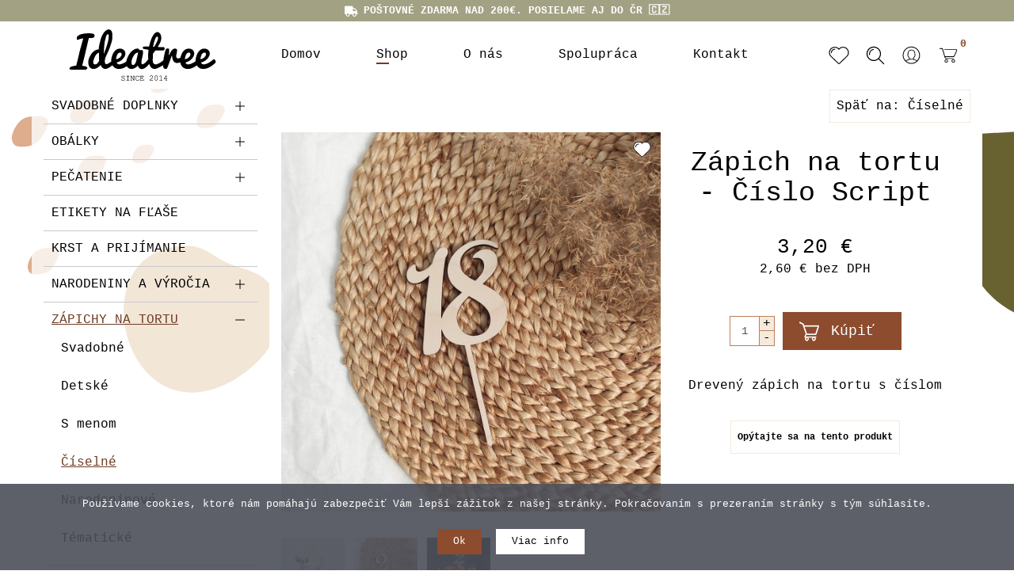

--- FILE ---
content_type: text/html; charset=utf-8
request_url: https://www.ideatree.sk/shop/zapichy-na-tortu/ciselne/zapich-na-tortu-cislo-script
body_size: 29109
content:
<!DOCTYPE html>
<html xmlns="http://www.w3.org/1999/xhtml" xml:lang="sk-sk" lang="sk-sk" dir="ltr">
	<head>
		<meta http-equiv="X-UA-Compatible" content="IE=edge">
		<meta name="viewport" content="width=device-width, initial-scale=1">
		
		<base href="https://www.ideatree.sk/shop/zapichy-na-tortu/ciselne/zapich-na-tortu-cislo-script" />
	<meta http-equiv="content-type" content="text/html; charset=utf-8" />
	<meta name="keywords" content="ideatree, zápich na tortu, drevený zápich, detský, zapichovátko, zápich s číslom, zlatý zápich, strieborný zápich, nové mesto nad váhom" />
	<meta name="rights" content="IdeaTree" />
	<meta name="robots" content="index, follow" />
	<meta name="title" content="Zápich na tortu - Číslo Script" />
	<meta name="description" content="Drevený zápich na tortu s číslom" />
	<title>Zápich na tortu - Číslo Script jednociferné - ideatree.sk</title>
	<link href="https://www.ideatree.sk/shop/zapichy-na-tortu/ciselne/zapich-na-tortu-cislo-script" rel="canonical" />
	<link href="/templates/shaper_oneclip/images/favicon.ico" rel="shortcut icon" type="image/vnd.microsoft.icon" />
	<link href="https://www.ideatree.sk/component/search/?Itemid=543&amp;virtuemart_product_id=2110&amp;virtuemart_category_id=56&amp;format=opensearch" rel="search" title="Hľadať www.ideatree.sk" type="application/opensearchdescription+xml" />
	<link href="/index.php?option=com_ajax&plugin=arktypography&format=json" rel="stylesheet" type="text/css" />
	<link href="/media/com_vmessentials/css/font-awesome.min.css?ver=1.4" rel="stylesheet" type="text/css" />
	<link href="/media/com_vmessentials/css/style.min.css?ver=1.4" rel="stylesheet" type="text/css" />
	<link href="/templates/shaper_oneclip/css/vm-ltr-common.css?vmver=13fe1804" rel="stylesheet" type="text/css" />
	<link href="/templates/shaper_oneclip/css/vm-ltr-site.css?vmver=13fe1804" rel="stylesheet" type="text/css" />
	<link href="/components/com_virtuemart/assets/css/jquery.fancybox-1.3.4.css?vmver=13fe1804" rel="stylesheet" type="text/css" />
	<link href="//fonts.googleapis.com/css?family=PT+Sans:regular,italic,700,700italic&amp;subset=latin-ext" rel="stylesheet" type="text/css" />
	<link href="/templates/shaper_oneclip/css/bootstrap.min.css" rel="stylesheet" type="text/css" />
	<link href="/templates/shaper_oneclip/css/slick.css" rel="stylesheet" type="text/css" />
	<link href="/templates/shaper_oneclip/css/legacy.css" rel="stylesheet" type="text/css" />
	<link href="/templates/shaper_oneclip/css/template.css?ver=1.0.218" rel="stylesheet" type="text/css" />
	<link href="/templates/shaper_oneclip/css/presets/preset4.css" rel="stylesheet" class="preset" type="text/css" />
	<link href="/templates/shaper_oneclip/css/frontend-edit.css" rel="stylesheet" type="text/css" />
	<link href="https://www.ideatree.sk/media/editors/arkeditor/css/squeezebox.css" rel="stylesheet" type="text/css" />
	<link href="/components/com_sppagebuilder/assets/css/font-awesome-5.min.css" rel="stylesheet" type="text/css" />
	<link href="/components/com_sppagebuilder/assets/css/font-awesome-v4-shims.css" rel="stylesheet" type="text/css" />
	<link href="/components/com_sppagebuilder/assets/css/animate.min.css" rel="stylesheet" type="text/css" />
	<link href="/components/com_sppagebuilder/assets/css/sppagebuilder.css" rel="stylesheet" type="text/css" />
	<link href="https://www.ideatree.sk/media/com_acymailing/css/module_default.css?v=1726403287" rel="stylesheet" type="text/css" />
	<link href="https://fonts.googleapis.com/css?family=PT+Sans:400,700" rel="stylesheet" type="text/css" />
	<link href="https://www.ideatree.sk/modules/mod_vmajaxdropdowncart/assets/css/vmadcicons.css" rel="stylesheet" type="text/css" />
	<link href="https://www.ideatree.sk/modules/mod_vmajaxdropdowncart/assets/css/scrollbar.css" rel="stylesheet" type="text/css" />
	<link href="https://www.ideatree.sk/modules/mod_vmajaxdropdowncart/assets/css/vmajaxdropdowncart.css" rel="stylesheet" type="text/css" />
	<link href="/plugins/system/cookiespolicynotificationbar/assets/css/cpnb-style.min.css" rel="stylesheet" type="text/css" />
	<style type="text/css">
h3{font-family:PT Sans, sans-serif; font-size:42px; font-weight:normal; }h6{font-family:PT Sans, sans-serif; font-size:18px; font-weight:normal; }@media (min-width: 1400px) {
.container {
max-width: 1140px;
}
}#sp-bottom{ background-color:#ffffff;padding:0px 0px; }#sp-footer{ background-color:#edeaea;color:#000000; }
#vmAjaxDropdownCartModule_149 div.cart_content{ width:350px;}
#vmAjaxDropdownCartModule_149 div.cart_content{ background:#ffffff ; border: 2px solid #dddddd; }
#vmAjaxDropdownCartModule_149{ color:#000000;}
#vmAjaxDropdownCartModule_149 a.cart_dropdown, #vmAjaxDropdownCartModule_149  a.cart_dropdown:hover { background:#ffffff; color:#000000; }
#vmAjaxDropdownCartModule_149 .cart_total_price span { color:#000000;}
#vmAjaxDropdownCartModule_149 .vmcscart_wrapper .cart_content ul.innerItems li { border-bottom-color: #dddddd; }
#vmAjaxDropdownCartModule_149 li a {color:#000000; }
#vmAjaxDropdownCartModule_149 li a:hover {color:#663824; background:none; }
#vmAjaxDropdownCartModule_149 .cart_buttons a { background:#8b0e3a; color:#e024d7;}
#vmAjaxDropdownCartModule_149 .vmadCartWrap .dropdown_cart_info { border-top: 2px solid #dddddd; }
#vmAjaxDropdownCartModule_149 .vmcscart_wrapper .vmadCartWrap .block-subtitle { border-bottom-color: #dddddd;  }
#vmAjaxDropdownCartModule_149 .vmcscart_wrapper { float: right; }	#vmAjaxDropdownCartModule_149 a.cart_dropdown { float: right;  } #vmAjaxDropdownCartModule_149 div.cart_content { right:0px; left:auto; } #vmAjaxDropdownCartModule_149 div.cart_content.arrow_box:after, #vmAjaxDropdownCartModule_149 div.cart_content.arrow_box:before { left: 70%; }

/* BEGIN: Cookies Policy Notification Bar - J! system plugin (Powered by: Web357.com) */
.cpnb-outer { border-color: rgba(76, 79, 89, 0.9); }
.cpnb-outer.cpnb-div-position-top { border-bottom-width: 0px; }
.cpnb-outer.cpnb-div-position-bottom { border-top-width: 0px; }
.cpnb-outer.cpnb-div-position-top-left, .cpnb-outer.cpnb-div-position-top-right, .cpnb-outer.cpnb-div-position-bottom-left, .cpnb-outer.cpnb-div-position-bottom-right { border-width: 0px; }
.cpnb-message { color: #ffffff; }
.cpnb-message a { color: #ffffff }
.cpnb-button, .cpnb-button-ok, .cpnb-m-enableAllButton { -webkit-border-radius: 0px; -moz-border-radius: 0px; border-radius: 0px; font-size: 13px; color: #ffffff; background-color: rgba(141, 76, 46, 1); }
.cpnb-button:hover, .cpnb-button:focus, .cpnb-button-ok:hover, .cpnb-button-ok:focus, .cpnb-m-enableAllButton:hover, .cpnb-m-enableAllButton:focus { color: #ffffff; background-color: rgba(111, 60, 37, 1); }
.cpnb-button-decline, .cpnb-button-delete, .cpnb-button-decline-modal, .cpnb-m-DeclineAllButton { color: #ffffff; background-color: rgba(141, 76, 46, 1); }
.cpnb-button-decline:hover, .cpnb-button-decline:focus, .cpnb-button-delete:hover, .cpnb-button-delete:focus, .cpnb-button-decline-modal:hover, .cpnb-button-decline-modal:focus, .cpnb-m-DeclineAllButton:hover, .cpnb-m-DeclineAllButton:focus { color: #ffffff; background-color: rgba(111, 60, 37, 1); }
.cpnb-button-cancel, .cpnb-button-reload, .cpnb-button-cancel-modal { color: #ffffff; background-color: rgba(141, 76, 46, 1); }
.cpnb-button-cancel:hover, .cpnb-button-cancel:focus, .cpnb-button-reload:hover, .cpnb-button-reload:focus, .cpnb-button-cancel-modal:hover, .cpnb-button-cancel-modal:focus { color: #ffffff; background-color: rgba(111, 60, 37, 1); }
.cpnb-button-settings, .cpnb-button-settings-modal { color: #ffffff; background-color: rgba(141, 76, 46, 1); }
.cpnb-button-settings:hover, .cpnb-button-settings:focus, .cpnb-button-settings-modal:hover, .cpnb-button-settings-modal:focus { color: #ffffff; background-color: rgba(111, 60, 37, 1); }
.cpnb-button-more-default, .cpnb-button-more-modal { color: #000000; background-color: rgba(255, 255, 255, 1); }
.cpnb-button-more-default:hover, .cpnb-button-more-modal:hover, .cpnb-button-more-default:focus, .cpnb-button-more-modal:focus { color: #8d4c2e; background-color: rgba(245, 234, 220, 1); }
.cpnb-m-SaveChangesButton { color: #ffffff; background-color: rgba(133, 199, 136, 1); }
.cpnb-m-SaveChangesButton:hover, .cpnb-m-SaveChangesButton:focus { color: #ffffff; background-color: rgba(96, 153, 100, 1); }
/* center alignment */
.cpnb-message { text-align: center; float: none; display: inline-block; }
.cpnb-buttons { display: inline-block; float: none; margin-left: 20px; }
@media (max-width: 1580px) {
  .cpnb-message { float: none; display: block; width: 100%; display: block; clear: both; margin-bottom: 15px; }
  .cpnb-buttons { float: none; display: block; width: 100%; clear: both; text-align: center; margin-top: 0; margin-left: 0; margin-bottom: 10px; right: 0; position: relative; }
}
@media only screen and (max-width: 600px) {
.cpnb-left-menu-toggle::after, .cpnb-left-menu-toggle-button {
content: "Categories";
}
}
/* END: Cookies Policy Notification Bar - J! system plugin (Powered by: Web357.com) */

	</style>
	<script type="application/json" class="joomla-script-options new">{"csrf.token":"25a53a59cc3cdd8482aa945b3b74293d","system.paths":{"root":"","base":""},"system.keepalive":{"interval":300000,"uri":"\/component\/ajax\/?format=json"},"vmajaxdropdowncart":{"149":{"module_id":"149","scrollbar":true,"scrollbar_height":"250px"}},"ajaxdropdowncart":{"vmpDelURL":"index.php?option=com_ajax&module=vmajaxdropdowncart&method=deleteCartItem&format=json&Itemid=543","ajaxDropdownCartURL":"index.php?option=com_ajax&module=vmajaxdropdowncart&method=vmadc&format=json&Itemid=543"}}</script>
	<script src="/media/jui/js/jquery.min.js?1fd7caa2a606465efdc48cb37b9b05fc" type="text/javascript"></script>
	<script src="/media/jui/js/jquery-noconflict.js?1fd7caa2a606465efdc48cb37b9b05fc" type="text/javascript"></script>
	<script src="/media/jui/js/jquery-migrate.min.js?1fd7caa2a606465efdc48cb37b9b05fc" type="text/javascript"></script>
	<script src="/media/system/js/core.js?1fd7caa2a606465efdc48cb37b9b05fc" type="text/javascript"></script>
	<!--[if lt IE 9]><script src="/media/system/js/polyfill.event.js?1fd7caa2a606465efdc48cb37b9b05fc" type="text/javascript"></script><![endif]-->
	<script src="/media/system/js/keepalive.js?1fd7caa2a606465efdc48cb37b9b05fc" type="text/javascript"></script>
	<script src="/media/com_vmessentials/js/script.min.js?ver=1.4" type="text/javascript"></script>
	<script src="https://www.ideatree.sk/components/com_onepage/assets/js/opcping.js?opcver=2Z0Z401Z270720" type="text/javascript"></script>
	<script src="/components/com_virtuemart/assets/js/jquery-ui.min.js?vmver=1.9.2" type="text/javascript"></script>
	<script src="/components/com_virtuemart/assets/js/jquery.ui.autocomplete.html.js" type="text/javascript"></script>
	<script src="/components/com_virtuemart/assets/js/jquery.noconflict.js" async="async" type="text/javascript"></script>
	<script src="/components/com_virtuemart/assets/js/vmsite.js?vmver=13fe1804" type="text/javascript"></script>
	<script src="/components/com_virtuemart/assets/js/dynupdate.js?vmver=13fe1804" type="text/javascript"></script>
	<script src="/templates/shaper_oneclip/js/fancybox/jquery.fancybox-1.3.4.pack.js?vmver=1.3.4" type="text/javascript"></script>
	<script src="/components/com_virtuemart/assets/js/vmprices.js?vmver=13fe1804" type="text/javascript"></script>
	<script src="/templates/shaper_oneclip/js/bootstrap.min.js" type="text/javascript"></script>
	<script src="/templates/shaper_oneclip/js/jquery.sticky.js" type="text/javascript"></script>
	<script src="/templates/shaper_oneclip/js/jquery.nav.js" type="text/javascript"></script>
	<script src="/templates/shaper_oneclip/js/slick.min.js" type="text/javascript"></script>
	<script src="/templates/shaper_oneclip/js/main.js?ver=1.0.26" type="text/javascript"></script>
	<script src="/templates/shaper_oneclip/js/frontend-edit.js" type="text/javascript"></script>
	<script src="https://www.ideatree.sk/media/editors/arkeditor/js/jquery.easing.min.js" type="text/javascript"></script>
	<script src="https://www.ideatree.sk/media/editors/arkeditor/js/squeezebox.js" type="text/javascript"></script>
	<script src="/components/com_sppagebuilder/assets/js/jquery.parallax.js?4049a7f8a0753d253931e43d3f0d73f4" type="text/javascript"></script>
	<script src="/components/com_sppagebuilder/assets/js/sppagebuilder.js?4049a7f8a0753d253931e43d3f0d73f4" defer="defer" type="text/javascript"></script>
	<script src="https://www.ideatree.sk/media/com_acymailing/js/acymailing_module.js?v=5130" type="text/javascript" async="async"></script>
	<script src="https://www.ideatree.sk/modules/mod_vmajaxdropdowncart/assets/js/scrollbar.js" type="text/javascript"></script>
	<script src="https://www.ideatree.sk/modules/mod_vmajaxdropdowncart/assets/js/vmajaxdropdowncart.min.js" type="text/javascript"></script>
	<script src="https://www.ideatree.sk/modules/mod_vmajaxdropdowncart/assets/js/jquery.easing.min.js" type="text/javascript"></script>
	<script src="/plugins/system/cookiespolicynotificationbar/assets/js/cookies-policy-notification-bar.min.js" type="text/javascript"></script>
	<script type="text/javascript">
//<![CDATA[ 
if (typeof Virtuemart === "undefined"){
	var Virtuemart = {};}
var vmSiteurl = 'https://www.ideatree.sk/' ;
Virtuemart.vmSiteurl = vmSiteurl;
var vmLang = '&lang=sk';
Virtuemart.vmLang = vmLang; 
var vmLangTag = 'sk';
Virtuemart.vmLangTag = vmLangTag;
var Itemid = '&Itemid=543';
Virtuemart.addtocart_popup = "1" ; 
var vmCartError = Virtuemart.vmCartError = "Vyskytla sa chyba počas aktualizovania vášho košíka.";
var usefancy = true; //]]>

var oneClipUrl = 'https://www.ideatree.sk/';
(function()
				{
					if(typeof jQuery == 'undefined')
						return;
					
					jQuery(function($)
					{
						if($.fn.squeezeBox)
						{
							$( 'a.modal' ).squeezeBox({ parse: 'rel' });
				
							$( 'img.modal' ).each( function( i, el )
							{
								$(el).squeezeBox({
									handler: 'image',
									url: $( el ).attr( 'src' )
								});
							})
						}
						else if(typeof(SqueezeBox) !== 'undefined')
						{
							$( 'img.modal' ).each( function( i, el )
							{
								SqueezeBox.assign( el, 
								{
									handler: 'image',
									url: $( el ).attr( 'src' )
								});
							});
						}
						
						function jModalClose() 
						{
							if(typeof(SqueezeBox) == 'object')
								SqueezeBox.close();
							else
								ARK.squeezeBox.close();
						}
					
					});
				})();
//<![CDATA[
jQuery(document).ready(function() {
		jQuery('#VMmenu18_88847 li.VmClose ul').hide();
		jQuery('#VMmenu18_88847 li .VmArrowdown').click(
		function() {

			if (jQuery(this).parent().next('ul').is(':hidden')) {
				jQuery('#VMmenu18_88847 ul:visible').delay(500).slideUp(500,'linear').parents('li').addClass('VmClose').removeClass('VmOpen');
				jQuery(this).parent().next('ul').slideDown(500,'linear');
				jQuery(this).parents('li').addClass('VmOpen').removeClass('VmClose');
			} else{
				jQuery('#VMmenu18_88847 ul:visible').delay(500).slideUp(500,'linear').parents('li').addClass('VmClose').removeClass('VmOpen');
			}
		});
	});
//]]>
	if(typeof acymailingModule == 'undefined'){
				var acymailingModule = [];
			}
			
			acymailingModule['emailRegex'] = /^[a-z0-9!#$%&\'*+\/=?^_`{|}~-]+(?:\.[a-z0-9!#$%&\'*+\/=?^_`{|}~-]+)*\@([a-z0-9-]+\.)+[a-z0-9]{2,20}$/i;

			acymailingModule['NAMECAPTION'] = 'ODBER NOVINIEK';
			acymailingModule['NAME_MISSING'] = 'Prosím zadajte Vaše meno';
			acymailingModule['EMAILCAPTION'] = 'E-mail';
			acymailingModule['VALID_EMAIL'] = 'Prosím vložte platnú e-mailovú adresu';
			acymailingModule['ACCEPT_TERMS'] = 'Prosím prečítajte si obchodné podmienky';
			acymailingModule['CAPTCHA_MISSING'] = 'Prosím opíšte bezpečnostný kód zobrazený v obrázku captcha';
			acymailingModule['NO_LIST_SELECTED'] = 'Prosím, vyberte zoznamy, ku ktorým sa chcete prihlásiť na odber';
		
		acymailingModule['level'] = 'enterprise';
		acymailingModule['reqFieldsformAcymailing33771'] = Array('html');
		acymailingModule['validFieldsformAcymailing33771'] = Array('Prosím vložte hodonotu pre položku Príjem');
acymailingModule['excludeValuesformAcymailing33771'] = [];
acymailingModule['excludeValuesformAcymailing33771']['email'] = 'E-mail';

//<![CDATA[
jQuery(document).ready(function() {
		jQuery('#VMmenu18_91646 li.VmClose ul').hide();
		jQuery('#VMmenu18_91646 li .VmArrowdown').click(
		function() {

			if (jQuery(this).parent().next('ul').is(':hidden')) {
				jQuery('#VMmenu18_91646 ul:visible').delay(500).slideUp(500,'linear').parents('li').addClass('VmClose').removeClass('VmOpen');
				jQuery(this).parent().next('ul').slideDown(500,'linear');
				jQuery(this).parents('li').addClass('VmOpen').removeClass('VmClose');
			} else{
				jQuery('#VMmenu18_91646 ul:visible').delay(500).slideUp(500,'linear').parents('li').addClass('VmClose').removeClass('VmOpen');
			}
		});
	});
//]]>

jQuery(document).ready(function(){

	var $wrap    = jQuery("#vmAjaxDropdownCartModule_149 > .vmcscart_wrapper");
	var $content = $wrap.children("div.cart_content");
	var hideT;
	var DURATION = 500;
	var EASING   = "swing";

	function openCartDesktop(){
		// otvor iba ak je nejaký obsah a nie je už otvorené
		if ( jQuery.trim($content.html()) && $content.css("display")==="none" ) {
			$content.stop(true,true).slideDown({ duration: DURATION, easing: EASING });
			$content.children("ul.innerItems").mCustomScrollbar("update");
		}
	}

	function closeCartDesktop(){
		$wrap.find("div.modal-backdrop").remove();
		$content.children("div.mkosik_notify").remove();
		$content.stop(true,true).slideUp({ duration: DURATION, easing: EASING });
	}

	// Zakáž klik na <a>
	jQuery("#vmAjaxDropdownCartModule_149 > .vmcscart_wrapper > a").on("click", function(e){
		e.preventDefault();
	});

	// === DESKTOP: anti-flicker ===
	$wrap.on("mouseenter focusin", function(){
		clearTimeout(hideT);
		openCartDesktop();
	});
	$content.on("mouseenter focusin", function(){
		clearTimeout(hideT);
	});

	$wrap.on("mouseleave focusout", function(){
		clearTimeout(hideT);
		hideT = setTimeout(closeCartDesktop, 400); // krátke oneskorenie
	});
	$content.on("mouseleave", function(){
		clearTimeout(hideT);
		hideT = setTimeout(closeCartDesktop, 400);
	});

	// === TOUCH ===
	$wrap.on("touchstart", function() {
		if ( jQuery.trim($content.html()) && $content.css("display")==="none" ) {

			$content.stop(true,true).slideDown({ duration: DURATION, easing: EASING });
			$content.children("ul.innerItems").mCustomScrollbar("update");

			$wrap.prepend("<div class=\"modal-backdrop fade in mwrap\"></div>");
			$content.prepend("<div class=\"mkosik_notify\">Košík<button type=\"button\" class=\"close mkosik_close\"><svg class=\"modal-close-icon modal_close\" xmlns=\"http://www.w3.org/2000/svg\" xml:space=\"preserve\" width=\"50px\" height=\"50px\" viewBox=\"-10 -10 70 70\"><g><path d=\"M7.67 45.6c-0.44,0.45 -1.03,0.66 -1.62,0.66 -0.59,0 -1.18,-0.21 -1.65,-0.66 -0.88,-0.9 -0.88,-2.38 0,-3.28l17.34 -17.32 -17.31 -17.34c-0.92,-0.87 -0.92,-2.34 0,-3.24 0.88,-0.91 2.35,-0.91 3.23,0l17.34 17.32 17.34 -17.32c0.88,-0.91 2.35,-0.91 3.23,0 0.92,0.9 0.92,2.37 0,3.24l-17.31 17.34 17.34 17.32c0.88,0.9 0.88,2.38 0,3.28 -0.47,0.45 -1.06,0.66 -1.65,0.66 -0.59,0 -1.18,-0.21 -1.62,-0.66l-17.33 -17.35 -17.33 17.35z\"></path></g></svg></button></div>");

			jQuery("#vmAjaxDropdownCartModule_149 > .vmcscart_wrapper div.modal-backdrop, #vmAjaxDropdownCartModule_149 > .vmcscart_wrapper > .cart_content > .mkosik_notify button").on("touchstart", function(e) {
				e.preventDefault();
				$wrap.find("div.modal-backdrop").remove();
				$content.children("div.mkosik_notify").remove();
				$content.stop(true,true).slideUp({ duration: DURATION, easing: EASING });
			});
		}
	});

});


// BEGIN: Cookies Policy Notification Bar - J! system plugin (Powered by: Web357.com)
var cpnb_config = {"w357_position":"bottom","w357_hide_after_time":"display_always","w357_duration":"60","w357_animate_duration":"1000","w357_limit":"0","w357_message":"Používame cookies, ktoré nám pomáhajú zabezpečiť Vám lepší zážitok z našej stránky. Pokračovaním s prezeraním stránky s tým súhlasíte.","w357_display_ok_btn":"1","w357_buttonText":"Ok","w357_display_decline_btn":"0","w357_buttonDeclineText":"Decline","w357_display_cancel_btn":"0","w357_buttonCancelText":"Cancel","w357_display_settings_btn":0,"w357_buttonSettingsText":"Settings","w357_buttonMoreText":"Viac info","w357_buttonMoreLink":"","w357_display_more_info_btn":"1","w357_fontColor":"#ffffff","w357_linkColor":"#ffffff","w357_fontSize":"13px","w357_backgroundColor":"rgba(76, 79, 89, 0.9)","w357_borderWidth":"0","w357_body_cover":"1","w357_overlay_state":"0","w357_overlay_color":"rgba(10, 10, 10, 0.3)","w357_height":"auto","w357_cookie_name":"cookiesDirective","w357_link_target":"_self","w357_popup_width":"800","w357_popup_height":"600","w357_customText":"\u003Ch3 style=\u0022text-align: center;\u0022\u003EPrehlásenie o použití cookies\u003C\/h3\u003E\r\n\r\n\u003Chr \/\u003E\r\n\u003Cdiv class=\u0022rte\u0022\u003E\r\n\u003Cp style=\u0022text-align: left;\u0022\u003ETieto webové stránky ukladajú v súlade so zákonmi na Vaše zariadenie súbory, všeobecne nazývané cookies.\u003C\/p\u003E\r\n\r\n\u003Cp style=\u0022text-align: left;\u0022\u003E \u003C\/p\u003E\r\n\r\n\u003Cp style=\u0022text-align: left;\u0022\u003E\u003Cstrong\u003EČo sú cookies?\u003C\/strong\u003E\u003C\/p\u003E\r\n\r\n\u003Cp style=\u0022text-align: left;\u0022\u003ECookies sú malé dátové súbory, vďaka ktorým si navštívenej webovej stránky stránky pamätajú Vaše úkony a nastavenia, ktoré ste na nich vykonali, takže tieto údaje nemusíte zadávať opakovane. Cookies nepredstavujú nebezpečenstvo. Majú však význam pre ochranu súkromia. Cookies nemožno použiť pre zistenie totožnosti návštevníkov stránok ani k zneužitiu prihlasovacích údajov.\u003C\/p\u003E\r\n\r\n\u003Cp style=\u0022text-align: left;\u0022\u003E \u003C\/p\u003E\r\n\r\n\u003Cp style=\u0022text-align: left;\u0022\u003E\u003Cstrong\u003EAké cookies používame?\u003C\/strong\u003E\u003Cbr \/\u003E\r\nPoužívame cookies napríklad pre zachovanie prepnutie zobrazenia z mobilných zariadení do PC verzie webu, pre kontrolu hlasovania v anketách a ďalšie pre zachovanie Vašich preferencií pri prezeraní týchto webových stránok. Ďalej používame cookies tretích strán (napr. Google Analytics pre analýzu návštevnosti). Tieto cookies sú riadené tretími stranami a nemáme prístup k čítaniu alebo zápisu týchto dát.\u003C\/p\u003E\r\n\r\n\u003Cp style=\u0022text-align: left;\u0022\u003E \u003C\/p\u003E\r\n\r\n\u003Cp style=\u0022text-align: left;\u0022\u003E\u003Cstrong\u003ESúhlas s ukladaním cookies\u003C\/strong\u003E\u003Cbr \/\u003E\r\nVäčšina prehliadačov cookies automaticky akceptuje, pokiaľ nie je prehliadač nastavený inak. Používaním týchto webových stránok súhlasíte s ukladaním súborov cookies. Použitie cookies môžete obmedziť alebo zablokovať v nastaveniach svojho webového prehliadača. Informácie o nastavení konkrétneho prehliadača nájdete na uvedených adresách:\u003C\/p\u003E\r\n\r\n\u003Cul\u003E\r\n\t\u003Cli style=\u0022text-align: left;\u0022\u003EGoogle Chrome: \u003Ca href=\u0022https:\/\/support.google.com\/\u0022 target=\u0022_blank\u0022\u003Esupport.google.com\u003C\/a\u003E\u003C\/li\u003E\r\n\t\u003Cli style=\u0022text-align: left;\u0022\u003EMozilla Firefox: \u003Ca href=\u0022https:\/\/support.mozilla.org\/\u0022 target=\u0022_blank\u0022\u003Esupport.mozilla.org\u003C\/a\u003E\u003C\/li\u003E\r\n\t\u003Cli style=\u0022text-align: left;\u0022\u003EOpera: \u003Ca href=\u0022http:\/\/help.opera.com\/\u0022 target=\u0022_blank\u0022\u003Ehelp.opera.com\u003C\/a\u003E\u003C\/li\u003E\r\n\t\u003Cli style=\u0022text-align: left;\u0022\u003ESafari: \u003Ca href=\u0022https:\/\/www.apple.com\/\u0022 target=\u0022_blank\u0022\u003Esupport.apple.com\u003C\/a\u003E\u003C\/li\u003E\r\n\t\u003Cli style=\u0022text-align: left;\u0022\u003EInternet Explorer: \u003Ca href=\u0022https:\/\/www.microsoft.com\/\u0022 target=\u0022_blank\u0022\u003Ewindows.microsoft.com\u003C\/a\u003E\u003C\/li\u003E\r\n\u003C\/ul\u003E\r\n\u003C\/div\u003E\r\n\r\n\u003Chr \/\u003E","w357_more_info_btn_type":"custom_text","w357_blockCookies":"1","w357_autoAcceptAfterScrolling":"0","w357_numOfScrolledPixelsBeforeAutoAccept":"300","w357_reloadPageAfterAccept":"0","w357_enableConfirmationAlerts":"0","w357_enableConfirmationAlertsForAcceptBtn":0,"w357_enableConfirmationAlertsForDeclineBtn":0,"w357_enableConfirmationAlertsForDeleteBtn":0,"w357_confirm_allow_msg":"Vykonanie tejto akcie umožní povoliť všetky cookies nastavené týmto webom. Ste si istí, že chcete povoliť všetky súbory cookies na týchto webových stránkach?","w357_confirm_delete_msg":"Vykonaním tejto akcie budú odstránené všetky cookies nastavené týmto webom. Ste si istí, že chcete zakázať a odstrániť všetky súbory cookies zo svojho prehliadača?","w357_show_in_iframes":"0","w357_shortcode_is_enabled_on_this_page":0,"w357_base_url":"https:\/\/www.ideatree.sk\/","w357_current_url":"https:\/\/www.ideatree.sk\/shop\/zapichy-na-tortu\/ciselne\/zapich-na-tortu-cislo-script","w357_always_display":"0","w357_show_notification_bar":true,"w357_expiration_cookieSettings":"365","w357_expiration_cookieAccept":"365","w357_expiration_cookieDecline":"180","w357_expiration_cookieCancel":"3","w357_accept_button_class_notification_bar":"cpnb-accept-btn","w357_decline_button_class_notification_bar":"cpnb-decline-btn","w357_cancel_button_class_notification_bar":"cpnb-cancel-btn","w357_settings_button_class_notification_bar":"cpnb-settings-btn","w357_moreinfo_button_class_notification_bar":"cpnb-moreinfo-btn","w357_accept_button_class_notification_bar_modal_window":"cpnb-accept-btn-m","w357_decline_button_class_notification_bar_modal_window":"cpnb-decline-btn-m","w357_save_button_class_notification_bar_modal_window":"cpnb-save-btn-m"};
// END: Cookies Policy Notification Bar - J! system plugin (Powered by: Web357.com)


// BEGIN: Cookies Policy Notification Bar - J! system plugin (Powered by: Web357.com)
var cpnb_cookiesCategories = {"cookie_categories_group0":{"cookie_category_id":"required-cookies","cookie_category_name":"Required Cookies","cookie_category_description":"The Required or Functional cookies relate to the functionality of our websites and allow us to improve the service we offer to you through our websites, for example by allowing you to carry information across pages of our website to avoid you having to re-enter information, or by recognizing your preferences when you return to our website.","cookie_category_checked_by_default":"2","cookie_category_status":"1"},"cookie_categories_group1":{"cookie_category_id":"analytical-cookies","cookie_category_name":"Analytical Cookies","cookie_category_description":"Analytical cookies allow us to recognize and to count the number of visitors to our website, to see how visitors move around the website when they are using it and to record which content viewers view and are interested in. This helps us to determine how frequently particular pages and advertisements are visited and to determine the most popular areas of our website. This helps us to improve the service which we offer to you by helping us make sure our users are finding the information they are looking for, by providing anonymized demographic data to third parties in order to target advertising more appropriately to you, and by tracking the success of advertising campaigns on our website.","cookie_category_checked_by_default":"1","cookie_category_status":"1"},"cookie_categories_group2":{"cookie_category_id":"social-media-cookies","cookie_category_name":"Social Media","cookie_category_description":"These cookies allow you to share Website content with social media platforms (e.g., Facebook, Twitter, Instagram). We have no control over these cookies as they are set by the social media platforms themselves.","cookie_category_checked_by_default":"1","cookie_category_status":"1"},"cookie_categories_group3":{"cookie_category_id":"targeted-advertising-cookies","cookie_category_name":"Targeted Advertising Cookies","cookie_category_description":"Advertising and targeting cookies are used to deliver advertisements more relevant to you, but can also limit the number of times you see an advertisement and be used to chart the effectiveness of an ad campaign by tracking users’ clicks. They can also provide security in transactions. They are usually placed by third-party advertising networks with a website operator’s permission but can be placed by the operator themselves. They can remember that you have visited a website, and this information can be shared with other organizations, including other advertisers. They cannot determine who you are though, as the data collected is never linked to your profile. ","cookie_category_checked_by_default":"1","cookie_category_status":"1"}};
// END: Cookies Policy Notification Bar - J! system plugin (Powered by: Web357.com)


// BEGIN: Cookies Policy Notification Bar - J! system plugin (Powered by: Web357.com)
var cpnb_manager = {"w357_m_modalState":"0","w357_m_floatButtonState":"1","w357_m_floatButtonPosition":"bottom_left","w357_m_HashLink":"cookies","w357_m_modal_menuItemSelectedBgColor":"rgba(141, 76, 46, 1)","w357_m_saveChangesButtonColorAfterChange":"rgba(111, 60, 37, 1)","w357_m_floatButtonIconSrc":"https:\/\/www.ideatree.sk\/plugins\/system\/cookiespolicynotificationbar\/assets\/icons\/cpnb-cookies-manager-icon-1-64x64.png","w357_m_floatButtonText":"Cookies Manager","w357_m_modalHeadingText":"Advanced Cookie Settings","w357_m_checkboxText":"Zapnuté","w357_m_lockedText":"(Locked)","w357_m_EnableAllButtonText":"Allow All Cookies","w357_m_DeclineAllButtonText":"Decline All Cookies","w357_m_SaveChangesButtonText":"Save Settings","w357_m_confirmationAlertRequiredCookies":"These cookies are strictly necessary for this website. You can\u0027t disable this category of cookies. Thank you for understanding!"};
// END: Cookies Policy Notification Bar - J! system plugin (Powered by: Web357.com)

	</script>
	<script type="application/json" id="vme-script-options">{"base":"https:\/\/www.ideatree.sk\/","itemid":543}</script>

		

		<!-- Google Tag Manager -->
<script>(function(w,d,s,l,i){w[l]=w[l]||[];w[l].push({'gtm.start':
new Date().getTime(),event:'gtm.js'});var f=d.getElementsByTagName(s)[0],
j=d.createElement(s),dl=l!='dataLayer'?'&l='+l:'';j.async=true;j.src=
'https://www.googletagmanager.com/gtm.js?id='+i+dl;f.parentNode.insertBefore(j,f);
})(window,document,'script','dataLayer','GTM-KB7TPJG');</script>
<!-- End Google Tag Manager -->
<script type="text/javascript">
jQuery(window).load(sizeContent);
jQuery(window).resize(sizeContent);

jQuery(document).ready(function() {
var browser_width = jQuery(window).width();
	
	var eventFired = 0;
	if (browser_width < 768)
	{
		jQuery('.logout_content').width(browser_width-62);
	}
	
jQuery(window).on('resize', function()
		{var browser_width = jQuery(window).width();
				if (browser_width < 768)
				{
					jQuery('.logout_content').width(browser_width-62);
				} 
		});
	});

function sizeContent() 
{
	var contentHeight = jQuery(window).height();
    var sp_main_body = jQuery("#sp-main-body").height(); //660px
    var sp_header = jQuery("#sp-header").height();
    var sp_footer = jQuery("#sp-footer").outerHeight(true);
    
    
     if(jQuery('#sp-bottom').length)         // use this if you are using id to check
{
     var sp_bottom = jQuery("#sp-bottom").outerHeight(true);
     var newHeight = contentHeight-(sp_header + sp_footer+sp_bottom);
     if (newHeight < sp_main_body)
	{
		jQuery('#sp-footer').css({'position': 'relative', 'width':'100%', 'bottom':'0'});

    } else{
		jQuery('#sp-bottom').css({'position': 'absolute', 'width':'100%', 'bottom':sp_footer});
		jQuery('#sp-footer').css({'position': 'absolute', 'width':'100%', 'bottom':'0'});
	} 
} else{
	var newHeight = contentHeight-(sp_header + sp_footer);
	if (newHeight < sp_main_body)
	{
		jQuery('#sp-footer').css({'position': 'relative', 'width':'100%', 'bottom':'0'});
		

    } else{
		jQuery('#sp-bottom').css({'position': 'absolute', 'width':'100%', 'bottom':sp_footer});
		jQuery('#sp-footer').css({'position': 'absolute', 'width':'100%', 'bottom':'0'});
	} 
}

}
</script>
		
		
	
<!-- BEGIN: Google Analytics -->
<script>console.log("Google analytics javascript code goes here...")</script>
<!-- END: Google Analytics -->

<!-- BEGIN: Facebook -->
<script>console.log("Facebook javascript code goes here...")</script>
<!-- END: Facebook -->
</head>
	<body class="site com-virtuemart view-productdetails no-layout no-task itemid-543 sk-sk ltr eshopmijani  sticky-header layout-fluid eshopmijani variation-creative">
		<div class="body-innerwrapper">
		
			<section id="sp-top-section"><div class="container"><div class="row"><div id="sp-top1" class="col-lg-12 "><div class="sp-column ">

<div class="custom"  >
	<p style="text-align:center;color:#FFF;font-size:13px;font-weight: bold;">
  <i class="fas fa-truck" aria-hidden="true" style="position:relative; top:2px;"></i>
  POŠTOVNÉ ZDARMA NAD 200€. POSIELAME AJ DO ČR 🇨🇿
</p></div>
</div></div></div></div></section><header id="sp-header"><div class="container"><div class="row"><div id="sp-logo" class="col-lg-3 "><div class="sp-column "><a class="logo" href="/"><h1 class="no-scroll-logo no-ratina-scroll-logo"><svg class="sp-default-logo" xmlns="http://www.w3.org/2000/svg" xml:space="preserve" width="250" height="65" version="1.1" style="shape-rendering:geometricPrecision; text-rendering:geometricPrecision; image-rendering:optimizeQuality; fill-rule:evenodd; clip-rule:evenodd" viewBox="0 0 250 88" xmlns:xlink="http://www.w3.org/1999/xlink" xmlns:xodm="http://www.corel.com/coreldraw/odm/2003" alt="www.ideatree.sk"><g><path class="fil0" d="M93.59 80.14c0,-0.07 0.01,-0.13 0.02,-0.19 0.02,-0.06 0.05,-0.11 0.08,-0.15l0 0c0.03,-0.04 0.07,-0.06 0.12,-0.09 0.04,-0.02 0.09,-0.02 0.14,-0.02 0.06,0 0.11,0 0.15,0.02 0.05,0.03 0.08,0.05 0.12,0.09 0.03,0.04 0.07,0.09 0.08,0.15 0.01,0.06 0.02,0.12 0.02,0.2l0 1.39c0,0.08 -0.01,0.15 -0.02,0.2 -0.01,0.06 -0.05,0.11 -0.08,0.14 -0.04,0.05 -0.07,0.07 -0.12,0.1 -0.04,0.01 -0.09,0.02 -0.15,0.02 -0.05,0 -0.09,-0.01 -0.13,-0.02 -0.05,-0.02 -0.09,-0.04 -0.12,-0.08 -0.04,-0.03 -0.06,-0.08 -0.09,-0.14 0,-0.05 -0.02,-0.11 -0.02,-0.17 -0.01,-0.17 -0.06,-0.34 -0.15,-0.49 -0.08,-0.15 -0.22,-0.3 -0.39,-0.44l0 0c-0.16,-0.14 -0.36,-0.24 -0.58,-0.31 -0.23,-0.08 -0.48,-0.11 -0.76,-0.11 -0.3,0 -0.56,0.04 -0.79,0.11 -0.23,0.08 -0.44,0.19 -0.6,0.33 -0.17,0.15 -0.29,0.31 -0.38,0.49 -0.09,0.17 -0.13,0.36 -0.13,0.55 0,0.1 0.01,0.2 0.04,0.29 0.02,0.1 0.06,0.18 0.1,0.27 0.05,0.07 0.1,0.15 0.17,0.22 0.06,0.07 0.13,0.13 0.2,0.18 0.08,0.05 0.17,0.1 0.26,0.14 0.09,0.04 0.19,0.09 0.28,0.11 0.1,0.04 0.24,0.07 0.4,0.1 0.17,0.05 0.36,0.08 0.58,0.12 0.38,0.06 0.69,0.12 0.95,0.18 0.27,0.07 0.47,0.13 0.62,0.2 0.2,0.08 0.37,0.2 0.52,0.31 0.15,0.13 0.28,0.27 0.38,0.43 0.11,0.16 0.18,0.33 0.23,0.52 0.05,0.19 0.08,0.38 0.08,0.61 0,0.32 -0.07,0.63 -0.2,0.91 -0.13,0.28 -0.33,0.53 -0.59,0.76 -0.26,0.23 -0.57,0.41 -0.91,0.53 -0.35,0.11 -0.75,0.17 -1.18,0.17 -0.5,0 -0.94,-0.08 -1.33,-0.23 -0.32,-0.13 -0.62,-0.32 -0.88,-0.55l0 0.1c0,0.08 -0.01,0.14 -0.02,0.19 -0.02,0.07 -0.05,0.11 -0.08,0.15l0 0c-0.04,0.05 -0.07,0.07 -0.12,0.09 -0.04,0.02 -0.09,0.03 -0.15,0.03 -0.05,0 -0.1,-0.01 -0.14,-0.03 -0.04,-0.02 -0.09,-0.04 -0.12,-0.09l0 0c-0.03,-0.03 -0.06,-0.08 -0.08,-0.14 -0.01,-0.06 -0.02,-0.12 -0.02,-0.2l0 -1.52c0,-0.07 0.01,-0.14 0.02,-0.19 0.02,-0.07 0.04,-0.11 0.08,-0.15 0.03,-0.05 0.07,-0.07 0.12,-0.09 0.04,-0.02 0.09,-0.03 0.14,-0.03 0.05,0 0.1,0 0.14,0.03 0.05,0.02 0.09,0.04 0.12,0.08l0 0c0.03,0.03 0.06,0.07 0.08,0.13 0.01,0.05 0.02,0.11 0.03,0.18 0.01,0.18 0.06,0.36 0.16,0.53 0.11,0.18 0.26,0.34 0.45,0.5 0.2,0.16 0.43,0.28 0.7,0.35 0.26,0.09 0.56,0.12 0.9,0.12 0.33,0 0.63,-0.04 0.9,-0.12 0.26,-0.08 0.49,-0.21 0.68,-0.37 0.18,-0.16 0.33,-0.34 0.42,-0.54 0.1,-0.19 0.15,-0.4 0.15,-0.62 0,-0.14 -0.02,-0.26 -0.05,-0.38 -0.05,-0.13 -0.1,-0.24 -0.17,-0.35 -0.07,-0.11 -0.16,-0.2 -0.27,-0.28 -0.1,-0.08 -0.23,-0.16 -0.37,-0.22l0 0c-0.21,-0.09 -0.63,-0.19 -1.29,-0.3 -0.47,-0.08 -0.86,-0.18 -1.19,-0.3 -0.35,-0.11 -0.62,-0.26 -0.83,-0.42l0 0c-0.21,-0.17 -0.38,-0.37 -0.48,-0.61 -0.11,-0.23 -0.16,-0.51 -0.16,-0.81 0,-0.6 0.24,-1.12 0.72,-1.56 0.24,-0.21 0.52,-0.37 0.84,-0.48 0.31,-0.1 0.66,-0.16 1.06,-0.16 0.39,0 0.75,0.06 1.1,0.18 0.28,0.11 0.54,0.26 0.79,0.45l0 0zm44.42 6.68l3.94 0 0 -0.13c0,-0.07 0.01,-0.13 0.02,-0.19 0.02,-0.05 0.04,-0.11 0.09,-0.15 0.03,-0.03 0.06,-0.06 0.11,-0.08 0.05,-0.02 0.1,-0.03 0.15,-0.03 0.05,0 0.09,0.01 0.14,0.03 0.05,0.02 0.08,0.05 0.11,0.08l0.01 0c0.04,0.04 0.06,0.1 0.08,0.15 0.02,0.05 0.03,0.12 0.03,0.19l0 0.86 -5.5 0 0 -0.94 0.02 -0.03c0.56,-0.5 1.11,-1.01 1.66,-1.53 0.54,-0.51 1.08,-1.03 1.61,-1.55 0.25,-0.24 0.46,-0.45 0.62,-0.63 0.17,-0.18 0.3,-0.32 0.39,-0.43 0.09,-0.11 0.16,-0.21 0.22,-0.32 0.06,-0.09 0.11,-0.18 0.15,-0.26 0.02,-0.08 0.05,-0.16 0.07,-0.24 0.01,-0.08 0.02,-0.16 0.02,-0.25 0,-0.22 -0.05,-0.43 -0.13,-0.63 -0.1,-0.19 -0.23,-0.38 -0.41,-0.56 -0.18,-0.17 -0.39,-0.3 -0.6,-0.38 -0.22,-0.1 -0.46,-0.14 -0.72,-0.14 -0.23,0 -0.45,0.03 -0.64,0.1 -0.21,0.07 -0.4,0.16 -0.58,0.3 -0.17,0.13 -0.33,0.28 -0.44,0.44 -0.11,0.16 -0.19,0.34 -0.25,0.53 -0.01,0.06 -0.03,0.11 -0.05,0.15 -0.02,0.05 -0.05,0.08 -0.07,0.11l0 0c-0.05,0.02 -0.08,0.05 -0.12,0.06 -0.05,0.01 -0.09,0.02 -0.13,0.02 -0.04,0 -0.09,-0.01 -0.14,-0.02 -0.04,-0.02 -0.08,-0.05 -0.12,-0.08 -0.03,-0.03 -0.06,-0.07 -0.07,-0.11 -0.02,-0.04 -0.03,-0.09 -0.03,-0.14 0,-0.22 0.12,-0.52 0.36,-0.89l0 0c0.12,-0.19 0.26,-0.36 0.43,-0.5 0.17,-0.15 0.35,-0.28 0.56,-0.38l0 0c0.2,-0.11 0.42,-0.19 0.63,-0.24 0.21,-0.05 0.43,-0.08 0.66,-0.08 0.34,0 0.68,0.06 0.98,0.18 0.31,0.13 0.59,0.31 0.84,0.57 0.26,0.23 0.45,0.5 0.58,0.78 0.13,0.28 0.19,0.59 0.19,0.9 0,0.13 -0.01,0.26 -0.03,0.38 -0.02,0.12 -0.06,0.24 -0.1,0.35l0 0c-0.04,0.11 -0.1,0.22 -0.17,0.34 -0.08,0.12 -0.16,0.25 -0.27,0.37l0 0c-0.1,0.13 -0.24,0.29 -0.43,0.5 -0.17,0.19 -0.38,0.4 -0.64,0.65 -0.64,0.64 -1.23,1.21 -1.76,1.7 -0.47,0.45 -0.89,0.84 -1.27,1.17l0 0zm27.36 -2.3l0 -4.67 -0.14 0 -2.7 4.67 2.84 0zm0 0.73l-3.67 0 -0.01 -0.75c1.04,-1.8 2.08,-3.59 3.12,-5.38l1.28 0 0 5.4 0.38 0c0.07,0 0.13,0.01 0.19,0.02 0.06,0.01 0.11,0.04 0.16,0.07 0.03,0.04 0.06,0.08 0.08,0.13 0.02,0.04 0.03,0.09 0.03,0.14 0,0.06 -0.01,0.1 -0.03,0.15 -0.02,0.04 -0.05,0.08 -0.08,0.11l0 0.01c-0.05,0.03 -0.1,0.06 -0.16,0.08 -0.06,0.01 -0.12,0.02 -0.19,0.02l-0.38 0 0 1.57 0.38 0c0.06,0 0.13,0.01 0.19,0.02 0.06,0.01 0.11,0.04 0.16,0.07l0 0c0.03,0.04 0.06,0.08 0.08,0.13 0.02,0.04 0.03,0.09 0.03,0.15 0,0.05 -0.01,0.09 -0.03,0.14 -0.02,0.04 -0.05,0.08 -0.08,0.12l0 0c-0.05,0.04 -0.1,0.06 -0.16,0.08 -0.06,0.02 -0.13,0.02 -0.19,0.02l-2.06 0c-0.06,0 -0.13,0 -0.19,-0.02 -0.06,-0.02 -0.11,-0.04 -0.16,-0.08l0 0c-0.03,-0.04 -0.06,-0.08 -0.08,-0.12 -0.02,-0.05 -0.03,-0.09 -0.03,-0.14 0,-0.06 0.01,-0.11 0.03,-0.15 0.02,-0.05 0.05,-0.09 0.08,-0.13l0 0c0.05,-0.03 0.1,-0.06 0.16,-0.07 0.06,-0.01 0.13,-0.02 0.19,-0.02l0.96 0 0 -1.57 0 0zm-8.67 -6.15l0 7.72 1.81 0c0.06,0 0.13,0.01 0.18,0.02 0.06,0.01 0.11,0.04 0.16,0.07 0.03,0.04 0.06,0.08 0.08,0.13 0.02,0.04 0.03,0.09 0.03,0.15 0,0.05 -0.01,0.09 -0.03,0.14 -0.02,0.04 -0.05,0.08 -0.08,0.12l0 0c-0.05,0.04 -0.1,0.06 -0.16,0.08 -0.05,0.02 -0.12,0.02 -0.18,0.02l-4.35 0c-0.08,0 -0.14,0 -0.19,-0.02 -0.06,-0.02 -0.11,-0.04 -0.15,-0.08l0 0c-0.04,-0.04 -0.07,-0.08 -0.09,-0.12 -0.01,-0.05 -0.02,-0.09 -0.02,-0.14 0,-0.06 0.01,-0.11 0.02,-0.15 0.02,-0.05 0.05,-0.09 0.09,-0.13 0.04,-0.03 0.09,-0.06 0.15,-0.07 0.05,-0.01 0.11,-0.02 0.19,-0.02l1.81 0 0 -6.83 -1.68 0.53c-0.05,0.02 -0.09,0.03 -0.12,0.03 -0.05,0.01 -0.07,0.01 -0.11,0.01 -0.04,0 -0.08,-0.01 -0.12,-0.02 -0.05,-0.02 -0.08,-0.04 -0.11,-0.09 -0.04,-0.03 -0.07,-0.07 -0.09,-0.12 -0.02,-0.04 -0.02,-0.08 -0.02,-0.13 0,-0.05 0,-0.09 0.02,-0.13 0.01,-0.03 0.04,-0.08 0.06,-0.11l0 0 0.01 -0.01c0.02,-0.03 0.06,-0.05 0.1,-0.07 0.04,-0.02 0.09,-0.04 0.15,-0.06 0.87,-0.3 1.76,-0.56 2.64,-0.84l0 0.12 0 0zm-6.55 3.63c0,-0.26 -0.01,-0.5 -0.06,-0.74 -0.03,-0.24 -0.08,-0.47 -0.15,-0.69 -0.08,-0.22 -0.15,-0.42 -0.23,-0.59 -0.09,-0.18 -0.17,-0.33 -0.26,-0.46 -0.05,-0.07 -0.11,-0.14 -0.18,-0.2 -0.06,-0.06 -0.14,-0.12 -0.22,-0.17 -0.12,-0.08 -0.24,-0.13 -0.37,-0.16 -0.13,-0.04 -0.28,-0.06 -0.42,-0.06l0 0c-0.29,0 -0.55,0.08 -0.78,0.23 -0.23,0.15 -0.43,0.38 -0.6,0.67 -0.17,0.31 -0.3,0.65 -0.39,1.01 -0.08,0.36 -0.12,0.75 -0.12,1.16l0 0 0 1.22c0,0.25 0.02,0.49 0.06,0.73 0.03,0.24 0.08,0.47 0.16,0.69 0.07,0.22 0.14,0.42 0.23,0.6 0.08,0.18 0.16,0.32 0.25,0.46l0 0c0.06,0.06 0.11,0.13 0.18,0.19 0.06,0.06 0.14,0.12 0.22,0.17 0.12,0.07 0.25,0.13 0.38,0.17 0.13,0.03 0.27,0.05 0.42,0.05l0 0c0.29,0 0.54,-0.07 0.77,-0.22 0.23,-0.15 0.43,-0.38 0.59,-0.68 0.17,-0.31 0.3,-0.65 0.4,-1 0.08,-0.37 0.12,-0.75 0.12,-1.16l0 -1.22 0 0zm0.73 -0.08l0 1.37c0,0.6 -0.07,1.14 -0.22,1.61 -0.14,0.49 -0.36,0.91 -0.65,1.26 -0.22,0.28 -0.49,0.49 -0.78,0.64 -0.29,0.13 -0.61,0.21 -0.96,0.21 -0.16,0 -0.33,-0.02 -0.49,-0.05 -0.16,-0.03 -0.31,-0.09 -0.47,-0.15l0 0c-0.14,-0.07 -0.28,-0.15 -0.41,-0.24 -0.12,-0.1 -0.24,-0.21 -0.34,-0.33 -0.07,-0.07 -0.14,-0.18 -0.21,-0.29 -0.08,-0.12 -0.14,-0.26 -0.22,-0.42 -0.08,-0.16 -0.15,-0.32 -0.2,-0.46 -0.06,-0.16 -0.1,-0.3 -0.13,-0.44 -0.05,-0.18 -0.1,-0.4 -0.12,-0.62 -0.03,-0.22 -0.04,-0.47 -0.04,-0.72l0 -1.37c0,-0.6 0.07,-1.14 0.22,-1.62 0.14,-0.48 0.35,-0.89 0.64,-1.25 0.23,-0.28 0.5,-0.49 0.79,-0.63 0.29,-0.15 0.61,-0.21 0.96,-0.21 0.17,0 0.33,0.01 0.5,0.05 0.16,0.02 0.3,0.07 0.46,0.14l0 0c0.14,0.07 0.29,0.15 0.41,0.25l0 0c0.12,0.09 0.24,0.19 0.35,0.32 0.06,0.08 0.13,0.18 0.21,0.3 0.07,0.12 0.14,0.26 0.22,0.42 0.08,0.16 0.14,0.31 0.2,0.45 0.05,0.15 0.1,0.3 0.13,0.43l0 0c0.05,0.2 0.09,0.41 0.11,0.64 0.03,0.22 0.04,0.46 0.04,0.71l0 0zm-28.57 1.19l0 2.98 4.06 0 0 -1.54c0,-0.07 0.01,-0.14 0.03,-0.19 0.01,-0.06 0.04,-0.11 0.07,-0.14 0.04,-0.05 0.08,-0.07 0.12,-0.09 0.05,-0.03 0.1,-0.03 0.15,-0.03 0.05,0 0.1,0 0.14,0.03 0.05,0.02 0.09,0.04 0.12,0.09 0.04,0.03 0.06,0.08 0.08,0.14 0.02,0.05 0.02,0.12 0.02,0.19l0 2.27 -6.18 0c-0.07,0 -0.14,-0.01 -0.19,-0.02 -0.06,-0.02 -0.11,-0.04 -0.15,-0.08l0 0c-0.04,-0.04 -0.06,-0.08 -0.09,-0.12 -0.02,-0.05 -0.03,-0.09 -0.03,-0.14 0,-0.06 0.01,-0.11 0.03,-0.15 0.03,-0.05 0.05,-0.09 0.09,-0.13 0.04,-0.03 0.09,-0.06 0.15,-0.07 0.05,-0.01 0.12,-0.02 0.19,-0.02l0.66 0 0 -6.4 -0.66 0c-0.07,0 -0.14,-0.01 -0.19,-0.03 -0.06,-0.01 -0.11,-0.04 -0.15,-0.07 -0.04,-0.04 -0.06,-0.07 -0.09,-0.12 -0.02,-0.05 -0.03,-0.1 -0.03,-0.15 0,-0.05 0.01,-0.1 0.03,-0.14 0.03,-0.05 0.05,-0.09 0.09,-0.12 0.04,-0.04 0.09,-0.06 0.15,-0.08 0.05,-0.02 0.12,-0.03 0.19,-0.03l5.9 0 0 1.99c0,0.08 0,0.14 -0.02,0.2 -0.02,0.06 -0.04,0.1 -0.08,0.14 -0.03,0.04 -0.07,0.07 -0.12,0.09 -0.04,0.01 -0.09,0.02 -0.14,0.02 -0.05,0 -0.11,-0.01 -0.15,-0.02 -0.05,-0.02 -0.08,-0.05 -0.12,-0.09 -0.03,-0.04 -0.06,-0.08 -0.08,-0.14 -0.01,-0.06 -0.02,-0.12 -0.02,-0.2l0 -1.25 -3.78 0 0 2.68 1.8 0 0 -0.54c0,-0.07 0.01,-0.14 0.03,-0.19 0.01,-0.06 0.04,-0.11 0.07,-0.14 0.04,-0.05 0.08,-0.07 0.12,-0.09 0.05,-0.03 0.1,-0.03 0.15,-0.03 0.05,0 0.1,0 0.14,0.03 0.05,0.02 0.09,0.04 0.12,0.09 0.04,0.03 0.06,0.08 0.08,0.14 0.02,0.05 0.03,0.12 0.03,0.19l0 1.82c0,0.07 -0.01,0.14 -0.03,0.19 -0.02,0.06 -0.04,0.11 -0.08,0.14 -0.03,0.05 -0.07,0.07 -0.12,0.09 -0.04,0.02 -0.09,0.03 -0.14,0.03 -0.05,0 -0.1,0 -0.15,-0.03 -0.04,-0.02 -0.08,-0.04 -0.12,-0.09 -0.03,-0.03 -0.06,-0.08 -0.07,-0.14 -0.02,-0.05 -0.03,-0.12 -0.03,-0.19l0 -0.54 -1.8 0 0 0zm-4.03 -3.51l0 -0.18c0,-0.08 0.01,-0.14 0.03,-0.2 0,-0.06 0.03,-0.11 0.07,-0.15 0.04,-0.04 0.07,-0.06 0.12,-0.09 0.05,-0.02 0.1,-0.02 0.15,-0.02 0.05,0 0.1,0 0.14,0.02 0.05,0.03 0.09,0.05 0.12,0.09 0.04,0.04 0.06,0.09 0.08,0.15 0.02,0.05 0.03,0.12 0.03,0.19l0 1.52c0,0.08 -0.01,0.15 -0.03,0.2 -0.02,0.06 -0.04,0.11 -0.08,0.15 -0.03,0.04 -0.07,0.07 -0.12,0.09 -0.04,0.02 -0.09,0.02 -0.14,0.02 -0.05,0 -0.1,0 -0.14,-0.02 -0.04,-0.02 -0.08,-0.05 -0.11,-0.08 -0.04,-0.03 -0.07,-0.08 -0.08,-0.14 -0.02,-0.05 -0.03,-0.11 -0.04,-0.17l0 0c-0.01,-0.17 -0.06,-0.33 -0.15,-0.47 -0.09,-0.16 -0.23,-0.3 -0.41,-0.44l0 0c-0.25,-0.19 -0.51,-0.32 -0.78,-0.42 -0.29,-0.09 -0.58,-0.14 -0.9,-0.14 -0.2,0 -0.4,0.02 -0.6,0.07 -0.19,0.05 -0.38,0.12 -0.56,0.2l0 0c-0.14,0.07 -0.25,0.14 -0.37,0.22 -0.1,0.08 -0.19,0.17 -0.27,0.26l0 0c-0.14,0.17 -0.27,0.34 -0.38,0.53 -0.11,0.19 -0.22,0.37 -0.3,0.58 -0.05,0.15 -0.1,0.3 -0.13,0.47 -0.03,0.17 -0.04,0.35 -0.04,0.53l0 0.97c0,0.4 0.07,0.77 0.21,1.12 0.15,0.34 0.36,0.67 0.65,0.96 0.29,0.3 0.61,0.52 0.94,0.66 0.34,0.15 0.7,0.22 1.07,0.22 0.23,0 0.45,-0.02 0.66,-0.07 0.2,-0.05 0.39,-0.12 0.57,-0.23 0.19,-0.09 0.37,-0.22 0.55,-0.37 0.17,-0.15 0.34,-0.32 0.52,-0.53 0.04,-0.05 0.09,-0.09 0.14,-0.13l0 0c0.05,-0.02 0.11,-0.04 0.17,-0.04 0.05,0 0.1,0.01 0.15,0.03 0.04,0.01 0.07,0.04 0.11,0.07 0.03,0.04 0.06,0.07 0.07,0.11 0.02,0.05 0.03,0.09 0.03,0.14 0,0.06 -0.03,0.14 -0.09,0.23 -0.05,0.08 -0.12,0.18 -0.22,0.28 -0.18,0.21 -0.37,0.39 -0.59,0.55 -0.2,0.15 -0.42,0.28 -0.64,0.38 -0.23,0.1 -0.46,0.19 -0.7,0.24 -0.23,0.05 -0.47,0.08 -0.71,0.08 -0.2,0 -0.41,-0.02 -0.62,-0.06 -0.21,-0.05 -0.41,-0.1 -0.62,-0.17l0 -0.01c-0.17,-0.06 -0.31,-0.12 -0.45,-0.2 -0.13,-0.07 -0.25,-0.14 -0.36,-0.23l0 0c-0.11,-0.08 -0.23,-0.19 -0.35,-0.32 -0.13,-0.14 -0.28,-0.3 -0.42,-0.49 -0.16,-0.19 -0.28,-0.37 -0.39,-0.55 -0.11,-0.17 -0.18,-0.34 -0.24,-0.51 -0.06,-0.17 -0.11,-0.34 -0.13,-0.52 -0.03,-0.17 -0.04,-0.36 -0.04,-0.56l0 -1.12c0,-0.28 0.03,-0.57 0.11,-0.85 0.08,-0.28 0.19,-0.57 0.33,-0.86l0 0c0.15,-0.29 0.32,-0.54 0.53,-0.77 0.2,-0.23 0.44,-0.41 0.7,-0.57l0 0c0.26,-0.16 0.53,-0.28 0.82,-0.35 0.28,-0.08 0.57,-0.12 0.87,-0.12 0.46,0 0.9,0.08 1.31,0.24 0.34,0.13 0.65,0.33 0.95,0.58l0 0zm-7.7 7.22l-0.78 0 -3.93 -6.64 0 5.91 0.94 0c0.07,0 0.13,0.01 0.19,0.02 0.06,0.01 0.11,0.04 0.16,0.07l0 0c0.03,0.04 0.07,0.08 0.08,0.13 0.02,0.04 0.04,0.09 0.04,0.15 0,0.05 -0.02,0.09 -0.04,0.14 -0.01,0.04 -0.04,0.08 -0.08,0.12l0 0c-0.05,0.04 -0.1,0.06 -0.16,0.08 -0.06,0.01 -0.12,0.02 -0.19,0.02l-2.04 0c-0.08,0 -0.14,-0.01 -0.19,-0.02 -0.07,-0.02 -0.12,-0.04 -0.16,-0.08l0 0c-0.03,-0.04 -0.07,-0.08 -0.08,-0.12 -0.02,-0.05 -0.03,-0.09 -0.03,-0.14 0,-0.06 0.01,-0.11 0.03,-0.15 0.01,-0.05 0.05,-0.09 0.08,-0.13l0 0c0.04,-0.03 0.09,-0.06 0.16,-0.07 0.05,-0.01 0.11,-0.02 0.19,-0.02l0.37 0 0 -6.4 -0.65 0c-0.07,0 -0.14,-0.01 -0.2,-0.03 -0.06,-0.01 -0.11,-0.04 -0.15,-0.07 -0.03,-0.04 -0.07,-0.07 -0.09,-0.12 -0.01,-0.05 -0.03,-0.1 -0.03,-0.15 0,-0.05 0.02,-0.1 0.03,-0.15 0.02,-0.04 0.06,-0.09 0.09,-0.12 0.04,-0.04 0.09,-0.06 0.15,-0.07 0.06,-0.02 0.13,-0.02 0.2,-0.02l1.51 0 3.93 6.65 0 -5.92 -0.93 0c-0.08,0 -0.14,-0.01 -0.2,-0.03 -0.06,-0.01 -0.11,-0.04 -0.15,-0.07 -0.04,-0.04 -0.07,-0.07 -0.09,-0.12 -0.01,-0.05 -0.02,-0.1 -0.02,-0.15 0,-0.05 0.01,-0.1 0.02,-0.14 0.02,-0.05 0.05,-0.09 0.09,-0.12 0.04,-0.04 0.08,-0.07 0.15,-0.08 0.05,-0.02 0.12,-0.03 0.2,-0.03l2.03 0c0.07,0 0.14,0.01 0.2,0.03 0.06,0.01 0.11,0.03 0.15,0.07 0.04,0.03 0.07,0.08 0.09,0.12 0.02,0.05 0.03,0.1 0.03,0.15 0,0.05 -0.01,0.1 -0.03,0.15 -0.02,0.05 -0.05,0.08 -0.09,0.12 -0.04,0.03 -0.09,0.06 -0.15,0.07 -0.06,0.02 -0.13,0.03 -0.2,0.03l-0.37 0 0 7.13 -0.08 0 0 0zm-10.41 -7.13l0 6.4 1.79 0c0.07,0 0.13,0.01 0.19,0.02 0.06,0.01 0.11,0.04 0.16,0.07 0.03,0.04 0.07,0.08 0.08,0.12 0.03,0.05 0.04,0.1 0.04,0.16 0,0.05 -0.01,0.09 -0.04,0.14 -0.01,0.04 -0.04,0.09 -0.08,0.12l0 0c-0.05,0.04 -0.1,0.06 -0.16,0.08 -0.05,0.01 -0.12,0.02 -0.19,0.02l-4.32 0c-0.08,0 -0.14,-0.01 -0.2,-0.02 -0.06,-0.02 -0.11,-0.04 -0.15,-0.08l0 0c-0.04,-0.03 -0.07,-0.08 -0.09,-0.12 -0.02,-0.05 -0.03,-0.09 -0.03,-0.14 0,-0.06 0.01,-0.11 0.03,-0.16 0.02,-0.04 0.05,-0.08 0.09,-0.12 0.04,-0.03 0.09,-0.06 0.15,-0.07 0.06,-0.01 0.12,-0.02 0.2,-0.02l1.79 0 0 -6.4 -1.79 0c-0.08,0 -0.14,-0.01 -0.2,-0.03 -0.06,-0.01 -0.11,-0.04 -0.15,-0.07 -0.04,-0.04 -0.07,-0.07 -0.09,-0.12 -0.02,-0.05 -0.03,-0.1 -0.03,-0.15 0,-0.05 0.01,-0.1 0.03,-0.15 0.02,-0.04 0.05,-0.09 0.09,-0.12 0.04,-0.04 0.09,-0.06 0.15,-0.07 0.06,-0.02 0.12,-0.02 0.2,-0.02l4.32 0c0.07,0 0.13,0 0.19,0.02 0.06,0.01 0.11,0.03 0.16,0.07 0.03,0.03 0.07,0.08 0.08,0.12 0.03,0.05 0.04,0.1 0.04,0.15 0,0.05 -0.01,0.1 -0.04,0.15 -0.01,0.05 -0.05,0.08 -0.08,0.12 -0.05,0.03 -0.1,0.06 -0.16,0.07 -0.06,0.02 -0.12,0.03 -0.19,0.03l-1.79 0z"/><path class="fil0" d="M12.79 17.25c-0.18,-1.19 -0.31,-3.41 0.3,-4.5 0.26,-0.47 0.7,-0.95 1.29,-1.47 0.62,-0.52 1.43,-1.05 2.42,-1.56 1,-0.53 2.26,-1 3.77,-1.44 1.52,-0.42 3.3,-0.77 5.34,-1.02 2.06,-0.26 4.42,-0.4 7.11,-0.4 2.34,0 4.16,0.11 5.45,0.34 1.3,0.23 2.29,0.53 2.95,0.89 0.65,0.37 1.06,0.79 1.21,1.29 0.14,0.47 0.23,0.97 0.23,1.48 0,0.51 -0.06,1.01 -0.18,1.53 -0.12,0.48 -0.42,0.93 -0.91,1.33 -0.5,0.38 -1.25,0.7 -2.23,0.93 -0.98,0.24 -2.33,0.37 -4.05,0.37 -0.77,0 -1.54,-0.04 -2.32,-0.11 -0.66,2.51 -1.23,4.81 -1.7,6.87 -0.48,2.07 -0.92,3.97 -1.32,5.7 -0.41,1.74 -0.77,3.38 -1.12,4.9 -0.36,1.53 -0.71,3.07 -1.08,4.63 -0.36,1.55 -0.73,3.18 -1.12,4.89 -0.39,1.7 -0.84,3.52 -1.34,5.5 -0.5,1.97 -1.06,4.17 -1.67,6.62 -0.62,2.45 -1.33,5.25 -2.12,8.38 0.13,0 0.46,0.03 0.97,0.06 0.5,0.05 1.08,0.13 1.74,0.25 0.64,0.11 1.34,0.27 2.09,0.44 0.74,0.2 1.42,0.43 2.01,0.7 0.62,0.28 1.13,0.61 1.52,0.98 0.41,0.37 0.61,0.8 0.61,1.28 0,0.98 -0.85,1.93 -2.54,2.86 -0.5,0 -1.29,0 -2.37,0 -1.09,0 -2.38,0 -3.85,0 -1.49,0 -3.07,0 -4.78,0 -1.7,0 -3.43,0 -5.13,0.01 -1.71,0 -3.37,0 -4.98,0 -1.61,-0.01 -3.02,-0.05 -4.24,-0.03 -4.92,0.07 -2.05,-3.95 -0.46,-4.7 0.75,-0.36 1.66,-0.69 2.71,-0.97 1.05,-0.29 2.18,-0.53 3.36,-0.71 1.19,-0.19 2.24,-0.31 3.15,-0.39 0.79,-3.08 1.58,-6.14 2.37,-9.2 0.78,-3.07 1.52,-6.16 2.19,-9.27 0.67,-3.11 1.36,-6.03 2.1,-8.72 0.75,-2.69 1.46,-5.22 2.14,-7.59 0.69,-2.38 1.28,-4.57 1.8,-6.57 0.51,-2 1.03,-3.74 1.58,-5.21 -0.87,0.09 -1.64,0.17 -2.3,0.27 -0.65,0.1 -1.24,0.2 -1.76,0.33 -0.51,0.1 -1,0.24 -1.46,0.38 -0.45,0.15 -0.92,0.3 -1.42,0.48 -0.49,0.17 -1.03,0.38 -1.61,0.59 -2.1,0.85 -2.21,0.62 -2.35,-0.42zm211.18 33.8c0.85,0 1.77,-0.2 2.79,-0.63 1,-0.43 1.93,-0.96 2.79,-1.64 0.87,-0.66 1.72,-1.56 2.55,-2.69 0.84,-1.12 1.25,-2.05 1.25,-2.79 0,-1.04 -0.2,-1.87 -0.59,-2.55 -0.39,-0.66 -0.87,-0.99 -1.43,-0.99 -1.03,0 -1.9,0.17 -2.63,0.55 -0.72,0.36 -1.32,0.84 -1.8,1.42 -0.49,0.6 -0.88,1.26 -1.17,2.01 -0.29,0.74 -0.64,1.67 -1.03,2.77 -0.4,1.11 -0.61,2.01 -0.66,2.72 -0.05,0.72 -0.07,1.32 -0.07,1.82zm-89.17 -0.09c-0.31,-2.5 -0.28,-3.59 -0.28,-6.58 0,-3.12 0.26,-6.23 0.66,-9.31 -0.7,-0.11 -1.26,-0.21 -1.64,-0.29 -0.4,-0.1 -0.81,-0.18 -1.25,-0.28 -0.44,-0.08 -0.99,-0.19 -1.67,-0.28 -0.67,-0.12 -1.64,-0.25 -2.91,-0.4 -0.57,-0.07 -1.02,-0.22 -1.31,-0.45 -0.32,-0.21 -0.55,-0.48 -0.68,-0.77 -0.14,-0.3 -0.23,-0.61 -0.25,-0.93 -0.03,-0.33 -0.04,-0.61 -0.04,-0.85 0,-0.37 0.23,-0.66 0.68,-0.85 0.47,-0.2 1.06,-0.35 1.79,-0.44 0.7,-0.11 1.5,-0.17 2.37,-0.17 0.86,-0.02 1.67,-0.02 2.47,0 0.8,0.03 1.51,0.06 2.13,0.06 0.62,0.02 1.05,0 1.29,-0.06 0.63,-3.14 1.44,-6.19 2.41,-9.15 0.96,-2.96 2.06,-5.59 3.27,-7.89 1.2,-2.3 2.52,-4.15 3.96,-5.54 1.43,-1.38 2.93,-2.08 4.51,-2.08 1,0 1.91,0.28 2.75,0.84 0.83,0.56 1.55,1.31 2.14,2.25 0.57,0.94 1.03,2.03 1.34,3.28 0.33,1.25 0.48,2.55 0.48,3.91 0,1.13 -0.17,2.31 -0.49,3.57 -0.33,1.25 -0.77,2.52 -1.33,3.82 -0.57,1.3 -1.23,2.61 -2,3.94 -0.75,1.32 -1.56,2.64 -2.4,3.96 0.21,-0.07 0.56,-0.09 1.06,-0.04 0.48,0.05 1.05,0.07 1.7,0.1 0.65,0.02 1.35,0.03 2.09,0.06 0.75,0.02 1.48,0.03 2.18,0.06 0.71,0.02 1.36,0.05 1.97,0.07 0.62,0.03 1.12,0.05 1.51,0.07 0.48,0.03 0.81,0.29 1.02,0.79 0.21,0.49 0.32,1.1 0.32,1.85 0,0.88 -0.24,1.61 -0.71,2.16 -0.47,0.55 -0.99,0.83 -1.55,0.83l-13.54 0c-0.68,0.94 -1.38,1.86 -2.08,2.78 -0.7,0.9 -1.34,1.72 -1.93,2.45 -0.09,1.45 -0.18,2.89 -0.24,4.3 -0.02,0.61 -0.05,1.24 -0.08,1.89 -0.01,0.65 -0.04,1.29 -0.06,1.93 -0.03,0.63 -0.06,1.24 -0.06,1.83 -0.02,0.59 -0.02,1.13 -0.02,1.63 0,1.27 0.13,2.34 0.36,3.22 0.23,0.86 0.58,1.57 1.03,2.12 0.45,0.56 1,0.97 1.64,1.2 0.66,0.26 1.38,0.38 2.19,0.38 0.49,0 1.1,-0.12 1.85,-0.35 0.75,-0.24 1.56,-0.56 2.43,-0.97 0.89,-0.41 1.81,-0.91 2.79,-1.47 0.97,-0.56 1.94,-1.18 2.88,-1.85 0.97,-0.67 1.87,-1.39 2.75,-2.13 0.08,-0.07 0.16,-0.14 0.24,-0.21 0.02,-0.17 0.05,-0.34 0.06,-0.5 0.21,-1.52 0.44,-3.07 0.71,-4.66 0.27,-1.59 0.61,-3.27 1.04,-5.08 0.42,-1.79 0.79,-3.28 1.09,-4.48 0.3,-1.19 0.62,-2.18 0.91,-2.95 0.2,-0.52 0.38,-0.93 0.57,-1.23 0.19,-0.32 0.41,-0.55 0.65,-0.73 0.25,-0.17 0.56,-0.29 0.92,-0.35 0.37,-0.06 0.81,-0.09 1.35,-0.09 0.61,0 1.1,0.03 1.43,0.09 0.34,0.06 0.59,0.2 0.76,0.42 0.17,0.23 0.27,0.55 0.3,0.97 0.03,0.42 0.05,0.99 0.05,1.73 0,0.87 -0.06,2.1 -0.17,3.69 -0.12,1.6 -0.15,3.01 -0.11,4.2l0.38 0c0.48,-0.94 1.07,-2.16 1.76,-3.69 0.72,-1.53 1.46,-2.81 2.22,-3.81 0.78,-1.01 1.67,-1.87 2.66,-2.57 0.97,-0.68 2.12,-1.03 3.4,-1.03 0.45,0 0.88,0.07 1.3,0.23 0.43,0.16 0.79,0.37 1.13,0.65 0.3,0.29 0.56,0.64 0.75,1.05 0.17,0.4 0.28,0.87 0.28,1.39 0,0.4 -0.06,0.95 -0.18,1.67 -0.11,0.71 -0.31,1.65 -0.56,2.8 -0.26,1.16 -0.46,2.09 -0.57,2.84 -0.12,0.74 -0.18,1.36 -0.18,1.85 0,0.85 0.09,1.55 0.26,2.11 0.15,0.56 0.37,1.01 0.65,1.35 0.26,0.35 0.58,0.59 0.91,0.73 0.34,0.13 0.7,0.21 1.07,0.21 1.06,0 2.15,-0.24 3.29,-0.71 0.31,-0.13 0.63,-0.27 0.92,-0.41 0.05,-0.14 0.08,-0.28 0.11,-0.42 0.5,-1.8 1,-3.4 1.54,-4.78 0.53,-1.4 1.18,-2.73 1.98,-3.99 0.79,-1.27 1.72,-2.38 2.78,-3.35 1.06,-0.96 2.27,-1.73 3.58,-2.29 1.32,-0.57 2.78,-0.86 4.41,-0.86 1.31,0 2.53,0.22 3.67,0.64 1.14,0.43 2.11,1.01 2.95,1.78 0.85,0.76 1.5,1.68 1.97,2.76 0.46,1.09 0.7,2.3 0.7,3.64 0,1.43 -0.48,3.01 -1.43,4.79 -0.96,1.77 -2.08,3.29 -3.35,4.55 -1.28,1.26 -2.8,2.38 -4.54,3.37 -1.78,0.99 -3.68,1.76 -5.73,2.31 0.36,0.62 0.71,1.15 1.05,1.55 0.35,0.42 0.7,0.74 1.05,0.97 0.35,0.22 0.73,0.39 1.11,0.48 0.39,0.09 0.82,0.14 1.26,0.14 1.41,0 2.9,-0.28 4.46,-0.83 1.56,-0.55 3.08,-1.24 4.56,-2.07 1.36,-0.76 2.65,-1.58 3.88,-2.47 -0.05,-0.56 -0.07,-1.13 -0.07,-1.7 0,-1.3 0.24,-2.85 0.74,-4.64 0.49,-1.8 0.99,-3.4 1.52,-4.78 0.53,-1.4 1.19,-2.73 1.98,-3.99 0.8,-1.27 1.72,-2.38 2.8,-3.35 1.05,-0.96 2.25,-1.73 3.56,-2.29 1.33,-0.57 2.79,-0.86 4.41,-0.86 1.32,0 2.54,0.22 3.67,0.64 1.14,0.43 2.11,1.01 2.96,1.78 0.84,0.76 1.49,1.68 1.96,2.76 0.47,1.09 0.7,2.3 0.7,3.64 0,1.43 -0.47,3.01 -1.43,4.79 -0.96,1.77 -2.08,3.29 -3.35,4.55 -1.28,1.26 -2.79,2.38 -4.54,3.37 -1.77,0.99 -3.67,1.76 -5.72,2.31 0.36,0.62 0.71,1.15 1.04,1.55 0.35,0.42 0.7,0.74 1.05,0.97 0.36,0.22 0.73,0.39 1.11,0.48 0.41,0.09 0.82,0.14 1.27,0.14 1.4,0 2.89,-0.28 4.45,-0.83 1.57,-0.55 3.08,-1.24 4.57,-2.07 1.47,-0.83 2.87,-1.73 4.19,-2.7 1.31,-0.97 2.43,-1.9 3.34,-2.78 2.48,-2.19 4.85,4.17 4.02,5.17 -2.06,2.19 -3.73,3.59 -6.07,5.28 -1,0.72 -2.08,1.44 -3.25,2.14 -1.15,0.69 -2.38,1.32 -3.66,1.86 -1.28,0.54 -2.61,0.97 -3.97,1.29 -1.39,0.33 -2.78,0.5 -4.19,0.5 -2.19,0 -4.11,-0.41 -5.76,-1.21 -1.64,-0.82 -3.02,-1.91 -4.11,-3.28 -0.41,-0.52 -0.79,-1.08 -1.12,-1.66 -0.16,0.12 -0.33,0.24 -0.49,0.36 -1,0.72 -2.09,1.44 -3.25,2.14 -1.16,0.69 -2.38,1.32 -3.66,1.86 -1.29,0.54 -2.61,0.97 -3.98,1.29 -1.38,0.33 -2.77,0.5 -4.18,0.5 -2.19,0 -4.12,-0.41 -5.76,-1.21 -1.65,-0.82 -3.02,-1.91 -4.11,-3.28 -1.09,-1.38 -1.93,-2.96 -2.48,-4.77 -0.2,-0.7 -0.37,-1.41 -0.51,-2.15 -0.69,0.31 -1.39,0.57 -2.11,0.8 -0.96,0.29 -1.92,0.44 -2.9,0.44 -1.78,0 -3.19,-0.36 -4.27,-1.07 -1.09,-0.72 -1.94,-1.66 -2.58,-2.81 -0.64,-1.17 -1.11,-2.46 -1.4,-3.91 -0.3,-1.42 -0.56,-2.9 -0.75,-4.38l-0.55 0 -6.31 17.58c-0.32,0.92 -0.64,1.68 -0.93,2.27 -0.29,0.6 -0.59,1.1 -0.9,1.47 -0.31,0.37 -0.64,0.63 -0.98,0.79 -0.37,0.16 -0.75,0.23 -1.17,0.23 -0.96,0 -1.73,-0.21 -2.32,-0.62 -0.59,-0.41 -1.04,-0.97 -1.36,-1.65 -0.31,-0.7 -0.53,-1.49 -0.64,-2.37 -0.06,-0.55 -0.11,-1.12 -0.13,-1.69 -1.21,0.69 -2.32,1.32 -3.36,1.9 -1.77,0.99 -3.33,1.81 -4.72,2.46 -1.36,0.66 -2.59,1.15 -3.66,1.47 -1.07,0.33 -2.05,0.5 -2.91,0.5 -1.76,0 -3.33,-0.54 -4.69,-1.62 -1.35,-1.08 -2.48,-2.63 -3.39,-4.66 -0.4,-0.9 -0.64,-1.5 -0.95,-2.54 -0.43,0.81 -1.62,2.11 -2.25,2.83 -0.9,1 -1.91,1.97 -3.04,2.9 -1.12,0.92 -2.35,1.71 -3.63,2.35 -1.3,0.64 -2.58,0.96 -3.88,0.96 -1.55,0 -2.86,-0.49 -3.9,-1.49 -1.04,-1 -1.94,-2.45 -2.7,-4.34 -0.56,0.65 -1.28,1.3 -2.1,1.98 -0.83,0.67 -1.73,1.28 -2.72,1.84 -0.98,0.54 -2.01,0.99 -3.08,1.34 -1.06,0.35 -2.12,0.53 -3.2,0.53 -1.11,0 -2.22,-0.24 -3.29,-0.7 -1.05,-0.46 -2.01,-1.11 -2.83,-1.97 -0.6,-0.63 -1.11,-1.37 -1.54,-2.2 -0.58,0.38 -1.18,0.76 -1.81,1.14 -1.15,0.69 -2.37,1.32 -3.65,1.86 -1.29,0.54 -2.61,0.97 -3.98,1.29 -1.38,0.33 -2.77,0.5 -4.18,0.5 -2.19,0 -4.12,-0.41 -5.76,-1.21 -1.65,-0.82 -3.02,-1.91 -4.11,-3.28 -0.46,-0.57 -0.87,-1.19 -1.24,-1.84 -1.25,0.99 -2.48,1.89 -3.71,2.7 -0.68,0.45 -1.4,0.89 -2.14,1.32 -0.76,0.45 -1.49,0.83 -2.23,1.17 -0.72,0.34 -1.43,0.61 -2.11,0.83 -0.69,0.21 -1.32,0.31 -1.89,0.31 -0.34,0 -0.83,-0.07 -1.49,-0.23 -0.65,-0.15 -1.37,-0.45 -2.15,-0.91 -0.77,-0.47 -1.55,-1.13 -2.34,-2.01 -0.77,-0.88 -1.44,-2.04 -2.02,-3.48 -0.87,0.9 -1.8,1.74 -2.79,2.55 -0.97,0.81 -1.99,1.5 -3.04,2.11 -1.06,0.59 -2.11,1.06 -3.19,1.43 -1.07,0.36 -2.15,0.54 -3.24,0.54 -1.53,0 -2.84,-0.31 -3.96,-0.95 -1.12,-0.63 -2.05,-1.46 -2.78,-2.52 -0.75,-1.05 -1.29,-2.24 -1.66,-3.57 -0.36,-1.32 -0.54,-2.71 -0.54,-4.13 0,-1.52 0.19,-3.08 0.57,-4.64 0.41,-1.56 0.97,-3.07 1.7,-4.56 0.75,-1.46 1.58,-2.99 2.48,-4.58 0.9,-1.61 2.11,-3.07 3.6,-4.38 1.5,-1.31 3.02,-2.31 4.61,-2.97 1.58,-0.67 3.26,-1.09 5.04,-1.26 0.06,-3.05 0.39,-5.75 0.97,-8.06 0.58,-2.33 1.2,-4.83 1.87,-7.51 0.67,-2.66 1.52,-5.14 2.57,-7.38 1.04,-2.25 2.18,-4.19 3.43,-5.85 1.24,-1.62 2.58,-2.91 3.99,-3.84 1.4,-0.93 2.85,-1.38 4.36,-1.38 1.1,0 2.05,0.29 2.82,0.86 0.79,0.58 1.41,1.34 1.89,2.28 0.48,0.96 0.83,2.06 1.04,3.33 0.21,1.24 0.32,2.55 0.32,3.88 0,0.84 0,1.69 -0.02,2.58 -0.04,3.36 -0.54,6.5 -1.52,9.4 -0.98,2.9 -1.94,5.77 -2.89,8.61 -0.95,2.84 -2.1,5.65 -3.45,8.42 -2.05,4.27 -3.36,7.16 -3.93,8.69 -0.12,0.33 -0.25,0.73 -0.37,1.21 -0.12,0.47 -0.24,0.99 -0.35,1.55 -0.1,0.55 -0.21,1.13 -0.28,1.71 -0.07,0.58 -0.11,1.15 -0.11,1.69 0,0.7 0.04,1.35 0.12,1.97 0.09,0.61 0.21,1.17 0.4,1.66 0.18,0.48 0.42,0.88 0.74,1.15 0.3,0.29 0.68,0.44 1.14,0.44 0.44,0 0.94,-0.09 1.47,-0.27 0.53,-0.17 1.08,-0.41 1.67,-0.73 0.59,-0.3 1.17,-0.65 1.78,-1.05 0.59,-0.38 1.17,-0.79 1.74,-1.18 0.63,-0.47 1.27,-0.97 1.92,-1.49 -0.06,-0.68 -0.1,-1.36 -0.1,-2.06 0,-1.3 0.25,-2.85 0.73,-4.64 0.5,-1.8 1,-3.41 1.54,-4.79 0.53,-1.39 1.18,-2.72 1.98,-3.99 0.79,-1.26 1.72,-2.37 2.78,-3.34 1.06,-0.96 2.26,-1.73 3.58,-2.29 1.32,-0.57 2.78,-0.86 4.41,-0.86 1.31,0 2.53,0.22 3.67,0.64 1.14,0.42 2.11,1.01 2.95,1.78 0.84,0.76 1.5,1.68 1.97,2.76 0.46,1.08 0.7,2.29 0.7,3.63 0,1.44 -0.48,3.02 -1.43,4.8 -0.96,1.77 -2.08,3.28 -3.35,4.55 -1.28,1.26 -2.8,2.38 -4.54,3.37 -1.78,0.99 -3.68,1.76 -5.73,2.31 0.37,0.62 0.71,1.14 1.05,1.55 0.35,0.42 0.7,0.74 1.05,0.97 0.35,0.22 0.73,0.39 1.11,0.48 0.4,0.09 0.82,0.14 1.26,0.14 1.41,0 2.9,-0.28 4.46,-0.83 1.56,-0.55 3.08,-1.24 4.56,-2.07 1.07,-0.6 2.08,-1.24 3.07,-1.9 0.12,-0.89 0.31,-1.78 0.55,-2.69 0.49,-1.85 1.26,-3.86 2.31,-6.01 1.03,-2.17 2.15,-4.03 3.34,-5.6 1.2,-1.56 2.5,-2.94 3.92,-4.11 1.41,-1.18 2.91,-2.11 4.48,-2.81 1.57,-0.68 3.17,-1.03 4.81,-1.03 0.54,0 0.97,0.11 1.27,0.32 0.32,0.22 0.56,0.47 0.77,0.74 0.19,0.26 0.4,0.54 0.58,0.79 0.19,0.27 0.43,0.46 0.7,0.58 0.29,0.12 0.58,0.19 0.87,0.23 0.3,0.03 0.6,0.06 0.92,0.06 0.25,0 0.52,-0.02 0.79,-0.03 0.27,-0.01 0.54,-0.01 0.79,-0.01 0.36,0 0.68,0.04 1,0.11 0.31,0.06 0.58,0.21 0.82,0.46 0.23,0.24 0.42,0.57 0.54,1 0.13,0.43 0.19,1 0.19,1.75 0,1.12 -0.11,2.35 -0.35,3.73 -0.23,1.37 -0.5,2.76 -0.8,4.2 -0.31,1.43 -0.65,3.07 -1.04,4.91 -0.39,1.84 -0.59,3.38 -0.59,4.66 0,1.09 0.11,1.94 0.31,2.55 0.2,0.61 0.63,0.92 1.29,0.92 0.48,0 1,-0.12 1.54,-0.37 0.54,-0.23 1.08,-0.57 1.63,-0.96 0.56,-0.4 1.11,-0.84 1.67,-1.35 0.55,-0.5 1.06,-1.02 1.56,-1.55 1.28,-1.4 2.72,-3.1 3.76,-4.68zm-67.97 -35.29c0.14,-1.66 0.2,-2.95 0.2,-3.92 0,-1.26 -0.1,-2.14 -0.33,-2.64 -0.22,-0.49 -0.54,-0.73 -0.96,-0.73 -0.76,0 -1.44,0.47 -2.05,1.41 -0.61,0.96 -1.1,2.19 -1.49,3.69 -0.36,1.49 -0.77,3.12 -1.23,4.89 -0.44,1.75 -0.76,3.49 -0.98,5.18 -0.2,1.7 -0.37,3.22 -0.51,4.58 -0.12,1.35 -0.19,2.32 -0.24,2.9 -0.12,1.16 -0.2,2.29 -0.26,3.37 -0.06,1.09 -0.1,2.07 -0.13,2.98 -0.02,0.88 -0.03,1.66 -0.03,2.34 0,0.66 0,1.18 0,1.53l0 0.36c1.3,-3.14 2.5,-6.27 3.6,-9.38 0.46,-1.34 0.92,-2.72 1.36,-4.15 0.44,-1.44 0.89,-2.86 1.33,-4.28 0.45,-1.42 0.81,-2.81 1.11,-4.19 0.29,-1.39 0.49,-2.71 0.61,-3.94zm-16.56 24.06c-1.55,0.76 -2.95,1.76 -4.16,2.99 -1.22,1.25 -2.23,2.89 -3.04,4.93 -0.82,2.04 -1.44,3.78 -1.86,5.26 -0.43,1.46 -0.64,2.79 -0.64,3.97 0,0.38 0.04,0.73 0.15,1.1 0.11,0.37 0.3,0.69 0.59,0.98 0.28,0.29 0.69,0.53 1.2,0.71 0.52,0.18 1.19,0.28 2.02,0.28 0.43,0 0.85,-0.1 1.26,-0.28 0.41,-0.19 0.81,-0.43 1.18,-0.74 0.39,-0.29 0.75,-0.64 1.08,-1.03 0.35,-0.37 0.67,-0.77 0.94,-1.18 0.66,-0.97 1.27,-2.04 1.82,-3.24 -0.07,-0.33 -0.13,-0.86 -0.18,-1.59 -0.05,-0.72 -0.09,-1.82 -0.11,-3.3 -0.02,-1.48 -0.05,-2.7 -0.07,-3.64 -0.03,-0.95 -0.04,-1.82 -0.05,-2.6 -0.01,-0.78 -0.04,-1.42 -0.06,-1.91 -0.03,-0.51 -0.04,-0.74 -0.07,-0.71zm29.52 11.32c0.85,0 1.78,-0.2 2.79,-0.63 1.01,-0.43 1.94,-0.96 2.8,-1.64 0.87,-0.66 1.72,-1.56 2.55,-2.69 0.82,-1.12 1.23,-2.05 1.23,-2.79 0,-1.04 -0.18,-1.87 -0.59,-2.55 -0.38,-0.66 -0.86,-0.99 -1.43,-0.99 -1.01,0 -1.89,0.17 -2.61,0.55 -0.73,0.36 -1.33,0.84 -1.81,1.42 -0.49,0.6 -0.88,1.26 -1.18,2.01 -0.29,0.74 -0.63,1.67 -1.02,2.77 -0.39,1.11 -0.61,2.01 -0.66,2.72 -0.05,0.72 -0.07,1.32 -0.07,1.82zm26.2 4.96l0.19 0.19c-0.07,0.07 -0.13,0.14 -0.2,0.2 0,0.58 0.04,1.16 0.12,1.71 0.09,0.56 0.23,1.07 0.45,1.51 0.21,0.44 0.49,0.8 0.86,1.07 0.34,0.28 0.79,0.41 1.32,0.41 0.88,0 1.68,-0.37 2.38,-1.12 0.7,-0.76 1.31,-1.68 1.84,-2.73 0.52,-1.06 0.93,-2.17 1.26,-3.3 0.31,-1.13 0.53,-2.08 0.61,-2.82l2.63 -11.45c-0.98,0 -1.91,0.24 -2.83,0.72 -0.91,0.47 -1.78,1.12 -2.59,1.94 -0.81,0.82 -1.55,1.75 -2.24,2.8 -0.68,1.06 -1.35,2.35 -2,3.88 -0.67,1.54 -1.14,2.9 -1.4,4.07 -0.24,1.02 -0.38,1.99 -0.4,2.92zm45.41 -40.72c0,-0.25 -0.01,-0.54 -0.05,-0.85 -0.04,-0.32 -0.12,-0.61 -0.24,-0.9 -0.1,-0.28 -0.3,-0.51 -0.54,-0.7 -0.26,-0.18 -0.6,-0.28 -1.05,-0.28 -0.62,0 -1.23,0.54 -1.86,1.62 -0.64,1.06 -1.24,2.43 -1.81,4.1 -0.58,1.65 -1.14,3.49 -1.64,5.49 -0.5,2.01 -0.97,3.95 -1.4,5.82 0.35,0.04 0.7,0.08 1.06,0.1 0.37,0.02 0.72,0.06 1.11,0.1 0.71,-1.18 1.44,-2.46 2.21,-3.83 0.77,-1.38 1.47,-2.75 2.08,-4.08 0.61,-1.34 1.12,-2.57 1.53,-3.74 0.39,-1.15 0.6,-2.11 0.6,-2.85zm46.01 35.76c0.86,0 1.78,-0.2 2.79,-0.63 1.01,-0.43 1.94,-0.96 2.8,-1.64 0.87,-0.66 1.72,-1.56 2.55,-2.69 0.83,-1.12 1.24,-2.05 1.24,-2.79 0,-1.04 -0.19,-1.87 -0.59,-2.55 -0.39,-0.66 -0.86,-0.99 -1.43,-0.99 -1.02,0 -1.9,0.17 -2.62,0.55 -0.72,0.36 -1.32,0.84 -1.8,1.42 -0.5,0.6 -0.88,1.26 -1.18,2.01 -0.3,0.74 -0.64,1.67 -1.03,2.77 -0.39,1.11 -0.6,2.01 -0.65,2.72 -0.06,0.72 -0.08,1.32 -0.08,1.82z"/></g></svg><svg class="sp-retina-logo" xmlns="http://www.w3.org/2000/svg" xml:space="preserve" width="250" height="65" version="1.1" style="shape-rendering:geometricPrecision; text-rendering:geometricPrecision; image-rendering:optimizeQuality; fill-rule:evenodd; clip-rule:evenodd" viewBox="0 0 250 88" xmlns:xlink="http://www.w3.org/1999/xlink" xmlns:xodm="http://www.corel.com/coreldraw/odm/2003" alt="www.ideatree.sk"><g><path class="fil0" d="M93.59 80.14c0,-0.07 0.01,-0.13 0.02,-0.19 0.02,-0.06 0.05,-0.11 0.08,-0.15l0 0c0.03,-0.04 0.07,-0.06 0.12,-0.09 0.04,-0.02 0.09,-0.02 0.14,-0.02 0.06,0 0.11,0 0.15,0.02 0.05,0.03 0.08,0.05 0.12,0.09 0.03,0.04 0.07,0.09 0.08,0.15 0.01,0.06 0.02,0.12 0.02,0.2l0 1.39c0,0.08 -0.01,0.15 -0.02,0.2 -0.01,0.06 -0.05,0.11 -0.08,0.14 -0.04,0.05 -0.07,0.07 -0.12,0.1 -0.04,0.01 -0.09,0.02 -0.15,0.02 -0.05,0 -0.09,-0.01 -0.13,-0.02 -0.05,-0.02 -0.09,-0.04 -0.12,-0.08 -0.04,-0.03 -0.06,-0.08 -0.09,-0.14 0,-0.05 -0.02,-0.11 -0.02,-0.17 -0.01,-0.17 -0.06,-0.34 -0.15,-0.49 -0.08,-0.15 -0.22,-0.3 -0.39,-0.44l0 0c-0.16,-0.14 -0.36,-0.24 -0.58,-0.31 -0.23,-0.08 -0.48,-0.11 -0.76,-0.11 -0.3,0 -0.56,0.04 -0.79,0.11 -0.23,0.08 -0.44,0.19 -0.6,0.33 -0.17,0.15 -0.29,0.31 -0.38,0.49 -0.09,0.17 -0.13,0.36 -0.13,0.55 0,0.1 0.01,0.2 0.04,0.29 0.02,0.1 0.06,0.18 0.1,0.27 0.05,0.07 0.1,0.15 0.17,0.22 0.06,0.07 0.13,0.13 0.2,0.18 0.08,0.05 0.17,0.1 0.26,0.14 0.09,0.04 0.19,0.09 0.28,0.11 0.1,0.04 0.24,0.07 0.4,0.1 0.17,0.05 0.36,0.08 0.58,0.12 0.38,0.06 0.69,0.12 0.95,0.18 0.27,0.07 0.47,0.13 0.62,0.2 0.2,0.08 0.37,0.2 0.52,0.31 0.15,0.13 0.28,0.27 0.38,0.43 0.11,0.16 0.18,0.33 0.23,0.52 0.05,0.19 0.08,0.38 0.08,0.61 0,0.32 -0.07,0.63 -0.2,0.91 -0.13,0.28 -0.33,0.53 -0.59,0.76 -0.26,0.23 -0.57,0.41 -0.91,0.53 -0.35,0.11 -0.75,0.17 -1.18,0.17 -0.5,0 -0.94,-0.08 -1.33,-0.23 -0.32,-0.13 -0.62,-0.32 -0.88,-0.55l0 0.1c0,0.08 -0.01,0.14 -0.02,0.19 -0.02,0.07 -0.05,0.11 -0.08,0.15l0 0c-0.04,0.05 -0.07,0.07 -0.12,0.09 -0.04,0.02 -0.09,0.03 -0.15,0.03 -0.05,0 -0.1,-0.01 -0.14,-0.03 -0.04,-0.02 -0.09,-0.04 -0.12,-0.09l0 0c-0.03,-0.03 -0.06,-0.08 -0.08,-0.14 -0.01,-0.06 -0.02,-0.12 -0.02,-0.2l0 -1.52c0,-0.07 0.01,-0.14 0.02,-0.19 0.02,-0.07 0.04,-0.11 0.08,-0.15 0.03,-0.05 0.07,-0.07 0.12,-0.09 0.04,-0.02 0.09,-0.03 0.14,-0.03 0.05,0 0.1,0 0.14,0.03 0.05,0.02 0.09,0.04 0.12,0.08l0 0c0.03,0.03 0.06,0.07 0.08,0.13 0.01,0.05 0.02,0.11 0.03,0.18 0.01,0.18 0.06,0.36 0.16,0.53 0.11,0.18 0.26,0.34 0.45,0.5 0.2,0.16 0.43,0.28 0.7,0.35 0.26,0.09 0.56,0.12 0.9,0.12 0.33,0 0.63,-0.04 0.9,-0.12 0.26,-0.08 0.49,-0.21 0.68,-0.37 0.18,-0.16 0.33,-0.34 0.42,-0.54 0.1,-0.19 0.15,-0.4 0.15,-0.62 0,-0.14 -0.02,-0.26 -0.05,-0.38 -0.05,-0.13 -0.1,-0.24 -0.17,-0.35 -0.07,-0.11 -0.16,-0.2 -0.27,-0.28 -0.1,-0.08 -0.23,-0.16 -0.37,-0.22l0 0c-0.21,-0.09 -0.63,-0.19 -1.29,-0.3 -0.47,-0.08 -0.86,-0.18 -1.19,-0.3 -0.35,-0.11 -0.62,-0.26 -0.83,-0.42l0 0c-0.21,-0.17 -0.38,-0.37 -0.48,-0.61 -0.11,-0.23 -0.16,-0.51 -0.16,-0.81 0,-0.6 0.24,-1.12 0.72,-1.56 0.24,-0.21 0.52,-0.37 0.84,-0.48 0.31,-0.1 0.66,-0.16 1.06,-0.16 0.39,0 0.75,0.06 1.1,0.18 0.28,0.11 0.54,0.26 0.79,0.45l0 0zm44.42 6.68l3.94 0 0 -0.13c0,-0.07 0.01,-0.13 0.02,-0.19 0.02,-0.05 0.04,-0.11 0.09,-0.15 0.03,-0.03 0.06,-0.06 0.11,-0.08 0.05,-0.02 0.1,-0.03 0.15,-0.03 0.05,0 0.09,0.01 0.14,0.03 0.05,0.02 0.08,0.05 0.11,0.08l0.01 0c0.04,0.04 0.06,0.1 0.08,0.15 0.02,0.05 0.03,0.12 0.03,0.19l0 0.86 -5.5 0 0 -0.94 0.02 -0.03c0.56,-0.5 1.11,-1.01 1.66,-1.53 0.54,-0.51 1.08,-1.03 1.61,-1.55 0.25,-0.24 0.46,-0.45 0.62,-0.63 0.17,-0.18 0.3,-0.32 0.39,-0.43 0.09,-0.11 0.16,-0.21 0.22,-0.32 0.06,-0.09 0.11,-0.18 0.15,-0.26 0.02,-0.08 0.05,-0.16 0.07,-0.24 0.01,-0.08 0.02,-0.16 0.02,-0.25 0,-0.22 -0.05,-0.43 -0.13,-0.63 -0.1,-0.19 -0.23,-0.38 -0.41,-0.56 -0.18,-0.17 -0.39,-0.3 -0.6,-0.38 -0.22,-0.1 -0.46,-0.14 -0.72,-0.14 -0.23,0 -0.45,0.03 -0.64,0.1 -0.21,0.07 -0.4,0.16 -0.58,0.3 -0.17,0.13 -0.33,0.28 -0.44,0.44 -0.11,0.16 -0.19,0.34 -0.25,0.53 -0.01,0.06 -0.03,0.11 -0.05,0.15 -0.02,0.05 -0.05,0.08 -0.07,0.11l0 0c-0.05,0.02 -0.08,0.05 -0.12,0.06 -0.05,0.01 -0.09,0.02 -0.13,0.02 -0.04,0 -0.09,-0.01 -0.14,-0.02 -0.04,-0.02 -0.08,-0.05 -0.12,-0.08 -0.03,-0.03 -0.06,-0.07 -0.07,-0.11 -0.02,-0.04 -0.03,-0.09 -0.03,-0.14 0,-0.22 0.12,-0.52 0.36,-0.89l0 0c0.12,-0.19 0.26,-0.36 0.43,-0.5 0.17,-0.15 0.35,-0.28 0.56,-0.38l0 0c0.2,-0.11 0.42,-0.19 0.63,-0.24 0.21,-0.05 0.43,-0.08 0.66,-0.08 0.34,0 0.68,0.06 0.98,0.18 0.31,0.13 0.59,0.31 0.84,0.57 0.26,0.23 0.45,0.5 0.58,0.78 0.13,0.28 0.19,0.59 0.19,0.9 0,0.13 -0.01,0.26 -0.03,0.38 -0.02,0.12 -0.06,0.24 -0.1,0.35l0 0c-0.04,0.11 -0.1,0.22 -0.17,0.34 -0.08,0.12 -0.16,0.25 -0.27,0.37l0 0c-0.1,0.13 -0.24,0.29 -0.43,0.5 -0.17,0.19 -0.38,0.4 -0.64,0.65 -0.64,0.64 -1.23,1.21 -1.76,1.7 -0.47,0.45 -0.89,0.84 -1.27,1.17l0 0zm27.36 -2.3l0 -4.67 -0.14 0 -2.7 4.67 2.84 0zm0 0.73l-3.67 0 -0.01 -0.75c1.04,-1.8 2.08,-3.59 3.12,-5.38l1.28 0 0 5.4 0.38 0c0.07,0 0.13,0.01 0.19,0.02 0.06,0.01 0.11,0.04 0.16,0.07 0.03,0.04 0.06,0.08 0.08,0.13 0.02,0.04 0.03,0.09 0.03,0.14 0,0.06 -0.01,0.1 -0.03,0.15 -0.02,0.04 -0.05,0.08 -0.08,0.11l0 0.01c-0.05,0.03 -0.1,0.06 -0.16,0.08 -0.06,0.01 -0.12,0.02 -0.19,0.02l-0.38 0 0 1.57 0.38 0c0.06,0 0.13,0.01 0.19,0.02 0.06,0.01 0.11,0.04 0.16,0.07l0 0c0.03,0.04 0.06,0.08 0.08,0.13 0.02,0.04 0.03,0.09 0.03,0.15 0,0.05 -0.01,0.09 -0.03,0.14 -0.02,0.04 -0.05,0.08 -0.08,0.12l0 0c-0.05,0.04 -0.1,0.06 -0.16,0.08 -0.06,0.02 -0.13,0.02 -0.19,0.02l-2.06 0c-0.06,0 -0.13,0 -0.19,-0.02 -0.06,-0.02 -0.11,-0.04 -0.16,-0.08l0 0c-0.03,-0.04 -0.06,-0.08 -0.08,-0.12 -0.02,-0.05 -0.03,-0.09 -0.03,-0.14 0,-0.06 0.01,-0.11 0.03,-0.15 0.02,-0.05 0.05,-0.09 0.08,-0.13l0 0c0.05,-0.03 0.1,-0.06 0.16,-0.07 0.06,-0.01 0.13,-0.02 0.19,-0.02l0.96 0 0 -1.57 0 0zm-8.67 -6.15l0 7.72 1.81 0c0.06,0 0.13,0.01 0.18,0.02 0.06,0.01 0.11,0.04 0.16,0.07 0.03,0.04 0.06,0.08 0.08,0.13 0.02,0.04 0.03,0.09 0.03,0.15 0,0.05 -0.01,0.09 -0.03,0.14 -0.02,0.04 -0.05,0.08 -0.08,0.12l0 0c-0.05,0.04 -0.1,0.06 -0.16,0.08 -0.05,0.02 -0.12,0.02 -0.18,0.02l-4.35 0c-0.08,0 -0.14,0 -0.19,-0.02 -0.06,-0.02 -0.11,-0.04 -0.15,-0.08l0 0c-0.04,-0.04 -0.07,-0.08 -0.09,-0.12 -0.01,-0.05 -0.02,-0.09 -0.02,-0.14 0,-0.06 0.01,-0.11 0.02,-0.15 0.02,-0.05 0.05,-0.09 0.09,-0.13 0.04,-0.03 0.09,-0.06 0.15,-0.07 0.05,-0.01 0.11,-0.02 0.19,-0.02l1.81 0 0 -6.83 -1.68 0.53c-0.05,0.02 -0.09,0.03 -0.12,0.03 -0.05,0.01 -0.07,0.01 -0.11,0.01 -0.04,0 -0.08,-0.01 -0.12,-0.02 -0.05,-0.02 -0.08,-0.04 -0.11,-0.09 -0.04,-0.03 -0.07,-0.07 -0.09,-0.12 -0.02,-0.04 -0.02,-0.08 -0.02,-0.13 0,-0.05 0,-0.09 0.02,-0.13 0.01,-0.03 0.04,-0.08 0.06,-0.11l0 0 0.01 -0.01c0.02,-0.03 0.06,-0.05 0.1,-0.07 0.04,-0.02 0.09,-0.04 0.15,-0.06 0.87,-0.3 1.76,-0.56 2.64,-0.84l0 0.12 0 0zm-6.55 3.63c0,-0.26 -0.01,-0.5 -0.06,-0.74 -0.03,-0.24 -0.08,-0.47 -0.15,-0.69 -0.08,-0.22 -0.15,-0.42 -0.23,-0.59 -0.09,-0.18 -0.17,-0.33 -0.26,-0.46 -0.05,-0.07 -0.11,-0.14 -0.18,-0.2 -0.06,-0.06 -0.14,-0.12 -0.22,-0.17 -0.12,-0.08 -0.24,-0.13 -0.37,-0.16 -0.13,-0.04 -0.28,-0.06 -0.42,-0.06l0 0c-0.29,0 -0.55,0.08 -0.78,0.23 -0.23,0.15 -0.43,0.38 -0.6,0.67 -0.17,0.31 -0.3,0.65 -0.39,1.01 -0.08,0.36 -0.12,0.75 -0.12,1.16l0 0 0 1.22c0,0.25 0.02,0.49 0.06,0.73 0.03,0.24 0.08,0.47 0.16,0.69 0.07,0.22 0.14,0.42 0.23,0.6 0.08,0.18 0.16,0.32 0.25,0.46l0 0c0.06,0.06 0.11,0.13 0.18,0.19 0.06,0.06 0.14,0.12 0.22,0.17 0.12,0.07 0.25,0.13 0.38,0.17 0.13,0.03 0.27,0.05 0.42,0.05l0 0c0.29,0 0.54,-0.07 0.77,-0.22 0.23,-0.15 0.43,-0.38 0.59,-0.68 0.17,-0.31 0.3,-0.65 0.4,-1 0.08,-0.37 0.12,-0.75 0.12,-1.16l0 -1.22 0 0zm0.73 -0.08l0 1.37c0,0.6 -0.07,1.14 -0.22,1.61 -0.14,0.49 -0.36,0.91 -0.65,1.26 -0.22,0.28 -0.49,0.49 -0.78,0.64 -0.29,0.13 -0.61,0.21 -0.96,0.21 -0.16,0 -0.33,-0.02 -0.49,-0.05 -0.16,-0.03 -0.31,-0.09 -0.47,-0.15l0 0c-0.14,-0.07 -0.28,-0.15 -0.41,-0.24 -0.12,-0.1 -0.24,-0.21 -0.34,-0.33 -0.07,-0.07 -0.14,-0.18 -0.21,-0.29 -0.08,-0.12 -0.14,-0.26 -0.22,-0.42 -0.08,-0.16 -0.15,-0.32 -0.2,-0.46 -0.06,-0.16 -0.1,-0.3 -0.13,-0.44 -0.05,-0.18 -0.1,-0.4 -0.12,-0.62 -0.03,-0.22 -0.04,-0.47 -0.04,-0.72l0 -1.37c0,-0.6 0.07,-1.14 0.22,-1.62 0.14,-0.48 0.35,-0.89 0.64,-1.25 0.23,-0.28 0.5,-0.49 0.79,-0.63 0.29,-0.15 0.61,-0.21 0.96,-0.21 0.17,0 0.33,0.01 0.5,0.05 0.16,0.02 0.3,0.07 0.46,0.14l0 0c0.14,0.07 0.29,0.15 0.41,0.25l0 0c0.12,0.09 0.24,0.19 0.35,0.32 0.06,0.08 0.13,0.18 0.21,0.3 0.07,0.12 0.14,0.26 0.22,0.42 0.08,0.16 0.14,0.31 0.2,0.45 0.05,0.15 0.1,0.3 0.13,0.43l0 0c0.05,0.2 0.09,0.41 0.11,0.64 0.03,0.22 0.04,0.46 0.04,0.71l0 0zm-28.57 1.19l0 2.98 4.06 0 0 -1.54c0,-0.07 0.01,-0.14 0.03,-0.19 0.01,-0.06 0.04,-0.11 0.07,-0.14 0.04,-0.05 0.08,-0.07 0.12,-0.09 0.05,-0.03 0.1,-0.03 0.15,-0.03 0.05,0 0.1,0 0.14,0.03 0.05,0.02 0.09,0.04 0.12,0.09 0.04,0.03 0.06,0.08 0.08,0.14 0.02,0.05 0.02,0.12 0.02,0.19l0 2.27 -6.18 0c-0.07,0 -0.14,-0.01 -0.19,-0.02 -0.06,-0.02 -0.11,-0.04 -0.15,-0.08l0 0c-0.04,-0.04 -0.06,-0.08 -0.09,-0.12 -0.02,-0.05 -0.03,-0.09 -0.03,-0.14 0,-0.06 0.01,-0.11 0.03,-0.15 0.03,-0.05 0.05,-0.09 0.09,-0.13 0.04,-0.03 0.09,-0.06 0.15,-0.07 0.05,-0.01 0.12,-0.02 0.19,-0.02l0.66 0 0 -6.4 -0.66 0c-0.07,0 -0.14,-0.01 -0.19,-0.03 -0.06,-0.01 -0.11,-0.04 -0.15,-0.07 -0.04,-0.04 -0.06,-0.07 -0.09,-0.12 -0.02,-0.05 -0.03,-0.1 -0.03,-0.15 0,-0.05 0.01,-0.1 0.03,-0.14 0.03,-0.05 0.05,-0.09 0.09,-0.12 0.04,-0.04 0.09,-0.06 0.15,-0.08 0.05,-0.02 0.12,-0.03 0.19,-0.03l5.9 0 0 1.99c0,0.08 0,0.14 -0.02,0.2 -0.02,0.06 -0.04,0.1 -0.08,0.14 -0.03,0.04 -0.07,0.07 -0.12,0.09 -0.04,0.01 -0.09,0.02 -0.14,0.02 -0.05,0 -0.11,-0.01 -0.15,-0.02 -0.05,-0.02 -0.08,-0.05 -0.12,-0.09 -0.03,-0.04 -0.06,-0.08 -0.08,-0.14 -0.01,-0.06 -0.02,-0.12 -0.02,-0.2l0 -1.25 -3.78 0 0 2.68 1.8 0 0 -0.54c0,-0.07 0.01,-0.14 0.03,-0.19 0.01,-0.06 0.04,-0.11 0.07,-0.14 0.04,-0.05 0.08,-0.07 0.12,-0.09 0.05,-0.03 0.1,-0.03 0.15,-0.03 0.05,0 0.1,0 0.14,0.03 0.05,0.02 0.09,0.04 0.12,0.09 0.04,0.03 0.06,0.08 0.08,0.14 0.02,0.05 0.03,0.12 0.03,0.19l0 1.82c0,0.07 -0.01,0.14 -0.03,0.19 -0.02,0.06 -0.04,0.11 -0.08,0.14 -0.03,0.05 -0.07,0.07 -0.12,0.09 -0.04,0.02 -0.09,0.03 -0.14,0.03 -0.05,0 -0.1,0 -0.15,-0.03 -0.04,-0.02 -0.08,-0.04 -0.12,-0.09 -0.03,-0.03 -0.06,-0.08 -0.07,-0.14 -0.02,-0.05 -0.03,-0.12 -0.03,-0.19l0 -0.54 -1.8 0 0 0zm-4.03 -3.51l0 -0.18c0,-0.08 0.01,-0.14 0.03,-0.2 0,-0.06 0.03,-0.11 0.07,-0.15 0.04,-0.04 0.07,-0.06 0.12,-0.09 0.05,-0.02 0.1,-0.02 0.15,-0.02 0.05,0 0.1,0 0.14,0.02 0.05,0.03 0.09,0.05 0.12,0.09 0.04,0.04 0.06,0.09 0.08,0.15 0.02,0.05 0.03,0.12 0.03,0.19l0 1.52c0,0.08 -0.01,0.15 -0.03,0.2 -0.02,0.06 -0.04,0.11 -0.08,0.15 -0.03,0.04 -0.07,0.07 -0.12,0.09 -0.04,0.02 -0.09,0.02 -0.14,0.02 -0.05,0 -0.1,0 -0.14,-0.02 -0.04,-0.02 -0.08,-0.05 -0.11,-0.08 -0.04,-0.03 -0.07,-0.08 -0.08,-0.14 -0.02,-0.05 -0.03,-0.11 -0.04,-0.17l0 0c-0.01,-0.17 -0.06,-0.33 -0.15,-0.47 -0.09,-0.16 -0.23,-0.3 -0.41,-0.44l0 0c-0.25,-0.19 -0.51,-0.32 -0.78,-0.42 -0.29,-0.09 -0.58,-0.14 -0.9,-0.14 -0.2,0 -0.4,0.02 -0.6,0.07 -0.19,0.05 -0.38,0.12 -0.56,0.2l0 0c-0.14,0.07 -0.25,0.14 -0.37,0.22 -0.1,0.08 -0.19,0.17 -0.27,0.26l0 0c-0.14,0.17 -0.27,0.34 -0.38,0.53 -0.11,0.19 -0.22,0.37 -0.3,0.58 -0.05,0.15 -0.1,0.3 -0.13,0.47 -0.03,0.17 -0.04,0.35 -0.04,0.53l0 0.97c0,0.4 0.07,0.77 0.21,1.12 0.15,0.34 0.36,0.67 0.65,0.96 0.29,0.3 0.61,0.52 0.94,0.66 0.34,0.15 0.7,0.22 1.07,0.22 0.23,0 0.45,-0.02 0.66,-0.07 0.2,-0.05 0.39,-0.12 0.57,-0.23 0.19,-0.09 0.37,-0.22 0.55,-0.37 0.17,-0.15 0.34,-0.32 0.52,-0.53 0.04,-0.05 0.09,-0.09 0.14,-0.13l0 0c0.05,-0.02 0.11,-0.04 0.17,-0.04 0.05,0 0.1,0.01 0.15,0.03 0.04,0.01 0.07,0.04 0.11,0.07 0.03,0.04 0.06,0.07 0.07,0.11 0.02,0.05 0.03,0.09 0.03,0.14 0,0.06 -0.03,0.14 -0.09,0.23 -0.05,0.08 -0.12,0.18 -0.22,0.28 -0.18,0.21 -0.37,0.39 -0.59,0.55 -0.2,0.15 -0.42,0.28 -0.64,0.38 -0.23,0.1 -0.46,0.19 -0.7,0.24 -0.23,0.05 -0.47,0.08 -0.71,0.08 -0.2,0 -0.41,-0.02 -0.62,-0.06 -0.21,-0.05 -0.41,-0.1 -0.62,-0.17l0 -0.01c-0.17,-0.06 -0.31,-0.12 -0.45,-0.2 -0.13,-0.07 -0.25,-0.14 -0.36,-0.23l0 0c-0.11,-0.08 -0.23,-0.19 -0.35,-0.32 -0.13,-0.14 -0.28,-0.3 -0.42,-0.49 -0.16,-0.19 -0.28,-0.37 -0.39,-0.55 -0.11,-0.17 -0.18,-0.34 -0.24,-0.51 -0.06,-0.17 -0.11,-0.34 -0.13,-0.52 -0.03,-0.17 -0.04,-0.36 -0.04,-0.56l0 -1.12c0,-0.28 0.03,-0.57 0.11,-0.85 0.08,-0.28 0.19,-0.57 0.33,-0.86l0 0c0.15,-0.29 0.32,-0.54 0.53,-0.77 0.2,-0.23 0.44,-0.41 0.7,-0.57l0 0c0.26,-0.16 0.53,-0.28 0.82,-0.35 0.28,-0.08 0.57,-0.12 0.87,-0.12 0.46,0 0.9,0.08 1.31,0.24 0.34,0.13 0.65,0.33 0.95,0.58l0 0zm-7.7 7.22l-0.78 0 -3.93 -6.64 0 5.91 0.94 0c0.07,0 0.13,0.01 0.19,0.02 0.06,0.01 0.11,0.04 0.16,0.07l0 0c0.03,0.04 0.07,0.08 0.08,0.13 0.02,0.04 0.04,0.09 0.04,0.15 0,0.05 -0.02,0.09 -0.04,0.14 -0.01,0.04 -0.04,0.08 -0.08,0.12l0 0c-0.05,0.04 -0.1,0.06 -0.16,0.08 -0.06,0.01 -0.12,0.02 -0.19,0.02l-2.04 0c-0.08,0 -0.14,-0.01 -0.19,-0.02 -0.07,-0.02 -0.12,-0.04 -0.16,-0.08l0 0c-0.03,-0.04 -0.07,-0.08 -0.08,-0.12 -0.02,-0.05 -0.03,-0.09 -0.03,-0.14 0,-0.06 0.01,-0.11 0.03,-0.15 0.01,-0.05 0.05,-0.09 0.08,-0.13l0 0c0.04,-0.03 0.09,-0.06 0.16,-0.07 0.05,-0.01 0.11,-0.02 0.19,-0.02l0.37 0 0 -6.4 -0.65 0c-0.07,0 -0.14,-0.01 -0.2,-0.03 -0.06,-0.01 -0.11,-0.04 -0.15,-0.07 -0.03,-0.04 -0.07,-0.07 -0.09,-0.12 -0.01,-0.05 -0.03,-0.1 -0.03,-0.15 0,-0.05 0.02,-0.1 0.03,-0.15 0.02,-0.04 0.06,-0.09 0.09,-0.12 0.04,-0.04 0.09,-0.06 0.15,-0.07 0.06,-0.02 0.13,-0.02 0.2,-0.02l1.51 0 3.93 6.65 0 -5.92 -0.93 0c-0.08,0 -0.14,-0.01 -0.2,-0.03 -0.06,-0.01 -0.11,-0.04 -0.15,-0.07 -0.04,-0.04 -0.07,-0.07 -0.09,-0.12 -0.01,-0.05 -0.02,-0.1 -0.02,-0.15 0,-0.05 0.01,-0.1 0.02,-0.14 0.02,-0.05 0.05,-0.09 0.09,-0.12 0.04,-0.04 0.08,-0.07 0.15,-0.08 0.05,-0.02 0.12,-0.03 0.2,-0.03l2.03 0c0.07,0 0.14,0.01 0.2,0.03 0.06,0.01 0.11,0.03 0.15,0.07 0.04,0.03 0.07,0.08 0.09,0.12 0.02,0.05 0.03,0.1 0.03,0.15 0,0.05 -0.01,0.1 -0.03,0.15 -0.02,0.05 -0.05,0.08 -0.09,0.12 -0.04,0.03 -0.09,0.06 -0.15,0.07 -0.06,0.02 -0.13,0.03 -0.2,0.03l-0.37 0 0 7.13 -0.08 0 0 0zm-10.41 -7.13l0 6.4 1.79 0c0.07,0 0.13,0.01 0.19,0.02 0.06,0.01 0.11,0.04 0.16,0.07 0.03,0.04 0.07,0.08 0.08,0.12 0.03,0.05 0.04,0.1 0.04,0.16 0,0.05 -0.01,0.09 -0.04,0.14 -0.01,0.04 -0.04,0.09 -0.08,0.12l0 0c-0.05,0.04 -0.1,0.06 -0.16,0.08 -0.05,0.01 -0.12,0.02 -0.19,0.02l-4.32 0c-0.08,0 -0.14,-0.01 -0.2,-0.02 -0.06,-0.02 -0.11,-0.04 -0.15,-0.08l0 0c-0.04,-0.03 -0.07,-0.08 -0.09,-0.12 -0.02,-0.05 -0.03,-0.09 -0.03,-0.14 0,-0.06 0.01,-0.11 0.03,-0.16 0.02,-0.04 0.05,-0.08 0.09,-0.12 0.04,-0.03 0.09,-0.06 0.15,-0.07 0.06,-0.01 0.12,-0.02 0.2,-0.02l1.79 0 0 -6.4 -1.79 0c-0.08,0 -0.14,-0.01 -0.2,-0.03 -0.06,-0.01 -0.11,-0.04 -0.15,-0.07 -0.04,-0.04 -0.07,-0.07 -0.09,-0.12 -0.02,-0.05 -0.03,-0.1 -0.03,-0.15 0,-0.05 0.01,-0.1 0.03,-0.15 0.02,-0.04 0.05,-0.09 0.09,-0.12 0.04,-0.04 0.09,-0.06 0.15,-0.07 0.06,-0.02 0.12,-0.02 0.2,-0.02l4.32 0c0.07,0 0.13,0 0.19,0.02 0.06,0.01 0.11,0.03 0.16,0.07 0.03,0.03 0.07,0.08 0.08,0.12 0.03,0.05 0.04,0.1 0.04,0.15 0,0.05 -0.01,0.1 -0.04,0.15 -0.01,0.05 -0.05,0.08 -0.08,0.12 -0.05,0.03 -0.1,0.06 -0.16,0.07 -0.06,0.02 -0.12,0.03 -0.19,0.03l-1.79 0z"/><path class="fil0" d="M12.79 17.25c-0.18,-1.19 -0.31,-3.41 0.3,-4.5 0.26,-0.47 0.7,-0.95 1.29,-1.47 0.62,-0.52 1.43,-1.05 2.42,-1.56 1,-0.53 2.26,-1 3.77,-1.44 1.52,-0.42 3.3,-0.77 5.34,-1.02 2.06,-0.26 4.42,-0.4 7.11,-0.4 2.34,0 4.16,0.11 5.45,0.34 1.3,0.23 2.29,0.53 2.95,0.89 0.65,0.37 1.06,0.79 1.21,1.29 0.14,0.47 0.23,0.97 0.23,1.48 0,0.51 -0.06,1.01 -0.18,1.53 -0.12,0.48 -0.42,0.93 -0.91,1.33 -0.5,0.38 -1.25,0.7 -2.23,0.93 -0.98,0.24 -2.33,0.37 -4.05,0.37 -0.77,0 -1.54,-0.04 -2.32,-0.11 -0.66,2.51 -1.23,4.81 -1.7,6.87 -0.48,2.07 -0.92,3.97 -1.32,5.7 -0.41,1.74 -0.77,3.38 -1.12,4.9 -0.36,1.53 -0.71,3.07 -1.08,4.63 -0.36,1.55 -0.73,3.18 -1.12,4.89 -0.39,1.7 -0.84,3.52 -1.34,5.5 -0.5,1.97 -1.06,4.17 -1.67,6.62 -0.62,2.45 -1.33,5.25 -2.12,8.38 0.13,0 0.46,0.03 0.97,0.06 0.5,0.05 1.08,0.13 1.74,0.25 0.64,0.11 1.34,0.27 2.09,0.44 0.74,0.2 1.42,0.43 2.01,0.7 0.62,0.28 1.13,0.61 1.52,0.98 0.41,0.37 0.61,0.8 0.61,1.28 0,0.98 -0.85,1.93 -2.54,2.86 -0.5,0 -1.29,0 -2.37,0 -1.09,0 -2.38,0 -3.85,0 -1.49,0 -3.07,0 -4.78,0 -1.7,0 -3.43,0 -5.13,0.01 -1.71,0 -3.37,0 -4.98,0 -1.61,-0.01 -3.02,-0.05 -4.24,-0.03 -4.92,0.07 -2.05,-3.95 -0.46,-4.7 0.75,-0.36 1.66,-0.69 2.71,-0.97 1.05,-0.29 2.18,-0.53 3.36,-0.71 1.19,-0.19 2.24,-0.31 3.15,-0.39 0.79,-3.08 1.58,-6.14 2.37,-9.2 0.78,-3.07 1.52,-6.16 2.19,-9.27 0.67,-3.11 1.36,-6.03 2.1,-8.72 0.75,-2.69 1.46,-5.22 2.14,-7.59 0.69,-2.38 1.28,-4.57 1.8,-6.57 0.51,-2 1.03,-3.74 1.58,-5.21 -0.87,0.09 -1.64,0.17 -2.3,0.27 -0.65,0.1 -1.24,0.2 -1.76,0.33 -0.51,0.1 -1,0.24 -1.46,0.38 -0.45,0.15 -0.92,0.3 -1.42,0.48 -0.49,0.17 -1.03,0.38 -1.61,0.59 -2.1,0.85 -2.21,0.62 -2.35,-0.42zm211.18 33.8c0.85,0 1.77,-0.2 2.79,-0.63 1,-0.43 1.93,-0.96 2.79,-1.64 0.87,-0.66 1.72,-1.56 2.55,-2.69 0.84,-1.12 1.25,-2.05 1.25,-2.79 0,-1.04 -0.2,-1.87 -0.59,-2.55 -0.39,-0.66 -0.87,-0.99 -1.43,-0.99 -1.03,0 -1.9,0.17 -2.63,0.55 -0.72,0.36 -1.32,0.84 -1.8,1.42 -0.49,0.6 -0.88,1.26 -1.17,2.01 -0.29,0.74 -0.64,1.67 -1.03,2.77 -0.4,1.11 -0.61,2.01 -0.66,2.72 -0.05,0.72 -0.07,1.32 -0.07,1.82zm-89.17 -0.09c-0.31,-2.5 -0.28,-3.59 -0.28,-6.58 0,-3.12 0.26,-6.23 0.66,-9.31 -0.7,-0.11 -1.26,-0.21 -1.64,-0.29 -0.4,-0.1 -0.81,-0.18 -1.25,-0.28 -0.44,-0.08 -0.99,-0.19 -1.67,-0.28 -0.67,-0.12 -1.64,-0.25 -2.91,-0.4 -0.57,-0.07 -1.02,-0.22 -1.31,-0.45 -0.32,-0.21 -0.55,-0.48 -0.68,-0.77 -0.14,-0.3 -0.23,-0.61 -0.25,-0.93 -0.03,-0.33 -0.04,-0.61 -0.04,-0.85 0,-0.37 0.23,-0.66 0.68,-0.85 0.47,-0.2 1.06,-0.35 1.79,-0.44 0.7,-0.11 1.5,-0.17 2.37,-0.17 0.86,-0.02 1.67,-0.02 2.47,0 0.8,0.03 1.51,0.06 2.13,0.06 0.62,0.02 1.05,0 1.29,-0.06 0.63,-3.14 1.44,-6.19 2.41,-9.15 0.96,-2.96 2.06,-5.59 3.27,-7.89 1.2,-2.3 2.52,-4.15 3.96,-5.54 1.43,-1.38 2.93,-2.08 4.51,-2.08 1,0 1.91,0.28 2.75,0.84 0.83,0.56 1.55,1.31 2.14,2.25 0.57,0.94 1.03,2.03 1.34,3.28 0.33,1.25 0.48,2.55 0.48,3.91 0,1.13 -0.17,2.31 -0.49,3.57 -0.33,1.25 -0.77,2.52 -1.33,3.82 -0.57,1.3 -1.23,2.61 -2,3.94 -0.75,1.32 -1.56,2.64 -2.4,3.96 0.21,-0.07 0.56,-0.09 1.06,-0.04 0.48,0.05 1.05,0.07 1.7,0.1 0.65,0.02 1.35,0.03 2.09,0.06 0.75,0.02 1.48,0.03 2.18,0.06 0.71,0.02 1.36,0.05 1.97,0.07 0.62,0.03 1.12,0.05 1.51,0.07 0.48,0.03 0.81,0.29 1.02,0.79 0.21,0.49 0.32,1.1 0.32,1.85 0,0.88 -0.24,1.61 -0.71,2.16 -0.47,0.55 -0.99,0.83 -1.55,0.83l-13.54 0c-0.68,0.94 -1.38,1.86 -2.08,2.78 -0.7,0.9 -1.34,1.72 -1.93,2.45 -0.09,1.45 -0.18,2.89 -0.24,4.3 -0.02,0.61 -0.05,1.24 -0.08,1.89 -0.01,0.65 -0.04,1.29 -0.06,1.93 -0.03,0.63 -0.06,1.24 -0.06,1.83 -0.02,0.59 -0.02,1.13 -0.02,1.63 0,1.27 0.13,2.34 0.36,3.22 0.23,0.86 0.58,1.57 1.03,2.12 0.45,0.56 1,0.97 1.64,1.2 0.66,0.26 1.38,0.38 2.19,0.38 0.49,0 1.1,-0.12 1.85,-0.35 0.75,-0.24 1.56,-0.56 2.43,-0.97 0.89,-0.41 1.81,-0.91 2.79,-1.47 0.97,-0.56 1.94,-1.18 2.88,-1.85 0.97,-0.67 1.87,-1.39 2.75,-2.13 0.08,-0.07 0.16,-0.14 0.24,-0.21 0.02,-0.17 0.05,-0.34 0.06,-0.5 0.21,-1.52 0.44,-3.07 0.71,-4.66 0.27,-1.59 0.61,-3.27 1.04,-5.08 0.42,-1.79 0.79,-3.28 1.09,-4.48 0.3,-1.19 0.62,-2.18 0.91,-2.95 0.2,-0.52 0.38,-0.93 0.57,-1.23 0.19,-0.32 0.41,-0.55 0.65,-0.73 0.25,-0.17 0.56,-0.29 0.92,-0.35 0.37,-0.06 0.81,-0.09 1.35,-0.09 0.61,0 1.1,0.03 1.43,0.09 0.34,0.06 0.59,0.2 0.76,0.42 0.17,0.23 0.27,0.55 0.3,0.97 0.03,0.42 0.05,0.99 0.05,1.73 0,0.87 -0.06,2.1 -0.17,3.69 -0.12,1.6 -0.15,3.01 -0.11,4.2l0.38 0c0.48,-0.94 1.07,-2.16 1.76,-3.69 0.72,-1.53 1.46,-2.81 2.22,-3.81 0.78,-1.01 1.67,-1.87 2.66,-2.57 0.97,-0.68 2.12,-1.03 3.4,-1.03 0.45,0 0.88,0.07 1.3,0.23 0.43,0.16 0.79,0.37 1.13,0.65 0.3,0.29 0.56,0.64 0.75,1.05 0.17,0.4 0.28,0.87 0.28,1.39 0,0.4 -0.06,0.95 -0.18,1.67 -0.11,0.71 -0.31,1.65 -0.56,2.8 -0.26,1.16 -0.46,2.09 -0.57,2.84 -0.12,0.74 -0.18,1.36 -0.18,1.85 0,0.85 0.09,1.55 0.26,2.11 0.15,0.56 0.37,1.01 0.65,1.35 0.26,0.35 0.58,0.59 0.91,0.73 0.34,0.13 0.7,0.21 1.07,0.21 1.06,0 2.15,-0.24 3.29,-0.71 0.31,-0.13 0.63,-0.27 0.92,-0.41 0.05,-0.14 0.08,-0.28 0.11,-0.42 0.5,-1.8 1,-3.4 1.54,-4.78 0.53,-1.4 1.18,-2.73 1.98,-3.99 0.79,-1.27 1.72,-2.38 2.78,-3.35 1.06,-0.96 2.27,-1.73 3.58,-2.29 1.32,-0.57 2.78,-0.86 4.41,-0.86 1.31,0 2.53,0.22 3.67,0.64 1.14,0.43 2.11,1.01 2.95,1.78 0.85,0.76 1.5,1.68 1.97,2.76 0.46,1.09 0.7,2.3 0.7,3.64 0,1.43 -0.48,3.01 -1.43,4.79 -0.96,1.77 -2.08,3.29 -3.35,4.55 -1.28,1.26 -2.8,2.38 -4.54,3.37 -1.78,0.99 -3.68,1.76 -5.73,2.31 0.36,0.62 0.71,1.15 1.05,1.55 0.35,0.42 0.7,0.74 1.05,0.97 0.35,0.22 0.73,0.39 1.11,0.48 0.39,0.09 0.82,0.14 1.26,0.14 1.41,0 2.9,-0.28 4.46,-0.83 1.56,-0.55 3.08,-1.24 4.56,-2.07 1.36,-0.76 2.65,-1.58 3.88,-2.47 -0.05,-0.56 -0.07,-1.13 -0.07,-1.7 0,-1.3 0.24,-2.85 0.74,-4.64 0.49,-1.8 0.99,-3.4 1.52,-4.78 0.53,-1.4 1.19,-2.73 1.98,-3.99 0.8,-1.27 1.72,-2.38 2.8,-3.35 1.05,-0.96 2.25,-1.73 3.56,-2.29 1.33,-0.57 2.79,-0.86 4.41,-0.86 1.32,0 2.54,0.22 3.67,0.64 1.14,0.43 2.11,1.01 2.96,1.78 0.84,0.76 1.49,1.68 1.96,2.76 0.47,1.09 0.7,2.3 0.7,3.64 0,1.43 -0.47,3.01 -1.43,4.79 -0.96,1.77 -2.08,3.29 -3.35,4.55 -1.28,1.26 -2.79,2.38 -4.54,3.37 -1.77,0.99 -3.67,1.76 -5.72,2.31 0.36,0.62 0.71,1.15 1.04,1.55 0.35,0.42 0.7,0.74 1.05,0.97 0.36,0.22 0.73,0.39 1.11,0.48 0.41,0.09 0.82,0.14 1.27,0.14 1.4,0 2.89,-0.28 4.45,-0.83 1.57,-0.55 3.08,-1.24 4.57,-2.07 1.47,-0.83 2.87,-1.73 4.19,-2.7 1.31,-0.97 2.43,-1.9 3.34,-2.78 2.48,-2.19 4.85,4.17 4.02,5.17 -2.06,2.19 -3.73,3.59 -6.07,5.28 -1,0.72 -2.08,1.44 -3.25,2.14 -1.15,0.69 -2.38,1.32 -3.66,1.86 -1.28,0.54 -2.61,0.97 -3.97,1.29 -1.39,0.33 -2.78,0.5 -4.19,0.5 -2.19,0 -4.11,-0.41 -5.76,-1.21 -1.64,-0.82 -3.02,-1.91 -4.11,-3.28 -0.41,-0.52 -0.79,-1.08 -1.12,-1.66 -0.16,0.12 -0.33,0.24 -0.49,0.36 -1,0.72 -2.09,1.44 -3.25,2.14 -1.16,0.69 -2.38,1.32 -3.66,1.86 -1.29,0.54 -2.61,0.97 -3.98,1.29 -1.38,0.33 -2.77,0.5 -4.18,0.5 -2.19,0 -4.12,-0.41 -5.76,-1.21 -1.65,-0.82 -3.02,-1.91 -4.11,-3.28 -1.09,-1.38 -1.93,-2.96 -2.48,-4.77 -0.2,-0.7 -0.37,-1.41 -0.51,-2.15 -0.69,0.31 -1.39,0.57 -2.11,0.8 -0.96,0.29 -1.92,0.44 -2.9,0.44 -1.78,0 -3.19,-0.36 -4.27,-1.07 -1.09,-0.72 -1.94,-1.66 -2.58,-2.81 -0.64,-1.17 -1.11,-2.46 -1.4,-3.91 -0.3,-1.42 -0.56,-2.9 -0.75,-4.38l-0.55 0 -6.31 17.58c-0.32,0.92 -0.64,1.68 -0.93,2.27 -0.29,0.6 -0.59,1.1 -0.9,1.47 -0.31,0.37 -0.64,0.63 -0.98,0.79 -0.37,0.16 -0.75,0.23 -1.17,0.23 -0.96,0 -1.73,-0.21 -2.32,-0.62 -0.59,-0.41 -1.04,-0.97 -1.36,-1.65 -0.31,-0.7 -0.53,-1.49 -0.64,-2.37 -0.06,-0.55 -0.11,-1.12 -0.13,-1.69 -1.21,0.69 -2.32,1.32 -3.36,1.9 -1.77,0.99 -3.33,1.81 -4.72,2.46 -1.36,0.66 -2.59,1.15 -3.66,1.47 -1.07,0.33 -2.05,0.5 -2.91,0.5 -1.76,0 -3.33,-0.54 -4.69,-1.62 -1.35,-1.08 -2.48,-2.63 -3.39,-4.66 -0.4,-0.9 -0.64,-1.5 -0.95,-2.54 -0.43,0.81 -1.62,2.11 -2.25,2.83 -0.9,1 -1.91,1.97 -3.04,2.9 -1.12,0.92 -2.35,1.71 -3.63,2.35 -1.3,0.64 -2.58,0.96 -3.88,0.96 -1.55,0 -2.86,-0.49 -3.9,-1.49 -1.04,-1 -1.94,-2.45 -2.7,-4.34 -0.56,0.65 -1.28,1.3 -2.1,1.98 -0.83,0.67 -1.73,1.28 -2.72,1.84 -0.98,0.54 -2.01,0.99 -3.08,1.34 -1.06,0.35 -2.12,0.53 -3.2,0.53 -1.11,0 -2.22,-0.24 -3.29,-0.7 -1.05,-0.46 -2.01,-1.11 -2.83,-1.97 -0.6,-0.63 -1.11,-1.37 -1.54,-2.2 -0.58,0.38 -1.18,0.76 -1.81,1.14 -1.15,0.69 -2.37,1.32 -3.65,1.86 -1.29,0.54 -2.61,0.97 -3.98,1.29 -1.38,0.33 -2.77,0.5 -4.18,0.5 -2.19,0 -4.12,-0.41 -5.76,-1.21 -1.65,-0.82 -3.02,-1.91 -4.11,-3.28 -0.46,-0.57 -0.87,-1.19 -1.24,-1.84 -1.25,0.99 -2.48,1.89 -3.71,2.7 -0.68,0.45 -1.4,0.89 -2.14,1.32 -0.76,0.45 -1.49,0.83 -2.23,1.17 -0.72,0.34 -1.43,0.61 -2.11,0.83 -0.69,0.21 -1.32,0.31 -1.89,0.31 -0.34,0 -0.83,-0.07 -1.49,-0.23 -0.65,-0.15 -1.37,-0.45 -2.15,-0.91 -0.77,-0.47 -1.55,-1.13 -2.34,-2.01 -0.77,-0.88 -1.44,-2.04 -2.02,-3.48 -0.87,0.9 -1.8,1.74 -2.79,2.55 -0.97,0.81 -1.99,1.5 -3.04,2.11 -1.06,0.59 -2.11,1.06 -3.19,1.43 -1.07,0.36 -2.15,0.54 -3.24,0.54 -1.53,0 -2.84,-0.31 -3.96,-0.95 -1.12,-0.63 -2.05,-1.46 -2.78,-2.52 -0.75,-1.05 -1.29,-2.24 -1.66,-3.57 -0.36,-1.32 -0.54,-2.71 -0.54,-4.13 0,-1.52 0.19,-3.08 0.57,-4.64 0.41,-1.56 0.97,-3.07 1.7,-4.56 0.75,-1.46 1.58,-2.99 2.48,-4.58 0.9,-1.61 2.11,-3.07 3.6,-4.38 1.5,-1.31 3.02,-2.31 4.61,-2.97 1.58,-0.67 3.26,-1.09 5.04,-1.26 0.06,-3.05 0.39,-5.75 0.97,-8.06 0.58,-2.33 1.2,-4.83 1.87,-7.51 0.67,-2.66 1.52,-5.14 2.57,-7.38 1.04,-2.25 2.18,-4.19 3.43,-5.85 1.24,-1.62 2.58,-2.91 3.99,-3.84 1.4,-0.93 2.85,-1.38 4.36,-1.38 1.1,0 2.05,0.29 2.82,0.86 0.79,0.58 1.41,1.34 1.89,2.28 0.48,0.96 0.83,2.06 1.04,3.33 0.21,1.24 0.32,2.55 0.32,3.88 0,0.84 0,1.69 -0.02,2.58 -0.04,3.36 -0.54,6.5 -1.52,9.4 -0.98,2.9 -1.94,5.77 -2.89,8.61 -0.95,2.84 -2.1,5.65 -3.45,8.42 -2.05,4.27 -3.36,7.16 -3.93,8.69 -0.12,0.33 -0.25,0.73 -0.37,1.21 -0.12,0.47 -0.24,0.99 -0.35,1.55 -0.1,0.55 -0.21,1.13 -0.28,1.71 -0.07,0.58 -0.11,1.15 -0.11,1.69 0,0.7 0.04,1.35 0.12,1.97 0.09,0.61 0.21,1.17 0.4,1.66 0.18,0.48 0.42,0.88 0.74,1.15 0.3,0.29 0.68,0.44 1.14,0.44 0.44,0 0.94,-0.09 1.47,-0.27 0.53,-0.17 1.08,-0.41 1.67,-0.73 0.59,-0.3 1.17,-0.65 1.78,-1.05 0.59,-0.38 1.17,-0.79 1.74,-1.18 0.63,-0.47 1.27,-0.97 1.92,-1.49 -0.06,-0.68 -0.1,-1.36 -0.1,-2.06 0,-1.3 0.25,-2.85 0.73,-4.64 0.5,-1.8 1,-3.41 1.54,-4.79 0.53,-1.39 1.18,-2.72 1.98,-3.99 0.79,-1.26 1.72,-2.37 2.78,-3.34 1.06,-0.96 2.26,-1.73 3.58,-2.29 1.32,-0.57 2.78,-0.86 4.41,-0.86 1.31,0 2.53,0.22 3.67,0.64 1.14,0.42 2.11,1.01 2.95,1.78 0.84,0.76 1.5,1.68 1.97,2.76 0.46,1.08 0.7,2.29 0.7,3.63 0,1.44 -0.48,3.02 -1.43,4.8 -0.96,1.77 -2.08,3.28 -3.35,4.55 -1.28,1.26 -2.8,2.38 -4.54,3.37 -1.78,0.99 -3.68,1.76 -5.73,2.31 0.37,0.62 0.71,1.14 1.05,1.55 0.35,0.42 0.7,0.74 1.05,0.97 0.35,0.22 0.73,0.39 1.11,0.48 0.4,0.09 0.82,0.14 1.26,0.14 1.41,0 2.9,-0.28 4.46,-0.83 1.56,-0.55 3.08,-1.24 4.56,-2.07 1.07,-0.6 2.08,-1.24 3.07,-1.9 0.12,-0.89 0.31,-1.78 0.55,-2.69 0.49,-1.85 1.26,-3.86 2.31,-6.01 1.03,-2.17 2.15,-4.03 3.34,-5.6 1.2,-1.56 2.5,-2.94 3.92,-4.11 1.41,-1.18 2.91,-2.11 4.48,-2.81 1.57,-0.68 3.17,-1.03 4.81,-1.03 0.54,0 0.97,0.11 1.27,0.32 0.32,0.22 0.56,0.47 0.77,0.74 0.19,0.26 0.4,0.54 0.58,0.79 0.19,0.27 0.43,0.46 0.7,0.58 0.29,0.12 0.58,0.19 0.87,0.23 0.3,0.03 0.6,0.06 0.92,0.06 0.25,0 0.52,-0.02 0.79,-0.03 0.27,-0.01 0.54,-0.01 0.79,-0.01 0.36,0 0.68,0.04 1,0.11 0.31,0.06 0.58,0.21 0.82,0.46 0.23,0.24 0.42,0.57 0.54,1 0.13,0.43 0.19,1 0.19,1.75 0,1.12 -0.11,2.35 -0.35,3.73 -0.23,1.37 -0.5,2.76 -0.8,4.2 -0.31,1.43 -0.65,3.07 -1.04,4.91 -0.39,1.84 -0.59,3.38 -0.59,4.66 0,1.09 0.11,1.94 0.31,2.55 0.2,0.61 0.63,0.92 1.29,0.92 0.48,0 1,-0.12 1.54,-0.37 0.54,-0.23 1.08,-0.57 1.63,-0.96 0.56,-0.4 1.11,-0.84 1.67,-1.35 0.55,-0.5 1.06,-1.02 1.56,-1.55 1.28,-1.4 2.72,-3.1 3.76,-4.68zm-67.97 -35.29c0.14,-1.66 0.2,-2.95 0.2,-3.92 0,-1.26 -0.1,-2.14 -0.33,-2.64 -0.22,-0.49 -0.54,-0.73 -0.96,-0.73 -0.76,0 -1.44,0.47 -2.05,1.41 -0.61,0.96 -1.1,2.19 -1.49,3.69 -0.36,1.49 -0.77,3.12 -1.23,4.89 -0.44,1.75 -0.76,3.49 -0.98,5.18 -0.2,1.7 -0.37,3.22 -0.51,4.58 -0.12,1.35 -0.19,2.32 -0.24,2.9 -0.12,1.16 -0.2,2.29 -0.26,3.37 -0.06,1.09 -0.1,2.07 -0.13,2.98 -0.02,0.88 -0.03,1.66 -0.03,2.34 0,0.66 0,1.18 0,1.53l0 0.36c1.3,-3.14 2.5,-6.27 3.6,-9.38 0.46,-1.34 0.92,-2.72 1.36,-4.15 0.44,-1.44 0.89,-2.86 1.33,-4.28 0.45,-1.42 0.81,-2.81 1.11,-4.19 0.29,-1.39 0.49,-2.71 0.61,-3.94zm-16.56 24.06c-1.55,0.76 -2.95,1.76 -4.16,2.99 -1.22,1.25 -2.23,2.89 -3.04,4.93 -0.82,2.04 -1.44,3.78 -1.86,5.26 -0.43,1.46 -0.64,2.79 -0.64,3.97 0,0.38 0.04,0.73 0.15,1.1 0.11,0.37 0.3,0.69 0.59,0.98 0.28,0.29 0.69,0.53 1.2,0.71 0.52,0.18 1.19,0.28 2.02,0.28 0.43,0 0.85,-0.1 1.26,-0.28 0.41,-0.19 0.81,-0.43 1.18,-0.74 0.39,-0.29 0.75,-0.64 1.08,-1.03 0.35,-0.37 0.67,-0.77 0.94,-1.18 0.66,-0.97 1.27,-2.04 1.82,-3.24 -0.07,-0.33 -0.13,-0.86 -0.18,-1.59 -0.05,-0.72 -0.09,-1.82 -0.11,-3.3 -0.02,-1.48 -0.05,-2.7 -0.07,-3.64 -0.03,-0.95 -0.04,-1.82 -0.05,-2.6 -0.01,-0.78 -0.04,-1.42 -0.06,-1.91 -0.03,-0.51 -0.04,-0.74 -0.07,-0.71zm29.52 11.32c0.85,0 1.78,-0.2 2.79,-0.63 1.01,-0.43 1.94,-0.96 2.8,-1.64 0.87,-0.66 1.72,-1.56 2.55,-2.69 0.82,-1.12 1.23,-2.05 1.23,-2.79 0,-1.04 -0.18,-1.87 -0.59,-2.55 -0.38,-0.66 -0.86,-0.99 -1.43,-0.99 -1.01,0 -1.89,0.17 -2.61,0.55 -0.73,0.36 -1.33,0.84 -1.81,1.42 -0.49,0.6 -0.88,1.26 -1.18,2.01 -0.29,0.74 -0.63,1.67 -1.02,2.77 -0.39,1.11 -0.61,2.01 -0.66,2.72 -0.05,0.72 -0.07,1.32 -0.07,1.82zm26.2 4.96l0.19 0.19c-0.07,0.07 -0.13,0.14 -0.2,0.2 0,0.58 0.04,1.16 0.12,1.71 0.09,0.56 0.23,1.07 0.45,1.51 0.21,0.44 0.49,0.8 0.86,1.07 0.34,0.28 0.79,0.41 1.32,0.41 0.88,0 1.68,-0.37 2.38,-1.12 0.7,-0.76 1.31,-1.68 1.84,-2.73 0.52,-1.06 0.93,-2.17 1.26,-3.3 0.31,-1.13 0.53,-2.08 0.61,-2.82l2.63 -11.45c-0.98,0 -1.91,0.24 -2.83,0.72 -0.91,0.47 -1.78,1.12 -2.59,1.94 -0.81,0.82 -1.55,1.75 -2.24,2.8 -0.68,1.06 -1.35,2.35 -2,3.88 -0.67,1.54 -1.14,2.9 -1.4,4.07 -0.24,1.02 -0.38,1.99 -0.4,2.92zm45.41 -40.72c0,-0.25 -0.01,-0.54 -0.05,-0.85 -0.04,-0.32 -0.12,-0.61 -0.24,-0.9 -0.1,-0.28 -0.3,-0.51 -0.54,-0.7 -0.26,-0.18 -0.6,-0.28 -1.05,-0.28 -0.62,0 -1.23,0.54 -1.86,1.62 -0.64,1.06 -1.24,2.43 -1.81,4.1 -0.58,1.65 -1.14,3.49 -1.64,5.49 -0.5,2.01 -0.97,3.95 -1.4,5.82 0.35,0.04 0.7,0.08 1.06,0.1 0.37,0.02 0.72,0.06 1.11,0.1 0.71,-1.18 1.44,-2.46 2.21,-3.83 0.77,-1.38 1.47,-2.75 2.08,-4.08 0.61,-1.34 1.12,-2.57 1.53,-3.74 0.39,-1.15 0.6,-2.11 0.6,-2.85zm46.01 35.76c0.86,0 1.78,-0.2 2.79,-0.63 1.01,-0.43 1.94,-0.96 2.8,-1.64 0.87,-0.66 1.72,-1.56 2.55,-2.69 0.83,-1.12 1.24,-2.05 1.24,-2.79 0,-1.04 -0.19,-1.87 -0.59,-2.55 -0.39,-0.66 -0.86,-0.99 -1.43,-0.99 -1.02,0 -1.9,0.17 -2.62,0.55 -0.72,0.36 -1.32,0.84 -1.8,1.42 -0.5,0.6 -0.88,1.26 -1.18,2.01 -0.3,0.74 -0.64,1.67 -1.03,2.77 -0.39,1.11 -0.6,2.01 -0.65,2.72 -0.06,0.72 -0.08,1.32 -0.08,1.82z"/></g></svg></h1></a></div></div><div id="sp-menu" class="col-8 col-md-4 col-lg-9 "><div class="sp-column ">			<div class='sp-megamenu-wrapper'>
								<a id="offcanvas-toggler" class="visible-sm visible-xs" href="#">
					<i class="oc_menu_button">
					</i>
				</a>
				<ul class="sp-megamenu-parent menu-fade hidden-sm hidden-xs"><li class="sp-menu-item  home"><a  href="/"  >Domov</a></li><li class="sp-menu-item no-scroll current-item active"><a  href="/shop"  >Shop</a></li><li class="sp-menu-item"><a  href="#onas"  >O nás</a></li><li class="sp-menu-item no-scroll"><a  href="/spolupraca"  >Spolupráca</a></li><li class="sp-menu-item no-scroll"><a  href="/kontakt"  >Kontakt</a></li></ul>					<div class="menu_fright">
						

<div class="custom_wishlist_module"  >
	<div class="icon-top-wrapper"><a href="/wishlist">
  <svg class="icon_wishlist" version="1.1" viewbox="0 0 50 50" width="50px" xml:space="preserve" xmlns="http://www.w3.org/2000/svg" xmlns:xlink="http://www.w3.org/1999/xlink" xmlns:xodm="http://www.corel.com/coreldraw/odm/2003"> 
    <g> 
      <path d="M45.13 27.89c-0.04,0.03 -0.09,0.08 -0.13,0.11l0.03 -0.02c-0.01,0.02 -0.04,0.04 -0.06,0.06 -3.19,3.2 -17.2,16.48 -17.76,17.01 -0.59,0.58 -1.38,0.92 -2.21,0.92 -0.84,0 -1.63,-0.34 -2.19,-0.9l-17.77 -17 -0.07 -0.08 -0.14 -0.14c-0.06,-0.05 -0.1,-0.1 -0.14,-0.14 -2.45,-2.61 -3.8,-6.03 -3.8,-9.61 0,-7.74 6.29,-14.05 14.04,-14.05 3.85,0 7.45,1.55 10.07,4.25 2.6,-2.7 6.2,-4.27 10.07,-4.27 7.75,0 14.04,6.31 14.04,14.05 0,3.69 -1.41,7.17 -3.98,9.81zm-10.06 -21.7c-4.25,0 -7.97,2.23 -10.07,5.58 -2.11,-3.33 -5.82,-5.56 -10.07,-5.56 -6.57,0 -11.89,5.33 -11.89,11.89 0,3.19 1.27,6.09 3.31,8.22 0,0 0,0 0,0l0.14 0.15c0.03,0.02 0.04,0.04 0.07,0.07l17.74 16.98c0.19,0.19 0.45,0.29 0.7,0.29 0.24,0 0.49,-0.1 0.69,-0.29 0,0 14.61,-13.87 17.79,-17.03l0 0c0.02,-0.02 0.03,-0.03 0.04,-0.06 0,0 0,0 0,0 2.13,-2.15 3.44,-5.09 3.44,-8.35 0,-6.57 -5.32,-11.89 -11.89,-11.89zm-20.13 4.92c-3.95,0 -7.18,3.22 -7.18,7.19 0,0.59 -0.48,1.07 -1.07,1.07 -0.61,0 -1.09,-0.48 -1.09,-1.07 0,-5.15 4.19,-9.35 9.34,-9.35 0.61,0 1.09,0.48 1.09,1.07 0,0.6 -0.48,1.09 -1.09,1.09z"> 
      </path> 
    </g> 
  </svg></a>
</div>
</div>
<div class="sp-module oneclip-top-search"><div class="sp-module-content">
<div class="top-search-wrapper">

	<div class="icon-top-wrapper">
		<svg class="search-open-icon icon_search" xmlns="http://www.w3.org/2000/svg" xml:space="preserve" width="50px" height="50px" version="1.1" style="shape-rendering:geometricPrecision; text-rendering:geometricPrecision; image-rendering:optimizeQuality; fill-rule:evenodd; clip-rule:evenodd"
viewBox="0 0 50 50"
 xmlns:xlink="http://www.w3.org/1999/xlink"
 xmlns:xodm="http://www.corel.com/coreldraw/odm/2003">
			<g>
				<path d="M46.14 46.16c-0.25,0.26 -0.58,0.37 -0.9,0.37 -0.31,0 -0.64,-0.11 -0.89,-0.37l-11.87 -11.87c-3.18,2.74 -7.18,4.26 -11.43,4.26 -9.68,0 -17.55,-7.87 -17.55,-17.54 0,-9.68 7.87,-17.54 17.55,-17.54 9.67,0 17.54,7.86 17.54,17.54 0,4.28 -1.54,8.31 -4.34,11.5l11.89 11.88c0.48,0.5 0.48,1.29 0,1.77zm-10.02 -25.15c0,-8.31 -6.77,-15.08 -15.07,-15.08 -8.31,0 -15.08,6.77 -15.08,15.08 0,8.31 6.77,15.07 15.08,15.07 4.02,0 7.8,-1.57 10.66,-4.42 2.84,-2.85 4.41,-6.63 4.41,-10.65zm-15.55 -9.63c-5.07,0.82 -8.77,5.16 -8.77,10.31 0,0.43 0.04,0.89 0.12,1.47 0.08,0.57 -0.32,1.09 -0.89,1.18 -0.05,0 -0.1,0.02 -0.15,0.02 -0.51,0 -0.96,-0.39 -1.03,-0.91 -0.1,-0.66 -0.14,-1.23 -0.14,-1.76 0,-6.18 4.43,-11.39 10.53,-12.37 0.57,-0.09 1.1,0.29 1.2,0.86 0.09,0.58 -0.3,1.11 -0.87,1.2z"/>
			</g>
		</svg>
		<svg class="search-close-icon search_close" xmlns="http://www.w3.org/2000/svg" xml:space="preserve" width="50px" height="50px" version="1.1" style="shape-rendering: geometricprecision; text-rendering: geometricprecision; image-rendering: optimizequality; fill-rule: evenodd; clip-rule: evenodd;"
		 viewBox="-10 -10 70 70" xmlns:xlink="http://www.w3.org/1999/xlink" xmlns:xodm="http://www.corel.com/coreldraw/odm/2003">
			<g>
				<path d="M7.67 45.6c-0.44,0.45 -1.03,0.66 -1.62,0.66 -0.59,0 -1.18,-0.21 -1.65,-0.66 -0.88,-0.9 -0.88,-2.38 0,-3.28l17.34 -17.32 -17.31 -17.34c-0.92,-0.87 -0.92,-2.34 0,-3.24 0.88,-0.91 2.35,-0.91 3.23,0l17.34 17.32 17.34 -17.32c0.88,-0.91 2.35,-0.91 3.23,0 0.92,0.9 0.92,2.37 0,3.24l-17.31 17.34 17.34 17.32c0.88,0.9 0.88,2.38 0,3.28 -0.47,0.45 -1.06,0.66 -1.65,0.66 -0.59,0 -1.18,-0.21 -1.62,-0.66l-17.33 -17.35 -17.33 17.35z"></path>
			</g>
		</svg>
	</div>

	<div class="row top-search-input-wrap" id="top-search-input-wrap">
		<div class="col-sm-12">
			<div class="searchwrapper">
				<form action="/shop/results,1-9?search=true" method="get">
<div class="searchoneclip-top-search">
	<div class="top-search-wrapper"><div class="sp_search_input"><input name="keyword" id="mod_virtuemart_search" maxlength="200" class="mod-search-searchword inputboxoneclip-top-search" type="text" size="20" value="Hľadať ..." onblur="if (this.value=='') this.value='Hľadať ...';" onfocus="if (this.value=='Hľadať ...') this.value='';" /></div></div></div>
		<input type="hidden" name="limitstart" value="0" />
		<input type="hidden" name="option" value="com_virtuemart" />
		<input type="hidden" name="view" value="category" />
		<input type="hidden" name="virtuemart_category_id" value=""/>

	  </form>
			</div> <!-- /.searchwrapper -->
		</div> <!-- /.col-sm-12 -->
	</div> <!-- /.row -->
</div> <!-- /.top-search-wrapper -->	</div></div><div class="sp-module mij_login"><div class="sp-module-content"><div class="sp-mod-login">
		<a href="#" role="button" data-toggle="modal" data-target="#login">
<svg class="icon_login" xmlns="http://www.w3.org/2000/svg" xml:space="preserve" width="45px" height="50px" version="1.1" style="shape-rendering:geometricPrecision; text-rendering:geometricPrecision; image-rendering:optimizeQuality; fill-rule:evenodd; clip-rule:evenodd"
viewBox="0 0 45 50"
 xmlns:xlink="http://www.w3.org/1999/xlink"
 xmlns:xodm="http://www.corel.com/coreldraw/odm/2003">
  <g>
   <path d="M21.42 45.43c-11.57,0 -20.98,-9.41 -20.98,-20.98 0,-11.58 9.41,-20.99 20.98,-20.99 11.58,0 20.99,9.41 20.99,20.99 0,11.57 -9.41,20.98 -20.99,20.98zm12.96 -7.08c-1.05,-0.65 -2.34,-0.96 -4.09,-1.39 -2.06,-0.51 -4.81,-0.88 -4.57,-3.24 -1.59,1.46 -4.34,1.99 -6.57,1.08 -0.71,-0.3 -1.18,-0.89 -1.71,-0.86 0.15,2.31 -2.65,2.56 -4.56,3.02 -1.84,0.45 -3.18,0.8 -4.24,1.55 3.39,3.08 7.87,4.97 12.78,4.97 5.01,0 9.56,-1.96 12.96,-5.13zm-11.52 -25.67c-6.39,-0.56 -9.51,3.81 -8.58,10.21 -0.26,0.11 -0.62,0.09 -0.7,0.38 0.02,1.91 0.38,3.5 1.78,4.02 0.7,3.15 2.92,6.83 6.88,6.34 3.2,-0.39 4.96,-3.5 5.65,-6.34 1.35,-0.54 1.82,-2.33 1.7,-4.09 -0.03,-0.31 -0.52,-0.16 -0.69,-0.31 1.14,-5.01 -1.75,-9.84 -6.04,-10.21zm-1.44 -7.27c-10.49,0 -19.04,8.54 -19.04,19.04 0,4.96 1.93,9.46 5.04,12.85 0.36,-0.31 0.72,-0.59 1.14,-0.8 2.03,-1.07 4.7,-0.94 7.18,-2.17 0,-0.72 0,-1.44 0,-2.16 -1,-0.92 -1.16,-2.4 -1.85,-3.64 -0.42,-0.74 -1.06,-1.16 -1.39,-1.93 -0.38,-0.87 -0.75,-1.99 -0.62,-3.25 0.07,-0.64 0.47,-1.06 0.54,-1.63 0.09,-0.79 -0.08,-1.63 0,-2.39 0.41,-4.4 3.66,-7.79 7.88,-8.35 0.88,0 1.76,0 2.63,0 4.51,0.74 7.59,4.07 7.89,8.97 0.04,0.57 -0.17,1.21 -0.07,1.86 0.08,0.59 0.58,1.11 0.62,1.77 0.11,2.03 -0.84,3.72 -2.09,4.95 -0.31,1.5 -1.07,2.53 -1.78,3.64 0,0.69 0,1.39 0,2.08 2.08,1.24 4.89,1.14 6.96,2.17 0.42,0.21 0.78,0.45 1.11,0.71 3.03,-3.37 4.89,-7.81 4.89,-12.68 0,-10.5 -8.54,-19.04 -19.04,-19.04z"/>
  </g>
</svg>

		</a>


	<!--Modal-->
	<div id="login" class="modal fade" tabindex="-1" role="dialog" aria-labelledby="myModalLabel" aria-hidden="true">
		<div class="modal-dialog">
			<!-- Modal content-->
			<div class="modal-content custom-box-shadow">
				<div class="modal-header">
					<button type="button" class="close" data-dismiss="modal" aria-hidden="true">
						<svg class="modal-close-icon modal_close" xmlns="http://www.w3.org/2000/svg" xml:space="preserve" width="50px" height="50px" version="1.1" style="shape-rendering: geometricprecision; text-rendering: geometricprecision; image-rendering: optimizequality; fill-rule: evenodd; clip-rule: evenodd; display: inline;" viewBox="-10 -10 70 70" xmlns:xlink="http://www.w3.org/1999/xlink" xmlns:xodm="http://www.corel.com/coreldraw/odm/2003"><g><path d="M7.67 45.6c-0.44,0.45 -1.03,0.66 -1.62,0.66 -0.59,0 -1.18,-0.21 -1.65,-0.66 -0.88,-0.9 -0.88,-2.38 0,-3.28l17.34 -17.32 -17.31 -17.34c-0.92,-0.87 -0.92,-2.34 0,-3.24 0.88,-0.91 2.35,-0.91 3.23,0l17.34 17.32 17.34 -17.32c0.88,-0.91 2.35,-0.91 3.23,0 0.92,0.9 0.92,2.37 0,3.24l-17.31 17.34 17.34 17.32c0.88,0.9 0.88,2.38 0,3.28 -0.47,0.45 -1.06,0.66 -1.65,0.66 -0.59,0 -1.18,-0.21 -1.62,-0.66l-17.33 -17.35 -17.33 17.35z"></path></g></svg>
						</i>
					</button>
					<h5 class="title">
						PRIHLÁSENIE / REGISTRÁCIA					</h5>
				</div>
				<div class="modal-body">
					<form action="/shop" method="post" id="login-form" >
												<fieldset class="userdata row">
							<div id="l_style" class="col-md-6 text-center">
								<p class="login-info pull-left">
									Už ste registrovaný? Prihláste sa								</p>
								<input id="modlgn-username" placeholder="Používateľské meno" type="text" name="username" class="input-block-level" required="required"  />
								<input id="modlgn-passwd" type="password" placeholder="Heslo" name="password" class="input-block-level" required="required" />
								<div class="clearfix">
								</div>
								<div class="button-wrap">
									<input type="submit" name="Submit" class="button btn btn-success" value="Prihlásiť" />
								</div>
							</div>
							<div id="r_style" class="col-md-6 text-left">
								<p class="p_empty">
								</p>
								<p class="forget-password-link">
									<a class="per_link" href="/component/users/?view=reset&amp;Itemid=542">
										Zabudol som heslo									</a>
								</p>

																<p class="register-link">Ešte nemáte účet? <a class="per_link" href="/component/users/?view=registration&amp;Itemid=542">								Registrácia								</a>
								
								</p>
							</div>

							<input type="hidden" name="option" value="com_users" />
							<input type="hidden" name="task" value="user.login" />
							<input type="hidden" name="return" value="aW5kZXgucGhwP0l0ZW1pZD01NDM=" />
							<input type="hidden" name="25a53a59cc3cdd8482aa945b3b74293d" value="1" />						</fieldset>
											</form> <!-- //col-sm-6 --> <!-- //row -->
				</div>
				<!--/Modal body-->
				<div class="modal-footer">

				</div>
				<!--/Modal footer-->
			</div> <!-- Modal content-->
		</div> <!-- /.modal-dialog -->
	</div><!--/Modal-->
</div></div></div><!--BEGIN Dropdown Cart -->

<div class="vmadCartModule " id="vmAjaxDropdownCartModule_149" data-modid="149">
  <div class="vmcscart_wrapper">
	  <div class="vmadCartModuleTitle"><a class="cart_dropdown" href="#"><span class="info-content iccart">
	  	<svg class="vmadcicon-cart-5 icon_cart" xmlns="http://www.w3.org/2000/svg" xml:space="preserve" width="50px" height="50px" version="1.1" style="shape-rendering:geometricPrecision; text-rendering:geometricPrecision; image-rendering:optimizeQuality; fill-rule:evenodd; clip-rule:evenodd"
viewBox="0 0 50 50"
 xmlns:xlink="http://www.w3.org/1999/xlink"
 xmlns:xodm="http://www.corel.com/coreldraw/odm/2003">
 <g>
    <path class="fil1" d="M46.07 14.26c-0.95,2.02 -5.14,11.69 -5.7,12.58 -0.08,0.11 -0.14,0.21 -0.19,0.32 -0.56,0.94 -1.15,1.67 -3.18,1.67l-19.34 0c0.4,1.23 1.25,2.76 3,2.76l16.75 0c0.49,0 0.9,0.4 0.9,0.89 0,0.5 -0.41,0.9 -0.9,0.9l-16.75 0c-2.48,0 -4.29,-1.94 -4.97,-4.93 -0.37,-1.64 -4.91,-16.81 -5.23,-18 -0.35,-0.75 -1.16,-1.29 -1.94,-1.29l-4.12 0c-0.5,0 -0.9,-0.41 -0.9,-0.91 0,-0.48 0.4,-0.89 0.9,-0.89l4.12 0c1.53,0 2.99,0.08 3.61,1.55 0.01,0.03 0.03,0.07 0.04,0.11 0.17,0.65 3.93,13.98 5,18.02l19.83 0c1.16,0 1.27,-0.2 1.62,-0.79 0.08,-0.12 0.15,-0.24 0.23,-0.38 0.53,-0.83 4.69,-10.45 5.58,-12.32 0.36,-0.96 0.3,-1.48 0.2,-1.64 -0.07,-0.1 -0.29,-0.15 -0.58,-0.15 -1.94,0.03 -26.56,0 -27.42,0 -0.5,0 -0.9,-0.4 -0.9,-0.9 0.01,-0.49 0.41,-0.9 0.9,-0.9l0.01 0c0.2,0 25.46,0.03 27.4,0 1.18,0 1.77,0.51 2.07,0.94 0.53,0.78 0.52,1.91 -0.04,3.36zm-25.88 20.01c2.3,0 4.18,1.87 4.18,4.18 0,2.32 -1.88,4.19 -4.18,4.19 -2.31,0 -4.19,-1.87 -4.19,-4.19 0,-2.31 1.88,-4.18 4.19,-4.18zm0 6.65c1.36,0 2.47,-1.11 2.47,-2.47 0,-1.35 -1.11,-2.46 -2.47,-2.46 -1.36,0 -2.47,1.11 -2.47,2.46 0,1.36 1.11,2.47 2.47,2.47zm17.04 1.72c-2.31,0 -4.19,-1.87 -4.19,-4.19 0,-2.31 1.88,-4.18 4.19,-4.18 2.3,0 4.18,1.87 4.18,4.18 0,2.32 -1.88,4.19 -4.18,4.19zm0 -6.65c-1.36,0 -2.47,1.11 -2.47,2.46 0,1.36 1.11,2.47 2.47,2.47 1.36,0 2.46,-1.11 2.46,-2.47 0,-1.35 -1.1,-2.46 -2.46,-2.46z"/>
 </g>
</svg></span>    <span class="wrapper-items-number"><span class="items-number total_products">0</span></span> 
            </a></div>
        <div class="cart_content arrow_box">
            <p class="cart-empty">Váš košík je prázdny.</p>
          </div>
      </div>
</div>
<div class="clear"></div>
<!-- END Dropdown Cart --> 

					</div>
					
			</div>
			</div></div></div></div></header><section id="sp-page-title"><div class="row"><div id="sp-title" class="col-lg-12 "><div class="sp-column "></div></div></div></section><section id="sp-main-body"><div class="container"><div class="row"><div id="sp-left" class="col-lg-3 "><div class="sp-column custom-class"><div class="sp-module "><div class="sp-module-content">
<ul class="VMmenu" id="VMmenu18_91646">
	
	<li class="VmClose">
		<div>
			<a href="/shop/svadba" >SVADOBNÉ DOPLNKY</a>				<span class="VmArrowdown"> </span>
						</div>
				<ul class="menu">
							<li class="VmClose">
					<div ><a href="/shop/svadba/transparentne-svadobne-oznamenia" >Transparentné svadobné oznámenia</a></div>
				</li>
								<li class="VmClose">
					<div ><a href="/shop/svadba/svadobne-oznamenia" >Svadobné oznámenia</a></div>
				</li>
								<li class="VmClose">
					<div ><a href="/shop/svadba/svadobne-peciatky" >Svadobné pečiatky</a></div>
				</li>
								<li class="VmClose">
					<div ><a href="/shop/svadba/pozvanky-pre-druzicky-svedkov" >Pozvánky pre družičky/svedkov</a></div>
				</li>
								<li class="VmClose">
					<div ><a href="/shop/svadba/nalepky-na-stuple" >Nálepky na štuple</a></div>
				</li>
								<li class="VmClose">
					<div ><a href="/shop/svadba/nalepky-na-vysluzky" >Nálepky na výslužky</a></div>
				</li>
								<li class="VmClose">
					<div ><a href="/shop/svadba/svadobne-menovky" >Svadobné menovky</a></div>
				</li>
								<li class="VmClose">
					<div ><a href="/shop/svadba/tabulky-a-cisla-stolov" >Tabuľky a čísla stolov</a></div>
				</li>
								<li class="VmClose">
					<div ><a href="/shop/svadba/svadobne-dekoracie" >Svadobné dekorácie</a></div>
				</li>
								<li class="VmClose">
					<div ><a href="/shop/svadba/podakovanie-rodicom" >Poďakovanie rodičom</a></div>
				</li>
								<li class="VmClose">
					<div ><a href="/shop/svadba/svadobne-vesiaky" >Svadobné vešiaky</a></div>
				</li>
								<li class="VmClose">
					<div ><a href="/shop/svadba/na-obrucky" >Podnosy a krabičky na obrúčky</a></div>
				</li>
								<li class="VmClose">
					<div ><a href="/shop/svadba/candy-bar" >Candy bar</a></div>
				</li>
						</ul>
			</li>
	
	<li class="VmClose">
		<div>
			<a href="/shop/obalky-1" >OBÁLKY</a>				<span class="VmArrowdown"> </span>
						</div>
				<ul class="menu">
							<li class="VmClose">
					<div ><a href="/shop/obalky-1/obalky" >Farebné a perleťové obálky</a></div>
				</li>
								<li class="VmClose">
					<div ><a href="/shop/obalky-1/potlacene-obalky" >Potlačené obálky</a></div>
				</li>
								<li class="VmClose">
					<div ><a href="/shop/obalky-1/embosovane-obalky" >Embosované obálky</a></div>
				</li>
								<li class="VmClose">
					<div ><a href="/shop/obalky-1/pasiky-na-obalky" >Pásiky na obálky</a></div>
				</li>
								<li class="VmClose">
					<div ><a href="/shop/obalky-1/nalepky-na-obalky" >Nálepky na obálky</a></div>
				</li>
						</ul>
			</li>
	
	<li class="VmClose">
		<div>
			<a href="/shop/pecatenie" >PEČATENIE</a>				<span class="VmArrowdown"> </span>
						</div>
				<ul class="menu">
							<li class="VmClose">
					<div ><a href="/shop/pecatenie/pecatidla" >Pečatidlá</a></div>
				</li>
								<li class="VmClose">
					<div ><a href="/shop/pecatenie/hotove-samolepiace-pecate" >Hotové samolepiace pečate</a></div>
				</li>
								<li class="VmClose">
					<div ><a href="/shop/pecatenie/pecatne-vosky" >Pečatné vosky</a></div>
				</li>
						</ul>
			</li>
	
	<li class="VmClose">
		<div>
			<a href="/shop/etikety-na-flase" >ETIKETY NA FĽAŠE</a>		</div>
			</li>
	
	<li class="VmClose">
		<div>
			<a href="/shop/krst-a-prijimanie" >KRST A PRIJÍMANIE</a>		</div>
			</li>
	
	<li class="VmClose">
		<div>
			<a href="/shop/narodeniny-2c-vyrocia-a-oslavy" >NARODENINY A VÝROČIA</a>				<span class="VmArrowdown"> </span>
						</div>
				<ul class="menu">
							<li class="VmClose">
					<div ><a href="/shop/narodeniny-2c-vyrocia-a-oslavy/narodeninove-pozvanky" >Narodeninové pozvánky</a></div>
				</li>
								<li class="VmClose">
					<div ><a href="/shop/narodeniny-2c-vyrocia-a-oslavy/detske-pozvanky-1" >Detské pozvánky</a></div>
				</li>
								<li class="VmClose">
					<div ><a href="/shop/narodeniny-2c-vyrocia-a-oslavy/darceky-1" >Darčeky</a></div>
				</li>
						</ul>
			</li>
	
	<li class="VmOpen">
		<div>
			<a href="/shop/zapichy-na-tortu" >ZÁPICHY NA TORTU</a>				<span class="VmArrowdown"> </span>
						</div>
				<ul class="menu">
							<li class="VmClose">
					<div ><a href="/shop/zapichy-na-tortu/svadobne" >Svadobné</a></div>
				</li>
								<li class="VmClose">
					<div ><a href="/shop/zapichy-na-tortu/detske" >Detské</a></div>
				</li>
								<li class="VmClose">
					<div ><a href="/shop/zapichy-na-tortu/s-menom" >S menom</a></div>
				</li>
								<li class="VmOpen">
					<div ><a href="/shop/zapichy-na-tortu/ciselne" >Číselné</a></div>
				</li>
								<li class="VmClose">
					<div ><a href="/shop/zapichy-na-tortu/narodeninove" >Narodeninové</a></div>
				</li>
								<li class="VmClose">
					<div ><a href="/shop/zapichy-na-tortu/tematicke" >Tématické</a></div>
				</li>
						</ul>
			</li>
	
	<li class="VmClose">
		<div>
			<a href="/shop/detsky-svet" >DETSKÝ SVET</a>				<span class="VmArrowdown"> </span>
						</div>
				<ul class="menu">
							<li class="VmClose">
					<div ><a href="/shop/detsky-svet/montessori" >Montessori</a></div>
				</li>
								<li class="VmClose">
					<div ><a href="/shop/detsky-svet/sensory-play" >Sensory play</a></div>
				</li>
								<li class="VmClose">
					<div ><a href="/shop/detsky-svet/spolocenske-hry" >Spoločenské hry</a></div>
				</li>
								<li class="VmClose">
					<div ><a href="/shop/detsky-svet/milnicky" >Miľníčky</a></div>
				</li>
								<li class="VmClose">
					<div ><a href="/shop/detsky-svet/oznamenia-o-narodeni" >Oznámenia o narodení</a></div>
				</li>
								<li class="VmClose">
					<div ><a href="/shop/detsky-svet/detske-doplnky" >Detské doplnky</a></div>
				</li>
						</ul>
			</li>
	
	<li class="VmClose">
		<div>
			<a href="/shop/detska-izba" >DETSKÁ IZBA</a>				<span class="VmArrowdown"> </span>
						</div>
				<ul class="menu">
							<li class="VmClose">
					<div ><a href="/shop/detska-izba/detske-dekoracie" >Detské dekorácie</a></div>
				</li>
								<li class="VmClose">
					<div ><a href="/shop/detska-izba/nalepky" >Nálepky</a></div>
				</li>
								<li class="VmClose">
					<div ><a href="/shop/detska-izba/tabulky" >Tabuľky</a></div>
				</li>
						</ul>
			</li>
	
	<li class="VmClose">
		<div>
			<a href="/shop/domacnost" >DOMÁCNOSŤ</a>				<span class="VmArrowdown"> </span>
						</div>
				<ul class="menu">
							<li class="VmClose">
					<div ><a href="/shop/domacnost/dekoracie" >Dekorácie</a></div>
				</li>
								<li class="VmClose">
					<div ><a href="/shop/domacnost/kuchyna-a-jedalen" >Kuchyňa a jedáleň</a></div>
				</li>
								<li class="VmClose">
					<div ><a href="/shop/domacnost/kupelna" >Kúpeľňa</a></div>
				</li>
						</ul>
			</li>
	
	<li class="VmClose">
		<div>
			<a href="/shop/hrnceky" >HRNČEKY</a>		</div>
			</li>
	
	<li class="VmClose">
		<div>
			<a href="/shop/zrkadielka" >ZRKADIELKA</a>		</div>
			</li>
	
	<li class="VmClose">
		<div>
			<a href="/shop/odznaky" >ODZNAKY</a>		</div>
			</li>
	
	<li class="VmClose">
		<div>
			<a href="/shop/darceky" >DARČEKY</a>		</div>
			</li>
	
	<li class="VmClose">
		<div>
			<a href="/shop/velka-noc" >VEĽKÁ NOC</a>		</div>
			</li>
	
	<li class="VmClose">
		<div>
			<a href="/shop/vianoce" >VIANOCE</a>				<span class="VmArrowdown"> </span>
						</div>
				<ul class="menu">
							<li class="VmClose">
					<div ><a href="/shop/vianoce/personalizovane-ozdoby" >Personalizované ozdoby</a></div>
				</li>
								<li class="VmClose">
					<div ><a href="/shop/vianoce/ozdoby-na-stromcek" >Ozdoby na stromček</a></div>
				</li>
								<li class="VmClose">
					<div ><a href="/shop/vianoce/advent" >Advent</a></div>
				</li>
								<li class="VmClose">
					<div ><a href="/shop/vianoce/vianocne-dekoracie" >Vianočné dekorácie</a></div>
				</li>
								<li class="VmClose">
					<div ><a href="/shop/vianoce/vianocna-kuchyna-a-jedalen" >Vianočná kuchyňa a jedáleň</a></div>
				</li>
								<li class="VmClose">
					<div ><a href="/shop/vianoce/vianocne-hrnceky" >Vianočné hrnčeky</a></div>
				</li>
								<li class="VmClose">
					<div ><a href="/shop/vianoce/pozdravy-a-pohladnice" >Pozdravy a pohľadnice</a></div>
				</li>
						</ul>
			</li>
	</ul>
</div></div></div></div><div id="sp-component" class="col-lg-9 "><div class="sp-column "><script   id="mij_message-js" type="text/javascript" >//<![CDATA[ 
jQuery(document).ready(function() {
	jQuery('#mij_message').modal('show');




	}); //]]>
</script><div id="bd_results" role="region" aria-live="polite">
                <div id="cf_res_ajax_loader"></div>
                    <div class="product-container productdetails-view productdetails">

	
		<div class="back-to-category">
		<a href="/shop/zapichy-na-tortu/ciselne" class="product-details" title="Číselné">Späť na: Číselné</a>
	</div>

	
	
	<div class="vm-product-container">
	<div class="vm-product-media-container">
		<div class="main-image">
	<div class="vme_wishlist"><a href="/wishlist" class="btn-vme btn-item-added vme-wishlist-link hasTooltip wl_button vme-hide" title="Zoznam prianí" data-vmeid="2110" target="_top">
			<i class="wl_button_icon"></i>
		</a>
<form action="/wishlist" method="post" class="vmessentials-form vmessentials-wishlist-form">
	<button type="submit" class="btn-vme hasTooltip wl_button" title="Do zoznamu prianí" data-vmewishlist>
					<i class="wl_button_icon"></i>
					</button>
	<input type="hidden" name="option" value="com_vmessentials" />
	<input type="hidden" name="task" value="wishlist.add" />
	<input type="hidden" name="virtuemart_product_id" value="2110" />
	<input type="hidden" name="product_name" value="Zápich na tortu - Číslo Script" />
	<input type="hidden" name="25a53a59cc3cdd8482aa945b3b74293d" value="1" />	<input type="hidden" name="return" value="aW5kZXgucGhwP29wdGlvbj1jb21fdmlydHVlbWFydCZsaW1pdHN0YXJ0PTAmdmlldz1wcm9kdWN0ZGV0YWlscyZ2aXJ0dWVtYXJ0X3Byb2R1Y3RfaWQ9MjExMCZ2aXJ0dWVtYXJ0X2NhdGVnb3J5X2lkPTU2Jkl0ZW1pZD01NDM=" /></form></div>
	<a title="ideatree, zápich na tortu, drevený zápich, detský, zapichovátko, zápich s číslom, zlatý zápich, strieborný zápich, nové mesto nad váhom" rel='vm-additional-images' href="https://www.ideatree.sk/images/virtuemart/product/zapich_cislo_script_24.jpg"><img  loading="lazy"  src="/images/virtuemart/product/resized/zapich_cislo_script_24_550x550.jpg"  alt="ideatree, zápich na tortu, drevený zápich, detský, zapichovátko, zápich s číslom, zlatý zápich, strieborný zápich, nové mesto nad váhom"  /></a>	<div class="clear"></div>
</div>
	</div>

	<div class="vm-product-details-container">
    	<h1>Zápich na tortu - Číslo Script</h1>
	
	
		

		<div class="spacer-buy-area">

		
		<div class="product-price" id="productPrice2110" data-vm="product-prices">
	<div class="PricesalesPrice vm-display vm-price-value"><span class="PricesalesPrice">3,20 €</span></div><div class="price_wo_tax"><div class="price_wo_tax_l"><div class="PricepriceWithoutTax vm-display vm-price-value"><span class="PricepriceWithoutTax">2,60 €</span></div></div><div class="price_wo_tax_r"> &nbsp;bez DPH</div></div></div> <div class="clear"></div>
			<div class="addtocart-area">
		<form method="post" class="product js-recalculate" action="/shop" autocomplete="off" >
			<div class="vm-customfields-wrap">
							</div>			
				
    <div class="addtocart-bar">
	            <!-- <label for="quantity2110" class="quantity_box">Množstvo: </label> -->
            <div class="qcenter">
            <div class="quantity-box">
				<input type="text" class="quantity-input js-recalculate" name="quantity[]"
                       data-errStr="Tento produkt je možné zakúpiť len v násobkoch %s kusov."
                       value="1" data-init="1" data-step="1"  />
			</div>
			                <div class="quantity-controls js-recalculate">
				<input type="button" class="quantity-controls quantity-plus" value="+"/>
				<input type="button" class="quantity-controls quantity-minus" value="-"/>
			</div>
			<div class="addtocart-button">
				<input type="submit" name="addtocart" class="addtocart-button" value="Kúpiť" title="Kúpiť" />                </div>             <input type="hidden" name="virtuemart_product_id[]" value="2110"/>
            <noscript><input type="hidden" name="task" value="add"/></noscript>
            </div>
             
    </div>			<input type="hidden" name="option" value="com_virtuemart"/>
			<input type="hidden" name="view" value="cart"/>
			<input type="hidden" name="virtuemart_product_id[]" value="2110"/>
			<input type="hidden" name="pname" value="Zápich na tortu - Číslo Script"/>
			<input type="hidden" name="pid" value="2110"/>
			<input type="hidden" name="Itemid" value="543"/>		</form>

	</div>

		<div class="product-short-description">
		Drevený zápich na tortu s číslom		</div>
				<div class="ask_question">
				<a class="ask-a-question" target="mij_sysmod" href="/shop/zapichy-na-tortu/ciselne/zapich-na-tortu-cislo-script/askquestion?tmpl=component" rel="nofollow" title="Opýtať sa otázku" >Opýtajte sa na tento produkt</a>
			</div>
		
		
		</div>
	</div>
	<div class="clear"></div>


	</div>
<div class="additional-images">
			<div class="floatleft">
			<a title="ideatree, zápich na tortu, drevený zápich, detský, zapichovátko, zápich s číslom, zlatý zápich, strieborný zápich, nové mesto nad váhom" rel='vm-additional-images' href="https://www.ideatree.sk/images/virtuemart/product/zapich_cislo_script_2_17.jpg"><img  loading="lazy"  src="/images/virtuemart/product/resized/zapich_cislo_script_2_17_0x352.jpg"  alt="ideatree, zápich na tortu, drevený zápich, detský, zapichovátko, zápich s číslom, zlatý zápich, strieborný zápich, nové mesto nad váhom"  /></a>		</div>
			<div class="floatleft">
			<a title="ideatree, zápich na tortu, drevený zápich, detský, zapichovátko, zápich s číslom, zlatý zápich, strieborný zápich, nové mesto nad váhom" rel='vm-additional-images' href="https://www.ideatree.sk/images/virtuemart/product/zapich_cislo_script.jpg"><img  loading="lazy"  src="/images/virtuemart/product/resized/zapich_cislo_script_0x352.jpg"  alt="ideatree, zápich na tortu, drevený zápich, detský, zapichovátko, zápich s číslom, zlatý zápich, strieborný zápich, nové mesto nad váhom"  /></a>		</div>
			<div class="floatleft">
			<a title="ideatree, zápich na tortu, drevený zápich, detský, zapichovátko, zápich s číslom, zlatý zápich, strieborný zápich, nové mesto nad váhom" rel='vm-additional-images' href="https://www.ideatree.sk/images/virtuemart/product/zapich_cislo_script1.jpg"><img  loading="lazy"  src="/images/virtuemart/product/resized/zapich_cislo_script1_0x352.jpg"  alt="ideatree, zápich na tortu, drevený zápich, detský, zapichovátko, zápich s číslom, zlatý zápich, strieborný zápich, nové mesto nad váhom"  /></a>		</div>
		<div class="clear"></div>
</div>


			<div class="product-description" >
			<span class="title"></span>
	<p>Drevený zápich s číslom môžte využiť na tortu a koláče alebo ako dekoráciu k oslave narodenín. Zápich je vyrobený z kvalitnej preglejky hrúbky 4mm.</p>

<p>Rozmer: výška čísla 6cm, výška celkom aj so zápichom 11cm</p>

<p>Do poznámky prosím uveďte, aké číslo si na zápichu želáte.</p>
		</div>
	
	
<script   id="updDynamicListeners-js" type="text/javascript" >//<![CDATA[ 
jQuery(document).ready(function() { // GALT: Start listening for dynamic content update.
	// If template is aware of dynamic update and provided a variable let's
	// set-up the event listeners.
	//if (Virtuemart.container)
		Virtuemart.updateDynamicUpdateListeners();

}); //]]>
</script><script   id="ready.vmprices-js" type="text/javascript" >//<![CDATA[ 
jQuery(document).ready(function($) {

		Virtuemart.product($("form.product"));
}); //]]>
</script><script   id="popups-js" type="text/javascript" >//<![CDATA[ 
jQuery(document).ready(function($) {
		
              mij_link=$('.ask-a-question').attr('href');
              
              $('#mij_sysmod .modal-body').append('<iframe src="/" frameborder="0" scrolling="no"></iframe>');
              $('#mij_sysmod .modal-body iframe').attr("src", mij_link);   
              /*$('#mij_sysmod .modal-body').addClass('widemodal');*/
              $('#mij_sysmod .modal-content').addClass('widemodal');
              $('#mij_sysmod .modal-body iframe').addClass('widemodal');
              $('#mij_sysmod .modal-dialog').addClass('widemodal');
            
    		$('a.ask-a-question, a.printModal, a.recommened-to-friend, a.manuModal').click(function(event){
		      event.preventDefault();
		      
		   
              
               var targetmodal = $(this).attr('target');
  if (targetmodal == undefined) {
    targetmodal = '#mij_sysmod';
  } else { 
    targetmodal = '#'+targetmodal;
  }
  if ($(this).attr('title') != undefined) {
    $(targetmodal+ ' .modal-header h5').html($(this).attr('title'));
    $(targetmodal+' .modal-header').show();
  } else {
     $(targetmodal+' .modal-header h5').html('');
    $(targetmodal+' .modal-header').show();
  }  
    //alert(frametarget);
	    
    $(targetmodal).modal();            

		      });
    		
	}); //]]>
</script><script   id="imagepopup-js" type="text/javascript" >//<![CDATA[ 
jQuery(document).ready(function() {
	Virtuemart.updateImageEventListeners()
});
Virtuemart.updateImageEventListeners = function() {
	jQuery("a[rel=vm-additional-images]").fancybox({
		"transitionIn"	:	"elastic",
		"transitionOut"	:	"elastic",
		"titleShow"	:	false,
		"padding"	:	0


	});
	jQuery(".additional-images a.product-image.image-0").removeAttr("rel");
	jQuery(".additional-images img.product-image").click(function() {
		jQuery(".additional-images a.product-image").attr("rel","vm-additional-images" );
		jQuery(this).parent().children("a.product-image").removeAttr("rel");
		var src = jQuery(this).parent().children("a.product-image").attr("href");
		jQuery(".main-image img").attr("src",src);
		jQuery(".main-image img").attr("alt",this.alt );
		jQuery(".main-image a").attr("href",src );
		jQuery(".main-image a").attr("title","pokus" );
		jQuery(".main-image .vm-img-desc").html(this.alt);
		});
	} //]]>
</script><script   id="ajaxContent-js" type="text/javascript" >//<![CDATA[ 
Virtuemart.container = jQuery('.productdetails-view');
Virtuemart.containerSelector = '.productdetails-view';
//Virtuemart.recalculate = true;	//Activate this line to recalculate your product after ajax //]]>
</script><script   id="vmPreloader-js" type="text/javascript" >//<![CDATA[ 
jQuery(document).ready(function($) {
	Virtuemart.stopVmLoading();
	var msg = '';
	$('a[data-dynamic-update="1"]').off('click', Virtuemart.startVmLoading).on('click', {msg:msg}, Virtuemart.startVmLoading);
	$('[data-dynamic-update="1"]').off('change', Virtuemart.startVmLoading).on('change', {msg:msg}, Virtuemart.startVmLoading);
	

	
}); //]]>
</script><script   id="mobile_js-js" type="text/javascript" >//<![CDATA[ 
jQuery(document).ready(function($) {
	var eventFired = 0;
if ($(window).width() < 768) {
    $('#sp-left').hide();

}
else {
    eventFired = 1;
}

$(window).on('resize', function() {
    if (!eventFired) {
        if ($(window).width() < 768) {
            $('#sp-left').hide();
        } else {
           $('#sp-left').show();
        }
    }
});
	
	}); //]]>
</script>
<script type="application/ld+json">
{
  "@context": "http://schema.org/",
  "@type": "Product",
  "name": "Zápich na tortu - Číslo Script",
  "description":"Drevený zápich na tortu s číslom",
  "productID":"ZC001",
  "sku": "ZC001",
  "image": [
    "https://www.ideatree.sk/images/virtuemart/product/zapich_cislo_script_24.jpg",     "https://www.ideatree.sk/images/virtuemart/product/zapich_cislo_script_2_17.jpg",     "https://www.ideatree.sk/images/virtuemart/product/zapich_cislo_script.jpg",     "https://www.ideatree.sk/images/virtuemart/product/zapich_cislo_script1.jpg"  ],
  "offers": {
    "@type": "Offer",
    "priceCurrency": "EUR",
    "availability": "InStock",
    "price": "3.2",
    "url": "https://www.ideatree.sk/shop/zapichy-na-tortu/ciselne/zapich-na-tortu-cislo-script",
    "itemCondition": "NewCondition"
  }
}
</script></div>
                </div></div></div></div></div></section><section id="sp-bottom"><div class="container"><div class="row"><div id="sp-bottom1" class="col-lg-12 "><div class="sp-column "><div class="sp-module "><div class="sp-module-content"><div class="mod-sppagebuilder  sp-page-builder" data-module_id="121">
	<div class="page-content">
		<div id="peticka_modul" class="sppb-section m_footer" ><div class="sppb-container-inner"><div class="sppb-row"><div class="sppb-col-md-2" id="column-wrap-id-1573941670909"><div id="column-id-1573941670909" class="sppb-column" ><div class="sppb-column-addons"><div id="sppb-addon-wrapper-1573941670910" class="sppb-addon-wrapper"><div id="sppb-addon-1573941670910" class="clearfix "     ><div class="sppb-addon sppb-addon-text-block  "><h5 class="sppb-addon-title">KONTAKT</h5><div class="sppb-addon-content">eshop@ideatree.sk<br />+421 911 947 556</div></div><style type="text/css">#sppb-addon-wrapper-1573941670910 {
margin:0px 0px 30px 0px;}
#sppb-addon-1573941670910 {
	box-shadow: 0 0 0 0 #ffffff;
}
#sppb-addon-1573941670910 {
}
#sppb-addon-1573941670910.sppb-element-loaded {
}
@media (min-width: 768px) and (max-width: 991px) {#sppb-addon-1573941670910 {}#sppb-addon-wrapper-1573941670910 {margin-top: 0px;margin-right: 0px;margin-bottom: 20px;margin-left: 0px;}}@media (max-width: 767px) {#sppb-addon-1573941670910 {}#sppb-addon-wrapper-1573941670910 {margin-top: 0px;margin-right: 0px;margin-bottom: 10px;margin-left: 0px;}}</style><style type="text/css">@media (min-width: 768px) and (max-width: 991px) {}@media (max-width: 767px) {}</style></div></div></div></div></div><div class="sppb-col-md-3" id="column-wrap-id-1573941670911"><div id="column-id-1573941670911" class="sppb-column" ><div class="sppb-column-addons"><div id="sppb-addon-wrapper-1573941670912" class="sppb-addon-wrapper"><div id="sppb-addon-1573941670912" class="clearfix "     ><div class="sppb-addon sppb-addon-text-block  "><h5 class="sppb-addon-title">ITS YOURS s.r.o.</h5><div class="sppb-addon-content">Kamence 1145/2<br />91621, Čachtice<br />IČO: 52253473<br />IČ DPH:  SK2120974273</div></div><style type="text/css">#sppb-addon-wrapper-1573941670912 {
margin:0px 0px 30px 0px;}
#sppb-addon-1573941670912 {
	box-shadow: 0 0 0 0 #ffffff;
}
#sppb-addon-1573941670912 {
}
#sppb-addon-1573941670912.sppb-element-loaded {
}
@media (min-width: 768px) and (max-width: 991px) {#sppb-addon-1573941670912 {}#sppb-addon-wrapper-1573941670912 {margin-top: 0px;margin-right: 0px;margin-bottom: 20px;margin-left: 0px;}}@media (max-width: 767px) {#sppb-addon-1573941670912 {}#sppb-addon-wrapper-1573941670912 {margin-top: 0px;margin-right: 0px;margin-bottom: 10px;margin-left: 0px;}}</style><style type="text/css">@media (min-width: 768px) and (max-width: 991px) {}@media (max-width: 767px) {}</style></div></div></div></div></div><div class="sppb-col-md-4" id="column-wrap-id-1573941670913"><div id="column-id-1573941670913" class="sppb-column" ><div class="sppb-column-addons"><div id="sppb-addon-wrapper-1573941670914" class="sppb-addon-wrapper"><div id="sppb-addon-1573941670914" class="clearfix "     ><div class="sppb-addon sppb-addon-text-block  "><h5 class="sppb-addon-title">INFORMÁCIE</h5><div class="sppb-addon-content"><a href="/vseobecne-obchodne-podmienky">Všeobecné obchodné podmienky</a> <br /><a href="/dodacie-podmienky">Dodacie podmienky</a><br /><a id="" title="" href="/files/pdf/Reklamacny_protokol.pdf" target="_blank" rel="noopener noreferrer">Reklamačný protokol</a><br /><a id="" title="Formulár na odstúpenie od zmluvy" href="/files/pdf/Odstupenie_od_zmluvy.pdf" target="_blank" rel="noopener noreferrer">Formulár na odstúpenie od zmluvy</a><br /> <a href="/ochrana-osobnych-udajov">Ochrana osobných údajov</a></div></div><style type="text/css">#sppb-addon-wrapper-1573941670914 {
margin:0px 0px 30px 0px;}
#sppb-addon-1573941670914 {
	box-shadow: 0 0 0 0 #ffffff;
}
#sppb-addon-1573941670914 {
}
#sppb-addon-1573941670914.sppb-element-loaded {
}
@media (min-width: 768px) and (max-width: 991px) {#sppb-addon-1573941670914 {}#sppb-addon-wrapper-1573941670914 {margin-top: 0px;margin-right: 0px;margin-bottom: 20px;margin-left: 0px;}}@media (max-width: 767px) {#sppb-addon-1573941670914 {}#sppb-addon-wrapper-1573941670914 {margin-top: 0px;margin-right: 0px;margin-bottom: 10px;margin-left: 0px;}}</style><style type="text/css">@media (min-width: 768px) and (max-width: 991px) {}@media (max-width: 767px) {}</style></div></div></div></div></div><div class="sppb-col-md-3" id="column-wrap-id-1573941670915"><div id="column-id-1573941670915" class="sppb-column" ><div class="sppb-column-addons"><div id="sppb-addon-wrapper-1573941670911" class="sppb-addon-wrapper"><div id="sppb-addon-1573941670911" class="clearfix "     ><div class="sppb-addon sppb-addon-text-block  "><h5 class="sppb-addon-title">ODBER NOVINIEK</h5><div class="sppb-addon-content"></div></div><style type="text/css">#sppb-addon-wrapper-1573941670911 {
margin:0px 0px 10px 0px;}
#sppb-addon-1573941670911 {
	box-shadow: 0 0 0 0 #ffffff;
}
#sppb-addon-1573941670911 {
}
#sppb-addon-1573941670911.sppb-element-loaded {
}
@media (min-width: 768px) and (max-width: 991px) {#sppb-addon-1573941670911 {}#sppb-addon-wrapper-1573941670911 {margin-top: 0px;margin-right: 0px;margin-bottom: 20px;margin-left: 0px;}}@media (max-width: 767px) {#sppb-addon-1573941670911 {}#sppb-addon-wrapper-1573941670911 {margin-top: 0px;margin-right: 0px;margin-bottom: 10px;margin-left: 0px;}}</style><style type="text/css">@media (min-width: 768px) and (max-width: 991px) {}@media (max-width: 767px) {}</style></div></div><div id="sppb-addon-wrapper-1573941670916" class="sppb-addon-wrapper"><div id="sppb-addon-1573941670916" class="clearfix "     ><div class="sppb-addon sppb-addon-module "><div class="sppb-addon-content"><div class="acymailing_module" id="acymailing_module_formAcymailing33771">
	<div class="acymailing_fulldiv" id="acymailing_fulldiv_formAcymailing33771"  >
		<form id="formAcymailing33771" action="/shop" onsubmit="return submitacymailingform('optin','formAcymailing33771')" method="post" name="formAcymailing33771"  >
		<div class="acymailing_module_form" >
						<table class="acymailing_form">
				<tr>
													<td class="acyfield_email acy_requiredField">
								<input id="user_email_formAcymailing33771"  style="width:80%" onfocus="if(this.value == 'E-mail') this.value = '';" onblur="if(this.value=='') this.value='E-mail';" type="text" class="inputbox required" name="user[email]" value="E-mail" title="E-mail"/>								</td>
					
					</tr><tr>
					<td  class="acysubbuttons">
												<input class="button subbutton btn btn-primary" type="submit" value="Odoberať" name="Submit" onclick="try{ return submitacymailingform('optin','formAcymailing33771'); }catch(err){alert('The form could not be submitted '+err);return false;}"/>
											</td>
				</tr>
			</table>
						<input type="hidden" name="ajax" value="1" />
			<input type="hidden" name="acy_source" value="module_142" />
			<input type="hidden" name="ctrl" value="sub"/>
			<input type="hidden" name="task" value="notask"/>
			<input type="hidden" name="redirect" value="https%3A%2F%2Fwww.ideatree.sk%2Fshop%2Fzapichy-na-tortu%2Fciselne%2Fzapich-na-tortu-cislo-script"/>
			<input type="hidden" name="redirectunsub" value="https%3A%2F%2Fwww.ideatree.sk%2Fshop%2Fzapichy-na-tortu%2Fciselne%2Fzapich-na-tortu-cislo-script"/>
			<input type="hidden" name="option" value="com_acymailing"/>
						<input type="hidden" name="hiddenlists" value="1"/>
			<input type="hidden" name="acyformname" value="formAcymailing33771" />
									</div>
		</form>
	</div>
	</div>

</div></div><style type="text/css">#sppb-addon-wrapper-1573941670916 {
margin:0px 0px 30px 0px;}
#sppb-addon-1573941670916 {
	box-shadow: 0 0 0 0 #ffffff;
}
#sppb-addon-1573941670916 {
}
#sppb-addon-1573941670916.sppb-element-loaded {
}
@media (min-width: 768px) and (max-width: 991px) {#sppb-addon-1573941670916 {}#sppb-addon-wrapper-1573941670916 {margin-top: 0px;margin-right: 0px;margin-bottom: 20px;margin-left: 0px;}}@media (max-width: 767px) {#sppb-addon-1573941670916 {}#sppb-addon-wrapper-1573941670916 {margin-top: 0px;margin-right: 0px;margin-bottom: 10px;margin-left: 0px;}}</style></div></div></div></div></div></div></div></div><style type="text/css">.sp-page-builder .page-content #peticka_modul{margin-top:0px;margin-right:0px;margin-bottom:0px;margin-left:0px;}#column-id-1573941670909{box-shadow:0 0 0 0 #fff;}#column-id-1573941670911{box-shadow:0 0 0 0 #fff;}#column-id-1573941670913{box-shadow:0 0 0 0 #fff;}#column-id-1573941670915{box-shadow:0 0 0 0 #fff;}</style>	</div>
</div>
</div></div></div></div></div></div></section><footer id="sp-footer"><div class="container"><div class="row"><div id="sp-footer1" class="col-lg-6 "><div class="sp-column ">

<div class="customcop"  >
	<span class="sp-copyright">&copy; COPYRIGHT 2021 IDEATREE - V&scaron;etky pr&aacute;va vyhraden&eacute;</span>
</div>
</div></div><div id="sp-footer2" class="col-lg-6 "><div class="sp-column ">

<div class="custom"  >
	<p><a href="https://www.instagram.com/ideatree.sk/" target="_blank"><svg class="icon_ig" height="50px" style="shape-rendering:geometricPrecision; text-rendering:geometricPrecision; image-rendering:optimizeQuality; fill-rule:evenodd; clip-rule:evenodd" version="1.1" viewbox="0 0 45 50" width="45px" xml:space="preserve" xmlns="http://www.w3.org/2000/svg" xmlns:xlink="http://www.w3.org/1999/xlink" xmlns:xodm="http://www.corel.com/coreldraw/odm/2003"> <g> <path d="M9.03 2.2l31.94 0c1.88,0 3.59,0.77 4.83,2 1.23,1.24 2,2.95 2,4.83l0 31.94c0,1.88 -0.77,3.59 -2,4.83 -1.24,1.23 -2.95,2 -4.83,2l-31.94 0c-1.88,0 -3.59,-0.77 -4.83,-2 -1.23,-1.24 -2,-2.95 -2,-4.83l0 -31.94c0,-1.88 0.77,-3.59 2,-4.83 1.24,-1.23 2.95,-2 4.83,-2zm28.39 8.11c0.12,0 0.24,0.02 0.36,0.04 0.12,0.02 0.23,0.06 0.35,0.11 0.11,0.04 0.22,0.1 0.32,0.17 0.1,0.06 0.19,0.14 0.28,0.22 0.08,0.09 0.16,0.18 0.23,0.28 0.06,0.1 0.12,0.21 0.17,0.32 0.04,0.12 0.08,0.23 0.1,0.35 0.02,0.12 0.04,0.24 0.04,0.36 0,0.12 -0.02,0.24 -0.04,0.36 -0.02,0.12 -0.06,0.23 -0.1,0.34 -0.05,0.12 -0.11,0.22 -0.17,0.32 -0.07,0.1 -0.15,0.2 -0.23,0.28 -0.09,0.09 -0.18,0.16 -0.28,0.23 -0.1,0.07 -0.21,0.13 -0.32,0.17 -0.11,0.05 -0.23,0.09 -0.35,0.11 -0.12,0.02 -0.24,0.03 -0.36,0.03 -0.12,0 -0.24,-0.01 -0.36,-0.03 -0.12,-0.02 -0.23,-0.06 -0.34,-0.11 -0.12,-0.04 -0.22,-0.1 -0.32,-0.17 -0.1,-0.06 -0.2,-0.14 -0.28,-0.23 -0.09,-0.08 -0.16,-0.17 -0.23,-0.28 -0.07,-0.1 -0.13,-0.2 -0.17,-0.32 -0.05,-0.11 -0.08,-0.22 -0.11,-0.34 -0.02,-0.12 -0.03,-0.24 -0.03,-0.36 0,-0.12 0.01,-0.24 0.03,-0.36 0.03,-0.12 0.06,-0.23 0.11,-0.35 0.04,-0.11 0.1,-0.22 0.17,-0.32 0.07,-0.1 0.14,-0.19 0.23,-0.28 0.08,-0.08 0.17,-0.16 0.28,-0.22 0.1,-0.07 0.2,-0.13 0.32,-0.17 0.11,-0.05 0.22,-0.09 0.34,-0.11 0.12,-0.02 0.24,-0.04 0.36,-0.04zm-12.42 3.42c1.53,0 2.98,0.31 4.31,0.86 1.38,0.57 2.62,1.4 3.66,2.44 1.04,1.04 1.87,2.28 2.44,3.66 0.55,1.33 0.86,2.78 0.86,4.31 0,1.53 -0.31,2.98 -0.86,4.31 -0.57,1.38 -1.4,2.62 -2.44,3.66 -1.04,1.04 -2.28,1.87 -3.66,2.44 -1.33,0.55 -2.78,0.86 -4.31,0.86 -1.53,0 -2.98,-0.31 -4.31,-0.86 -1.38,-0.57 -2.62,-1.4 -3.66,-2.44 -1.04,-1.04 -1.87,-2.28 -2.44,-3.66 -0.55,-1.33 -0.86,-2.78 -0.86,-4.31 0,-1.53 0.31,-2.98 0.86,-4.31 0.57,-1.38 1.4,-2.62 2.44,-3.66 1.04,-1.04 2.28,-1.87 3.66,-2.44 1.33,-0.55 2.78,-0.86 4.31,-0.86zm6.81 4.46c-1.74,-1.74 -4.15,-2.82 -6.81,-2.82 -1.31,0 -2.55,0.26 -3.68,0.73 -1.18,0.49 -2.24,1.2 -3.13,2.09 -1.74,1.74 -2.82,4.15 -2.82,6.81 0,1.31 0.26,2.55 0.73,3.68 0.49,1.18 1.2,2.24 2.09,3.13 1.74,1.74 4.15,2.82 6.81,2.82 1.31,0 2.55,-0.26 3.68,-0.73 1.18,-0.49 2.24,-1.2 3.13,-2.09 1.74,-1.74 2.82,-4.15 2.82,-6.81 0,-1.31 -0.26,-2.55 -0.73,-3.68 -0.49,-1.18 -1.2,-2.24 -2.09,-3.13zm6.26 -6.68c-0.09,-0.08 -0.19,-0.15 -0.3,-0.2 -0.05,-0.02 -0.11,-0.04 -0.17,-0.05 -0.06,-0.01 -0.12,-0.02 -0.18,-0.02 -0.06,0 -0.12,0.01 -0.18,0.02 -0.06,0.01 -0.11,0.03 -0.17,0.05 -0.05,0.03 -0.11,0.05 -0.16,0.09 -0.05,0.03 -0.09,0.07 -0.13,0.11 -0.09,0.09 -0.16,0.19 -0.2,0.3 -0.03,0.05 -0.04,0.11 -0.06,0.17 -0.01,0.06 -0.01,0.12 -0.01,0.18 0,0.06 0,0.12 0.01,0.18 0.02,0.06 0.03,0.12 0.06,0.17 0.02,0.05 0.05,0.11 0.08,0.16 0.03,0.05 0.07,0.09 0.11,0.14 0.09,0.08 0.19,0.15 0.3,0.2 0.06,0.02 0.11,0.03 0.17,0.05 0.06,0.01 0.12,0.01 0.18,0.01 0.06,0 0.12,0 0.18,-0.01 0.06,-0.02 0.12,-0.03 0.17,-0.05 0.06,-0.03 0.11,-0.06 0.16,-0.09 0.05,-0.03 0.1,-0.07 0.14,-0.11 0.08,-0.09 0.15,-0.19 0.2,-0.3 0.02,-0.05 0.04,-0.11 0.05,-0.17 0.01,-0.06 0.02,-0.12 0.02,-0.18 0,-0.06 -0.01,-0.12 -0.02,-0.18 -0.01,-0.06 -0.03,-0.12 -0.05,-0.17 -0.03,-0.06 -0.05,-0.11 -0.09,-0.16 -0.03,-0.05 -0.07,-0.09 -0.11,-0.14zm2.9 -7.26l-31.94 0c-1.31,0 -2.51,0.54 -3.38,1.4 -0.86,0.87 -1.4,2.07 -1.4,3.38l0 31.94c0,1.31 0.54,2.51 1.4,3.38 0.87,0.86 2.07,1.4 3.38,1.4l31.94 0c1.31,0 2.51,-0.54 3.38,-1.4 0.86,-0.87 1.4,-2.07 1.4,-3.38l0 -31.94c0,-1.31 -0.54,-2.51 -1.4,-3.38 -0.87,-0.86 -2.07,-1.4 -3.38,-1.4z"> </path> </g> </svg> </a><a href="https://www.facebook.com/ideatree.sk/" target="_blank"> <svg class="icon_fb" height="50px" style="shape-rendering:geometricPrecision; text-rendering:geometricPrecision; image-rendering:optimizeQuality; fill-rule:evenodd; clip-rule:evenodd" version="1.1" viewbox="0 0 45 50" width="45px" xml:space="preserve" xmlns="http://www.w3.org/2000/svg" xmlns:xlink="http://www.w3.org/1999/xlink" xmlns:xodm="http://www.corel.com/coreldraw/odm/2003"> <g> <path d="M8.89 2l32.22 0c1.9,0 3.62,0.77 4.87,2.02 1.25,1.25 2.02,2.97 2.02,4.87l0 32.22c0,1.9 -0.77,3.62 -2.02,4.87 -1.25,1.25 -2.97,2.02 -4.87,2.02l-32.22 0c-1.9,0 -3.62,-0.77 -4.87,-2.02 -1.25,-1.25 -2.02,-2.97 -2.02,-4.87l0 -32.22c0,-1.9 0.77,-3.62 2.02,-4.87 1.25,-1.25 2.97,-2.02 4.87,-2.02zm22.37 20.06l0 4.03c0,1.01 1.51,0.74 2.88,0.74 1.24,0 2.47,0 3.7,0 -0.05,0.67 -0.18,1.46 -0.28,2.19 -0.1,0.74 -0.23,1.57 -0.29,2.26l-5.02 -0.01c-0.59,0 -0.99,0.19 -0.99,0.75l0 13.91 -4.44 0 0 -13.91c0,-0.41 -0.33,-0.74 -0.74,-0.74l-4.44 0 0 -4.45c5.76,0 5.18,0.5 5.18,-2.22 0,-3.05 -0.36,-7.09 3.15,-8.86 2,-1 4.27,-0.86 6.48,-0.68l1.48 0.08 0 4.2 -3.62 0c-1.76,0 -3.05,1.5 -3.05,2.71zm9.85 -17.99l-32.22 0c-1.32,0 -2.53,0.54 -3.41,1.41 -0.87,0.88 -1.41,2.09 -1.41,3.41l0 32.22c0,1.32 0.54,2.53 1.41,3.41 0.88,0.87 2.09,1.41 3.41,1.41l16.37 0 0 -13.17 -4.44 0c-0.51,0 -0.75,-0.39 -0.75,-0.91l0 -5.76c0,-0.61 0.53,-0.82 1.16,-0.82l4.03 0 0 -2.3c0,-2.96 0.33,-5.34 2.35,-7.36l0.08 -0.08c0.23,-0.2 0.33,-0.31 0.57,-0.5 1.28,-0.96 3.05,-1.61 4.81,-1.61 1.35,0 4.53,0.05 5.75,0.26 0.39,0.07 0.67,0.38 0.67,0.81l0 5.6c0,0.33 -0.27,0.63 -0.49,0.74 -0.66,0.33 -4.78,-0.25 -5.6,0.32 -0.93,0.65 -0.66,2.58 -0.66,4.12l5.6 0c1.46,0 1.13,0.94 1.03,1.69l-0.53 4.24c-0.23,2 -0.12,1.56 -4.29,1.56 -0.39,0 -1.6,-0.16 -1.77,0.12l-0.04 13.05 8.37 0c1.32,0 2.53,-0.54 3.41,-1.41 0.87,-0.88 1.41,-2.09 1.41,-3.41l0 -32.22c0,-1.32 -0.54,-2.53 -1.41,-3.41 -0.88,-0.87 -2.09,-1.41 -3.41,-1.41z"></path> </g> </svg> </a></p>
</div>
</div></div></div></div></footer>
			<a id="offcanvas-toggler_left" class="visible-sm visible-xs" href="#">
					<i class="oc_menu_button_left">Kategórie
					</i>
				</a>
			<div class="offcanvas-menu_left">
				<a href="#" class="close-offcanvas_left">
					<svg class="modal-close-icon modal_close" xmlns="http://www.w3.org/2000/svg" xml:space="preserve" width="50px" height="50px" version="1.1" style="shape-rendering: geometricprecision; text-rendering: geometricprecision; image-rendering: optimizequality; fill-rule: evenodd; clip-rule: evenodd; display: inline;" viewBox="-10 -10 70 70" xmlns:xlink="http://www.w3.org/1999/xlink" xmlns:xodm="http://www.corel.com/coreldraw/odm/2003">
						<g>
							<path d="M7.67 45.6c-0.44,0.45 -1.03,0.66 -1.62,0.66 -0.59,0 -1.18,-0.21 -1.65,-0.66 -0.88,-0.9 -0.88,-2.38 0,-3.28l17.34 -17.32 -17.31 -17.34c-0.92,-0.87 -0.92,-2.34 0,-3.24 0.88,-0.91 2.35,-0.91 3.23,0l17.34 17.32 17.34 -17.32c0.88,-0.91 2.35,-0.91 3.23,0 0.92,0.9 0.92,2.37 0,3.24l-17.31 17.34 17.34 17.32c0.88,0.9 0.88,2.38 0,3.28 -0.47,0.45 -1.06,0.66 -1.65,0.66 -0.59,0 -1.18,-0.21 -1.62,-0.66l-17.33 -17.35 -17.33 17.35z"></path></g></svg>
				</a>
				<div class="offcanvas-inner_left">
											<div class="sp-module "><div class="sp-module-content">
<ul class="VMmenu" id="VMmenu18_88847">
	
	<li class="VmClose">
		<div>
			<a href="/shop/svadba" >SVADOBNÉ DOPLNKY</a>				<span class="VmArrowdown"> </span>
						</div>
				<ul class="menu">
							<li class="VmClose">
					<div ><a href="/shop/svadba/transparentne-svadobne-oznamenia" >Transparentné svadobné oznámenia</a></div>
				</li>
								<li class="VmClose">
					<div ><a href="/shop/svadba/svadobne-oznamenia" >Svadobné oznámenia</a></div>
				</li>
								<li class="VmClose">
					<div ><a href="/shop/svadba/svadobne-peciatky" >Svadobné pečiatky</a></div>
				</li>
								<li class="VmClose">
					<div ><a href="/shop/svadba/pozvanky-pre-druzicky-svedkov" >Pozvánky pre družičky/svedkov</a></div>
				</li>
								<li class="VmClose">
					<div ><a href="/shop/svadba/nalepky-na-stuple" >Nálepky na štuple</a></div>
				</li>
								<li class="VmClose">
					<div ><a href="/shop/svadba/nalepky-na-vysluzky" >Nálepky na výslužky</a></div>
				</li>
								<li class="VmClose">
					<div ><a href="/shop/svadba/svadobne-menovky" >Svadobné menovky</a></div>
				</li>
								<li class="VmClose">
					<div ><a href="/shop/svadba/tabulky-a-cisla-stolov" >Tabuľky a čísla stolov</a></div>
				</li>
								<li class="VmClose">
					<div ><a href="/shop/svadba/svadobne-dekoracie" >Svadobné dekorácie</a></div>
				</li>
								<li class="VmClose">
					<div ><a href="/shop/svadba/podakovanie-rodicom" >Poďakovanie rodičom</a></div>
				</li>
								<li class="VmClose">
					<div ><a href="/shop/svadba/svadobne-vesiaky" >Svadobné vešiaky</a></div>
				</li>
								<li class="VmClose">
					<div ><a href="/shop/svadba/na-obrucky" >Podnosy a krabičky na obrúčky</a></div>
				</li>
								<li class="VmClose">
					<div ><a href="/shop/svadba/candy-bar" >Candy bar</a></div>
				</li>
						</ul>
			</li>
	
	<li class="VmClose">
		<div>
			<a href="/shop/obalky-1" >OBÁLKY</a>				<span class="VmArrowdown"> </span>
						</div>
				<ul class="menu">
							<li class="VmClose">
					<div ><a href="/shop/obalky-1/obalky" >Farebné a perleťové obálky</a></div>
				</li>
								<li class="VmClose">
					<div ><a href="/shop/obalky-1/potlacene-obalky" >Potlačené obálky</a></div>
				</li>
								<li class="VmClose">
					<div ><a href="/shop/obalky-1/embosovane-obalky" >Embosované obálky</a></div>
				</li>
								<li class="VmClose">
					<div ><a href="/shop/obalky-1/pasiky-na-obalky" >Pásiky na obálky</a></div>
				</li>
								<li class="VmClose">
					<div ><a href="/shop/obalky-1/nalepky-na-obalky" >Nálepky na obálky</a></div>
				</li>
						</ul>
			</li>
	
	<li class="VmClose">
		<div>
			<a href="/shop/pecatenie" >PEČATENIE</a>				<span class="VmArrowdown"> </span>
						</div>
				<ul class="menu">
							<li class="VmClose">
					<div ><a href="/shop/pecatenie/pecatidla" >Pečatidlá</a></div>
				</li>
								<li class="VmClose">
					<div ><a href="/shop/pecatenie/hotove-samolepiace-pecate" >Hotové samolepiace pečate</a></div>
				</li>
								<li class="VmClose">
					<div ><a href="/shop/pecatenie/pecatne-vosky" >Pečatné vosky</a></div>
				</li>
						</ul>
			</li>
	
	<li class="VmClose">
		<div>
			<a href="/shop/etikety-na-flase" >ETIKETY NA FĽAŠE</a>		</div>
			</li>
	
	<li class="VmClose">
		<div>
			<a href="/shop/krst-a-prijimanie" >KRST A PRIJÍMANIE</a>		</div>
			</li>
	
	<li class="VmClose">
		<div>
			<a href="/shop/narodeniny-2c-vyrocia-a-oslavy" >NARODENINY A VÝROČIA</a>				<span class="VmArrowdown"> </span>
						</div>
				<ul class="menu">
							<li class="VmClose">
					<div ><a href="/shop/narodeniny-2c-vyrocia-a-oslavy/narodeninove-pozvanky" >Narodeninové pozvánky</a></div>
				</li>
								<li class="VmClose">
					<div ><a href="/shop/narodeniny-2c-vyrocia-a-oslavy/detske-pozvanky-1" >Detské pozvánky</a></div>
				</li>
								<li class="VmClose">
					<div ><a href="/shop/narodeniny-2c-vyrocia-a-oslavy/darceky-1" >Darčeky</a></div>
				</li>
						</ul>
			</li>
	
	<li class="VmOpen">
		<div>
			<a href="/shop/zapichy-na-tortu" >ZÁPICHY NA TORTU</a>				<span class="VmArrowdown"> </span>
						</div>
				<ul class="menu">
							<li class="VmClose">
					<div ><a href="/shop/zapichy-na-tortu/svadobne" >Svadobné</a></div>
				</li>
								<li class="VmClose">
					<div ><a href="/shop/zapichy-na-tortu/detske" >Detské</a></div>
				</li>
								<li class="VmClose">
					<div ><a href="/shop/zapichy-na-tortu/s-menom" >S menom</a></div>
				</li>
								<li class="VmOpen">
					<div ><a href="/shop/zapichy-na-tortu/ciselne" >Číselné</a></div>
				</li>
								<li class="VmClose">
					<div ><a href="/shop/zapichy-na-tortu/narodeninove" >Narodeninové</a></div>
				</li>
								<li class="VmClose">
					<div ><a href="/shop/zapichy-na-tortu/tematicke" >Tématické</a></div>
				</li>
						</ul>
			</li>
	
	<li class="VmClose">
		<div>
			<a href="/shop/detsky-svet" >DETSKÝ SVET</a>				<span class="VmArrowdown"> </span>
						</div>
				<ul class="menu">
							<li class="VmClose">
					<div ><a href="/shop/detsky-svet/montessori" >Montessori</a></div>
				</li>
								<li class="VmClose">
					<div ><a href="/shop/detsky-svet/sensory-play" >Sensory play</a></div>
				</li>
								<li class="VmClose">
					<div ><a href="/shop/detsky-svet/spolocenske-hry" >Spoločenské hry</a></div>
				</li>
								<li class="VmClose">
					<div ><a href="/shop/detsky-svet/milnicky" >Miľníčky</a></div>
				</li>
								<li class="VmClose">
					<div ><a href="/shop/detsky-svet/oznamenia-o-narodeni" >Oznámenia o narodení</a></div>
				</li>
								<li class="VmClose">
					<div ><a href="/shop/detsky-svet/detske-doplnky" >Detské doplnky</a></div>
				</li>
						</ul>
			</li>
	
	<li class="VmClose">
		<div>
			<a href="/shop/detska-izba" >DETSKÁ IZBA</a>				<span class="VmArrowdown"> </span>
						</div>
				<ul class="menu">
							<li class="VmClose">
					<div ><a href="/shop/detska-izba/detske-dekoracie" >Detské dekorácie</a></div>
				</li>
								<li class="VmClose">
					<div ><a href="/shop/detska-izba/nalepky" >Nálepky</a></div>
				</li>
								<li class="VmClose">
					<div ><a href="/shop/detska-izba/tabulky" >Tabuľky</a></div>
				</li>
						</ul>
			</li>
	
	<li class="VmClose">
		<div>
			<a href="/shop/domacnost" >DOMÁCNOSŤ</a>				<span class="VmArrowdown"> </span>
						</div>
				<ul class="menu">
							<li class="VmClose">
					<div ><a href="/shop/domacnost/dekoracie" >Dekorácie</a></div>
				</li>
								<li class="VmClose">
					<div ><a href="/shop/domacnost/kuchyna-a-jedalen" >Kuchyňa a jedáleň</a></div>
				</li>
								<li class="VmClose">
					<div ><a href="/shop/domacnost/kupelna" >Kúpeľňa</a></div>
				</li>
						</ul>
			</li>
	
	<li class="VmClose">
		<div>
			<a href="/shop/hrnceky" >HRNČEKY</a>		</div>
			</li>
	
	<li class="VmClose">
		<div>
			<a href="/shop/zrkadielka" >ZRKADIELKA</a>		</div>
			</li>
	
	<li class="VmClose">
		<div>
			<a href="/shop/odznaky" >ODZNAKY</a>		</div>
			</li>
	
	<li class="VmClose">
		<div>
			<a href="/shop/darceky" >DARČEKY</a>		</div>
			</li>
	
	<li class="VmClose">
		<div>
			<a href="/shop/velka-noc" >VEĽKÁ NOC</a>		</div>
			</li>
	
	<li class="VmClose">
		<div>
			<a href="/shop/vianoce" >VIANOCE</a>				<span class="VmArrowdown"> </span>
						</div>
				<ul class="menu">
							<li class="VmClose">
					<div ><a href="/shop/vianoce/personalizovane-ozdoby" >Personalizované ozdoby</a></div>
				</li>
								<li class="VmClose">
					<div ><a href="/shop/vianoce/ozdoby-na-stromcek" >Ozdoby na stromček</a></div>
				</li>
								<li class="VmClose">
					<div ><a href="/shop/vianoce/advent" >Advent</a></div>
				</li>
								<li class="VmClose">
					<div ><a href="/shop/vianoce/vianocne-dekoracie" >Vianočné dekorácie</a></div>
				</li>
								<li class="VmClose">
					<div ><a href="/shop/vianoce/vianocna-kuchyna-a-jedalen" >Vianočná kuchyňa a jedáleň</a></div>
				</li>
								<li class="VmClose">
					<div ><a href="/shop/vianoce/vianocne-hrnceky" >Vianočné hrnčeky</a></div>
				</li>
								<li class="VmClose">
					<div ><a href="/shop/vianoce/pozdravy-a-pohladnice" >Pozdravy a pohľadnice</a></div>
				</li>
						</ul>
			</li>
	</ul>
</div></div>
										</div>
			</div>
			<div class="offcanvas-menu">
				<a href="#" class="close-offcanvas">
					<svg class="modal-close-icon modal_close" xmlns="http://www.w3.org/2000/svg" xml:space="preserve" width="50px" height="50px" version="1.1" style="shape-rendering: geometricprecision; text-rendering: geometricprecision; image-rendering: optimizequality; fill-rule: evenodd; clip-rule: evenodd; display: inline;" viewBox="-10 -10 70 70" xmlns:xlink="http://www.w3.org/1999/xlink" xmlns:xodm="http://www.corel.com/coreldraw/odm/2003">
						<g>
							<path d="M7.67 45.6c-0.44,0.45 -1.03,0.66 -1.62,0.66 -0.59,0 -1.18,-0.21 -1.65,-0.66 -0.88,-0.9 -0.88,-2.38 0,-3.28l17.34 -17.32 -17.31 -17.34c-0.92,-0.87 -0.92,-2.34 0,-3.24 0.88,-0.91 2.35,-0.91 3.23,0l17.34 17.32 17.34 -17.32c0.88,-0.91 2.35,-0.91 3.23,0 0.92,0.9 0.92,2.37 0,3.24l-17.31 17.34 17.34 17.32c0.88,0.9 0.88,2.38 0,3.28 -0.47,0.45 -1.06,0.66 -1.65,0.66 -0.59,0 -1.18,-0.21 -1.62,-0.66l-17.33 -17.35 -17.33 17.35z"></path></g></svg>
				</a>
				<div class="offcanvas-inner">
											<div class="sp-module "><div class="sp-module-content"><ul class="nav menu">
<li class="item-542  home"><a href="/" >Domov</a></li><li class="item-543 no-scroll current active"><a href="/shop" >Shop</a></li><li class="item-545"><a href="#onas" >O nás</a></li><li class="item-1370 no-scroll"><a href="/spolupraca" >Spolupráca</a></li><li class="item-548 no-scroll"><a href="/kontakt" >Kontakt</a></li></ul>
</div></div>
										</div>
			</div>
		</div>
		<!-- Google Tag Manager (noscript) -->
<noscript><iframe src="https://www.googletagmanager.com/ns.html?id=GTM-KB7TPJG"
height="0" width="0" style="display:none;visibility:hidden"></iframe></noscript>
<!-- End Google Tag Manager (noscript) -->
		

		<!--Modal-->
		<div id="mij_sysmod" class="modal fade" tabindex="-1" role="dialog" aria-labelledby="myModalLabel" aria-hidden="true">
			<div class="modal-dialog">
				<!-- Modal content-->
				<div class="modal-content custom-box-shadow">
					<div class="modal-header">
						<button type="button" class="close" data-dismiss="modal" aria-hidden="true">
							<svg class="modal-close-icon modal_close" xmlns="http://www.w3.org/2000/svg" xml:space="preserve" width="50px" height="50px" version="1.1" style="shape-rendering: geometricprecision; text-rendering: geometricprecision; image-rendering: optimizequality; fill-rule: evenodd; clip-rule: evenodd; display: inline;" viewBox="-10 -10 70 70" xmlns:xlink="http://www.w3.org/1999/xlink" xmlns:xodm="http://www.corel.com/coreldraw/odm/2003">
								<g>
									<path d="M7.67 45.6c-0.44,0.45 -1.03,0.66 -1.62,0.66 -0.59,0 -1.18,-0.21 -1.65,-0.66 -0.88,-0.9 -0.88,-2.38 0,-3.28l17.34 -17.32 -17.31 -17.34c-0.92,-0.87 -0.92,-2.34 0,-3.24 0.88,-0.91 2.35,-0.91 3.23,0l17.34 17.32 17.34 -17.32c0.88,-0.91 2.35,-0.91 3.23,0 0.92,0.9 0.92,2.37 0,3.24l-17.31 17.34 17.34 17.32c0.88,0.9 0.88,2.38 0,3.28 -0.47,0.45 -1.06,0.66 -1.65,0.66 -0.59,0 -1.18,-0.21 -1.62,-0.66l-17.33 -17.35 -17.33 17.35z"></path></g></svg>
						</button>
						<h5 class="title"></h5>
					</div>
					<div class="modal-body">
					</div>
					<!--/Modal body-->
					<div class="modal-footer">
					</div>
					<!--/Modal footer-->
				</div> <!-- Modal content-->
			</div> <!-- /.modal-dialog -->
		</div><!--/Modal-->
	</body>
</html>

--- FILE ---
content_type: text/html; charset=utf-8
request_url: https://www.ideatree.sk/shop/zapichy-na-tortu/ciselne/zapich-na-tortu-cislo-script/askquestion?tmpl=component
body_size: 6631
content:
<!DOCTYPE html>
<html xmlns="http://www.w3.org/1999/xhtml" xml:lang="sk-sk" lang="sk-sk" dir="ltr">
<head>
    <meta http-equiv="X-UA-Compatible" content="IE=edge,chrome=1">
    <meta name="viewport" content="width=device-width, initial-scale=1">
    
    <base href="https://www.ideatree.sk/shop/zapichy-na-tortu/ciselne/zapich-na-tortu-cislo-script/askquestion" />
	<meta http-equiv="content-type" content="text/html; charset=utf-8" />
	<meta name="keywords" content="ideatree, zápich na tortu, drevený zápich, detský, zapichovátko, zápich s číslom, zlatý zápich, strieborný zápich, nové mesto nad váhom" />
	<meta name="rights" content="IdeaTree" />
	<meta name="robots" content="NOINDEX, NOFOLLOW, NOARCHIVE, NOSNIPPET" />
	<meta name="title" content="Drevený zápich na tortu s číslom" />
	<meta name="description" content="Drevený zápich na tortu s číslom" />
	<title>Detaily produktu Zápich na tortu - Číslo Script - Opýtať sa otázku</title>
	<link href="https://www.ideatree.sk/shop/zapichy-na-tortu/ciselne/zapich-na-tortu-cislo-script" rel="canonical" />
	<link href="/templates/shaper_oneclip/images/favicon.ico" rel="shortcut icon" type="image/vnd.microsoft.icon" />
	<link href="/index.php?option=com_ajax&plugin=arktypography&format=json" rel="stylesheet" type="text/css" />
	<link href="/media/com_vmessentials/css/font-awesome.min.css?ver=1.4" rel="stylesheet" type="text/css" />
	<link href="/media/com_vmessentials/css/style.min.css?ver=1.4" rel="stylesheet" type="text/css" />
	<link href="/templates/shaper_oneclip/css/vm-ltr-common.css?vmver=13fe1804" rel="stylesheet" type="text/css" />
	<link href="/templates/shaper_oneclip/css/vm-ltr-site.css?vmver=13fe1804" rel="stylesheet" type="text/css" />
	<link href="/templates/shaper_oneclip/css/bootstrap.min.css" rel="stylesheet" type="text/css" />
	<link href="/components/com_virtuemart/assets/css/validationEngine.template.css?vmver=13fe1804" rel="stylesheet" type="text/css" />
	<link href="/components/com_virtuemart/assets/css/validationEngine.jquery.css?vmver=13fe1804" rel="stylesheet" type="text/css" />
	<link href="https://www.ideatree.sk/media/editors/arkeditor/css/squeezebox.css" rel="stylesheet" type="text/css" />
	<link href="/plugins/system/cookiespolicynotificationbar/assets/css/cpnb-style.min.css" rel="stylesheet" type="text/css" />
	<style type="text/css">


/* BEGIN: Cookies Policy Notification Bar - J! system plugin (Powered by: Web357.com) */
.cpnb-outer { border-color: rgba(76, 79, 89, 0.9); }
.cpnb-outer.cpnb-div-position-top { border-bottom-width: 0px; }
.cpnb-outer.cpnb-div-position-bottom { border-top-width: 0px; }
.cpnb-outer.cpnb-div-position-top-left, .cpnb-outer.cpnb-div-position-top-right, .cpnb-outer.cpnb-div-position-bottom-left, .cpnb-outer.cpnb-div-position-bottom-right { border-width: 0px; }
.cpnb-message { color: #ffffff; }
.cpnb-message a { color: #ffffff }
.cpnb-button, .cpnb-button-ok, .cpnb-m-enableAllButton { -webkit-border-radius: 0px; -moz-border-radius: 0px; border-radius: 0px; font-size: 13px; color: #ffffff; background-color: rgba(141, 76, 46, 1); }
.cpnb-button:hover, .cpnb-button:focus, .cpnb-button-ok:hover, .cpnb-button-ok:focus, .cpnb-m-enableAllButton:hover, .cpnb-m-enableAllButton:focus { color: #ffffff; background-color: rgba(111, 60, 37, 1); }
.cpnb-button-decline, .cpnb-button-delete, .cpnb-button-decline-modal, .cpnb-m-DeclineAllButton { color: #ffffff; background-color: rgba(141, 76, 46, 1); }
.cpnb-button-decline:hover, .cpnb-button-decline:focus, .cpnb-button-delete:hover, .cpnb-button-delete:focus, .cpnb-button-decline-modal:hover, .cpnb-button-decline-modal:focus, .cpnb-m-DeclineAllButton:hover, .cpnb-m-DeclineAllButton:focus { color: #ffffff; background-color: rgba(111, 60, 37, 1); }
.cpnb-button-cancel, .cpnb-button-reload, .cpnb-button-cancel-modal { color: #ffffff; background-color: rgba(141, 76, 46, 1); }
.cpnb-button-cancel:hover, .cpnb-button-cancel:focus, .cpnb-button-reload:hover, .cpnb-button-reload:focus, .cpnb-button-cancel-modal:hover, .cpnb-button-cancel-modal:focus { color: #ffffff; background-color: rgba(111, 60, 37, 1); }
.cpnb-button-settings, .cpnb-button-settings-modal { color: #ffffff; background-color: rgba(141, 76, 46, 1); }
.cpnb-button-settings:hover, .cpnb-button-settings:focus, .cpnb-button-settings-modal:hover, .cpnb-button-settings-modal:focus { color: #ffffff; background-color: rgba(111, 60, 37, 1); }
.cpnb-button-more-default, .cpnb-button-more-modal { color: #000000; background-color: rgba(255, 255, 255, 1); }
.cpnb-button-more-default:hover, .cpnb-button-more-modal:hover, .cpnb-button-more-default:focus, .cpnb-button-more-modal:focus { color: #8d4c2e; background-color: rgba(245, 234, 220, 1); }
.cpnb-m-SaveChangesButton { color: #ffffff; background-color: rgba(133, 199, 136, 1); }
.cpnb-m-SaveChangesButton:hover, .cpnb-m-SaveChangesButton:focus { color: #ffffff; background-color: rgba(96, 153, 100, 1); }
/* center alignment */
.cpnb-message { text-align: center; float: none; display: inline-block; }
.cpnb-buttons { display: inline-block; float: none; margin-left: 20px; }
@media (max-width: 1580px) {
  .cpnb-message { float: none; display: block; width: 100%; display: block; clear: both; margin-bottom: 15px; }
  .cpnb-buttons { float: none; display: block; width: 100%; clear: both; text-align: center; margin-top: 0; margin-left: 0; margin-bottom: 10px; right: 0; position: relative; }
}
@media only screen and (max-width: 600px) {
.cpnb-left-menu-toggle::after, .cpnb-left-menu-toggle-button {
content: "Categories";
}
}
/* END: Cookies Policy Notification Bar - J! system plugin (Powered by: Web357.com) */

	</style>
	<script type="application/json" class="joomla-script-options new">{"csrf.token":"25a53a59cc3cdd8482aa945b3b74293d","system.paths":{"root":"","base":""},"system.keepalive":{"interval":300000,"uri":"\/component\/ajax\/?format=json"}}</script>
	<script src="/media/jui/js/jquery.min.js?1fd7caa2a606465efdc48cb37b9b05fc" type="text/javascript"></script>
	<script src="/media/jui/js/jquery-noconflict.js?1fd7caa2a606465efdc48cb37b9b05fc" type="text/javascript"></script>
	<script src="/media/jui/js/jquery-migrate.min.js?1fd7caa2a606465efdc48cb37b9b05fc" type="text/javascript"></script>
	<script src="/media/system/js/core.js?1fd7caa2a606465efdc48cb37b9b05fc" type="text/javascript"></script>
	<!--[if lt IE 9]><script src="/media/system/js/polyfill.event.js?1fd7caa2a606465efdc48cb37b9b05fc" type="text/javascript"></script><![endif]-->
	<script src="/media/system/js/keepalive.js?1fd7caa2a606465efdc48cb37b9b05fc" type="text/javascript"></script>
	<script src="/media/jui/js/bootstrap.min.js?1fd7caa2a606465efdc48cb37b9b05fc" type="text/javascript"></script>
	<script src="/media/com_vmessentials/js/script.min.js?ver=1.4" type="text/javascript"></script>
	<script src="https://www.ideatree.sk/components/com_onepage/assets/js/opcping.js?opcver=2Z0Z401Z270720" type="text/javascript"></script>
	<script src="/media/plg_captcha_recaptcha/js/recaptcha.min.js?1fd7caa2a606465efdc48cb37b9b05fc" type="text/javascript"></script>
	<script src="https://www.google.com/recaptcha/api.js?onload=JoomlaInitReCaptcha2&render=explicit&hl=sk-SK" type="text/javascript"></script>
	<script src="/templates/shaper_oneclip/js/bootstrap.min.js" type="text/javascript"></script>
	<script src="/components/com_virtuemart/assets/js/jquery-ui.min.js?vmver=1.9.2" type="text/javascript"></script>
	<script src="/components/com_virtuemart/assets/js/jquery.ui.autocomplete.html.js" type="text/javascript"></script>
	<script src="/components/com_virtuemart/assets/js/jquery.noconflict.js" async="async" type="text/javascript"></script>
	<script src="/components/com_virtuemart/assets/js/vmsite.js?vmver=13fe1804" type="text/javascript"></script>
	<script src="/components/com_virtuemart/assets/js/jquery.validationEngine.js?vmver=13fe1804" type="text/javascript"></script>
	<script src="/components/com_virtuemart/assets/js/languages/jquery.validationEngine-en.js?vmver=13fe1804" type="text/javascript"></script>
	<script src="https://www.ideatree.sk/media/editors/arkeditor/js/jquery.easing.min.js" type="text/javascript"></script>
	<script src="https://www.ideatree.sk/media/editors/arkeditor/js/squeezebox.js" type="text/javascript"></script>
	<script src="/plugins/system/cookiespolicynotificationbar/assets/js/cookies-policy-notification-bar.min.js" type="text/javascript"></script>
	<script type="text/javascript">
//<![CDATA[ 
if (typeof Virtuemart === "undefined"){
	var Virtuemart = {};}
var vmSiteurl = 'https://www.ideatree.sk/' ;
Virtuemart.vmSiteurl = vmSiteurl;
var vmLang = '&lang=sk';
Virtuemart.vmLang = vmLang; 
var vmLangTag = 'sk';
Virtuemart.vmLangTag = vmLangTag;
var Itemid = '&Itemid=543';
Virtuemart.addtocart_popup = "1" ; 
var vmCartError = Virtuemart.vmCartError = "Vyskytla sa chyba počas aktualizovania vášho košíka.";
var usefancy = true; //]]>
(function()
				{
					if(typeof jQuery == 'undefined')
						return;
					
					jQuery(function($)
					{
						if($.fn.squeezeBox)
						{
							$( 'a.modal' ).squeezeBox({ parse: 'rel' });
				
							$( 'img.modal' ).each( function( i, el )
							{
								$(el).squeezeBox({
									handler: 'image',
									url: $( el ).attr( 'src' )
								});
							})
						}
						else if(typeof(SqueezeBox) !== 'undefined')
						{
							$( 'img.modal' ).each( function( i, el )
							{
								SqueezeBox.assign( el, 
								{
									handler: 'image',
									url: $( el ).attr( 'src' )
								});
							});
						}
						
						function jModalClose() 
						{
							if(typeof(SqueezeBox) == 'object')
								SqueezeBox.close();
							else
								ARK.squeezeBox.close();
						}
					
					});
				})();

// BEGIN: Cookies Policy Notification Bar - J! system plugin (Powered by: Web357.com)
var cpnb_config = {"w357_position":"bottom","w357_hide_after_time":"display_always","w357_duration":"60","w357_animate_duration":"1000","w357_limit":"0","w357_message":"Používame cookies, ktoré nám pomáhajú zabezpečiť Vám lepší zážitok z našej stránky. Pokračovaním s prezeraním stránky s tým súhlasíte.","w357_display_ok_btn":"1","w357_buttonText":"Ok","w357_display_decline_btn":"0","w357_buttonDeclineText":"Decline","w357_display_cancel_btn":"0","w357_buttonCancelText":"Cancel","w357_display_settings_btn":0,"w357_buttonSettingsText":"Settings","w357_buttonMoreText":"Viac info","w357_buttonMoreLink":"","w357_display_more_info_btn":"1","w357_fontColor":"#ffffff","w357_linkColor":"#ffffff","w357_fontSize":"13px","w357_backgroundColor":"rgba(76, 79, 89, 0.9)","w357_borderWidth":"0","w357_body_cover":"1","w357_overlay_state":"0","w357_overlay_color":"rgba(10, 10, 10, 0.3)","w357_height":"auto","w357_cookie_name":"cookiesDirective","w357_link_target":"_self","w357_popup_width":"800","w357_popup_height":"600","w357_customText":"\u003Ch3 style=\u0022text-align: center;\u0022\u003EPrehlásenie o použití cookies\u003C\/h3\u003E\r\n\r\n\u003Chr \/\u003E\r\n\u003Cdiv class=\u0022rte\u0022\u003E\r\n\u003Cp style=\u0022text-align: left;\u0022\u003ETieto webové stránky ukladajú v súlade so zákonmi na Vaše zariadenie súbory, všeobecne nazývané cookies.\u003C\/p\u003E\r\n\r\n\u003Cp style=\u0022text-align: left;\u0022\u003E \u003C\/p\u003E\r\n\r\n\u003Cp style=\u0022text-align: left;\u0022\u003E\u003Cstrong\u003EČo sú cookies?\u003C\/strong\u003E\u003C\/p\u003E\r\n\r\n\u003Cp style=\u0022text-align: left;\u0022\u003ECookies sú malé dátové súbory, vďaka ktorým si navštívenej webovej stránky stránky pamätajú Vaše úkony a nastavenia, ktoré ste na nich vykonali, takže tieto údaje nemusíte zadávať opakovane. Cookies nepredstavujú nebezpečenstvo. Majú však význam pre ochranu súkromia. Cookies nemožno použiť pre zistenie totožnosti návštevníkov stránok ani k zneužitiu prihlasovacích údajov.\u003C\/p\u003E\r\n\r\n\u003Cp style=\u0022text-align: left;\u0022\u003E \u003C\/p\u003E\r\n\r\n\u003Cp style=\u0022text-align: left;\u0022\u003E\u003Cstrong\u003EAké cookies používame?\u003C\/strong\u003E\u003Cbr \/\u003E\r\nPoužívame cookies napríklad pre zachovanie prepnutie zobrazenia z mobilných zariadení do PC verzie webu, pre kontrolu hlasovania v anketách a ďalšie pre zachovanie Vašich preferencií pri prezeraní týchto webových stránok. Ďalej používame cookies tretích strán (napr. Google Analytics pre analýzu návštevnosti). Tieto cookies sú riadené tretími stranami a nemáme prístup k čítaniu alebo zápisu týchto dát.\u003C\/p\u003E\r\n\r\n\u003Cp style=\u0022text-align: left;\u0022\u003E \u003C\/p\u003E\r\n\r\n\u003Cp style=\u0022text-align: left;\u0022\u003E\u003Cstrong\u003ESúhlas s ukladaním cookies\u003C\/strong\u003E\u003Cbr \/\u003E\r\nVäčšina prehliadačov cookies automaticky akceptuje, pokiaľ nie je prehliadač nastavený inak. Používaním týchto webových stránok súhlasíte s ukladaním súborov cookies. Použitie cookies môžete obmedziť alebo zablokovať v nastaveniach svojho webového prehliadača. Informácie o nastavení konkrétneho prehliadača nájdete na uvedených adresách:\u003C\/p\u003E\r\n\r\n\u003Cul\u003E\r\n\t\u003Cli style=\u0022text-align: left;\u0022\u003EGoogle Chrome: \u003Ca href=\u0022https:\/\/support.google.com\/\u0022 target=\u0022_blank\u0022\u003Esupport.google.com\u003C\/a\u003E\u003C\/li\u003E\r\n\t\u003Cli style=\u0022text-align: left;\u0022\u003EMozilla Firefox: \u003Ca href=\u0022https:\/\/support.mozilla.org\/\u0022 target=\u0022_blank\u0022\u003Esupport.mozilla.org\u003C\/a\u003E\u003C\/li\u003E\r\n\t\u003Cli style=\u0022text-align: left;\u0022\u003EOpera: \u003Ca href=\u0022http:\/\/help.opera.com\/\u0022 target=\u0022_blank\u0022\u003Ehelp.opera.com\u003C\/a\u003E\u003C\/li\u003E\r\n\t\u003Cli style=\u0022text-align: left;\u0022\u003ESafari: \u003Ca href=\u0022https:\/\/www.apple.com\/\u0022 target=\u0022_blank\u0022\u003Esupport.apple.com\u003C\/a\u003E\u003C\/li\u003E\r\n\t\u003Cli style=\u0022text-align: left;\u0022\u003EInternet Explorer: \u003Ca href=\u0022https:\/\/www.microsoft.com\/\u0022 target=\u0022_blank\u0022\u003Ewindows.microsoft.com\u003C\/a\u003E\u003C\/li\u003E\r\n\u003C\/ul\u003E\r\n\u003C\/div\u003E\r\n\r\n\u003Chr \/\u003E","w357_more_info_btn_type":"custom_text","w357_blockCookies":"1","w357_autoAcceptAfterScrolling":"0","w357_numOfScrolledPixelsBeforeAutoAccept":"300","w357_reloadPageAfterAccept":"0","w357_enableConfirmationAlerts":"0","w357_enableConfirmationAlertsForAcceptBtn":0,"w357_enableConfirmationAlertsForDeclineBtn":0,"w357_enableConfirmationAlertsForDeleteBtn":0,"w357_confirm_allow_msg":"Vykonanie tejto akcie umožní povoliť všetky cookies nastavené týmto webom. Ste si istí, že chcete povoliť všetky súbory cookies na týchto webových stránkach?","w357_confirm_delete_msg":"Vykonaním tejto akcie budú odstránené všetky cookies nastavené týmto webom. Ste si istí, že chcete zakázať a odstrániť všetky súbory cookies zo svojho prehliadača?","w357_show_in_iframes":"0","w357_shortcode_is_enabled_on_this_page":0,"w357_base_url":"https:\/\/www.ideatree.sk\/","w357_current_url":"https:\/\/www.ideatree.sk\/shop\/zapichy-na-tortu\/ciselne\/zapich-na-tortu-cislo-script\/askquestion?tmpl=component","w357_always_display":"0","w357_show_notification_bar":true,"w357_expiration_cookieSettings":"365","w357_expiration_cookieAccept":"365","w357_expiration_cookieDecline":"180","w357_expiration_cookieCancel":"3","w357_accept_button_class_notification_bar":"cpnb-accept-btn","w357_decline_button_class_notification_bar":"cpnb-decline-btn","w357_cancel_button_class_notification_bar":"cpnb-cancel-btn","w357_settings_button_class_notification_bar":"cpnb-settings-btn","w357_moreinfo_button_class_notification_bar":"cpnb-moreinfo-btn","w357_accept_button_class_notification_bar_modal_window":"cpnb-accept-btn-m","w357_decline_button_class_notification_bar_modal_window":"cpnb-decline-btn-m","w357_save_button_class_notification_bar_modal_window":"cpnb-save-btn-m"};
// END: Cookies Policy Notification Bar - J! system plugin (Powered by: Web357.com)


// BEGIN: Cookies Policy Notification Bar - J! system plugin (Powered by: Web357.com)
var cpnb_cookiesCategories = {"cookie_categories_group0":{"cookie_category_id":"required-cookies","cookie_category_name":"Required Cookies","cookie_category_description":"The Required or Functional cookies relate to the functionality of our websites and allow us to improve the service we offer to you through our websites, for example by allowing you to carry information across pages of our website to avoid you having to re-enter information, or by recognizing your preferences when you return to our website.","cookie_category_checked_by_default":"2","cookie_category_status":"1"},"cookie_categories_group1":{"cookie_category_id":"analytical-cookies","cookie_category_name":"Analytical Cookies","cookie_category_description":"Analytical cookies allow us to recognize and to count the number of visitors to our website, to see how visitors move around the website when they are using it and to record which content viewers view and are interested in. This helps us to determine how frequently particular pages and advertisements are visited and to determine the most popular areas of our website. This helps us to improve the service which we offer to you by helping us make sure our users are finding the information they are looking for, by providing anonymized demographic data to third parties in order to target advertising more appropriately to you, and by tracking the success of advertising campaigns on our website.","cookie_category_checked_by_default":"1","cookie_category_status":"1"},"cookie_categories_group2":{"cookie_category_id":"social-media-cookies","cookie_category_name":"Social Media","cookie_category_description":"These cookies allow you to share Website content with social media platforms (e.g., Facebook, Twitter, Instagram). We have no control over these cookies as they are set by the social media platforms themselves.","cookie_category_checked_by_default":"1","cookie_category_status":"1"},"cookie_categories_group3":{"cookie_category_id":"targeted-advertising-cookies","cookie_category_name":"Targeted Advertising Cookies","cookie_category_description":"Advertising and targeting cookies are used to deliver advertisements more relevant to you, but can also limit the number of times you see an advertisement and be used to chart the effectiveness of an ad campaign by tracking users’ clicks. They can also provide security in transactions. They are usually placed by third-party advertising networks with a website operator’s permission but can be placed by the operator themselves. They can remember that you have visited a website, and this information can be shared with other organizations, including other advertisers. They cannot determine who you are though, as the data collected is never linked to your profile. ","cookie_category_checked_by_default":"1","cookie_category_status":"1"}};
// END: Cookies Policy Notification Bar - J! system plugin (Powered by: Web357.com)


// BEGIN: Cookies Policy Notification Bar - J! system plugin (Powered by: Web357.com)
var cpnb_manager = {"w357_m_modalState":"0","w357_m_floatButtonState":"1","w357_m_floatButtonPosition":"bottom_left","w357_m_HashLink":"cookies","w357_m_modal_menuItemSelectedBgColor":"rgba(141, 76, 46, 1)","w357_m_saveChangesButtonColorAfterChange":"rgba(111, 60, 37, 1)","w357_m_floatButtonIconSrc":"https:\/\/www.ideatree.sk\/plugins\/system\/cookiespolicynotificationbar\/assets\/icons\/cpnb-cookies-manager-icon-1-64x64.png","w357_m_floatButtonText":"Cookies Manager","w357_m_modalHeadingText":"Advanced Cookie Settings","w357_m_checkboxText":"Zapnuté","w357_m_lockedText":"(Locked)","w357_m_EnableAllButtonText":"Allow All Cookies","w357_m_DeclineAllButtonText":"Decline All Cookies","w357_m_SaveChangesButtonText":"Save Settings","w357_m_confirmationAlertRequiredCookies":"These cookies are strictly necessary for this website. You can\u0027t disable this category of cookies. Thank you for understanding!"};
// END: Cookies Policy Notification Bar - J! system plugin (Powered by: Web357.com)

	</script>
	<script type="application/json" id="vme-script-options">{"base":"https:\/\/www.ideatree.sk\/","itemid":543}</script>

   	<link rel="stylesheet" href="/media/jui/css/bootstrap.min.css" type="text/css" />
	<link rel="stylesheet" href="/templates/shaper_oneclip/css/frontend-edit.css" type="text/css" />
    <link rel="stylesheet" href="/templates/shaper_oneclip/css/template.css" type="text/css" />

<!-- BEGIN: Google Analytics -->
<script>console.log("Google analytics javascript code goes here...")</script>
<!-- END: Google Analytics -->

<!-- BEGIN: Facebook -->
<script>console.log("Facebook javascript code goes here...")</script>
<!-- END: Facebook -->
</head>
<body class="contentpane">
	<script   id="mij_message-js" type="text/javascript" >//<![CDATA[ 
jQuery(document).ready(function() {
	jQuery('#mij_message').modal('show');




	}); //]]>
</script>
	<div id="bd_results" role="region" aria-live="polite">
                <div id="cf_res_ajax_loader"></div>
                    <!--<h1>Opýtať sa otázku</h1>-->

		<!--<div class="image-field col-sm-6 col-md-6 center">
			<div class="product-summary">
				<h1>
					Zápich na tortu - Číslo Script				</h1>

								<div class="short-description">
				Drevený zápich na tortu s číslom				</div>
							</div>

			<img  class="product-image"  loading="lazy"  src="/images/virtuemart/product/resized/zapich_cislo_script_24_0x352.jpg"  alt="ideatree, zápich na tortu, drevený zápich, detský, zapichovátko, zápich s číslom, zlatý zápich, strieborný zápich, nové mesto nad váhom"  />		</div>-->
		<div class="form-field col-sm-12 col-md-12">
			<form method="post" class="form-validate" action="/shop/zapichy-na-tortu/ciselne/zapich-na-tortu-cislo-script?tmpl=component" name="askform" id="askform">
				<div class="askform col-sm-12 col-md-12">
					<div class="col-sm-12 col-md-12 LR_nopadding">
						<div class="product-summary">
							<h1>
								Zápich na tortu - Číslo Script							</h1>
						</div>
					</div>
					<div class="col-sm-12 col-md-6 LR_nopadding">
						<div class="key col-sm-12 col-md-12">
							<label class="name hasPopover" for="name">
								Meno								<span class="asterisk">
									*
								</span>
							</label>
						</div>
						<div class="formField3 col-sm-12 col-md-12">
							<input type="text" id="name" name="name" class="" aria-required="true" size="30" value="" required="required">
						</div>
					</div>

					<div class="col-sm-12 col-md-6 LR_nopadding">
						<div class="key col-sm-12 col-md-12">
							<label class="email hasPopover" for="email">
								E-mail								<span class="asterisk">
									*
								</span>
							</label>
						</div>
						<div class="formField3 col-sm-12 col-md-12">
							<input type="text" id="email" name="email" class="" size="30" aria-required="true" value="" required="required">
						</div>
					</div>
					<div class="key col-sm-12 col-md-6">
						<label for="comment">
							Prosím, napíšte Vašu otázku (min. 50, max. 2000 znakov).						</label>
					</div>
					<div class="key col-sm-6 col-md-6 mij_askcounter">
							<label for="counter">
								Napísaných znakov:							</label>
							<input type="text" value="0" size="4" class="counter" id="counter" name="counter" maxlength="4" readonly="readonly" />
						</div>
					<div class="col-sm-12 col-md-12">
						<textarea title="Prosím, napíšte Vašu otázku (min. 50, max. 2000 znakov)." class="" id="comment" name="comment" rows="5"></textarea>
					</div>

					
					    <div class="col-sm-12 col-md-12 LR_nopadding dflex">
						<div class="col-sm-6 col-md-6 mij_askcaptcha">
						<div id="dynamic_recaptcha_1" class='class="g-recaptcha required" g-recaptcha' data-sitekey="6Ldx5XgUAAAAAEPNkAnhvcI4FDrXRKtMzy9ZHTTv" data-theme="light" data-size="normal" data-tabindex="0" data-callback="" data-expired-callback="" data-error-callback=""></div>	
						</div>
						<div class="col-sm-6 col-md-6 right asksub">
						<input class="mij_submit ask" type="submit" name="submit_ask" title="Odoslať otázku" value="Odoslať otázku" />
						</div>
						</div>
						<div class="clear">
						</div>
				</div>

				<input type="hidden" name="virtuemart_product_id" value="2110" />
				<input type="hidden" name="tmpl" value="component" />
				<input type="hidden" name="view" value="productdetails" />
				<input type="hidden" name="option" value="com_virtuemart" />
				<input type="hidden" name="virtuemart_category_id" value="56" />
				<input type="hidden" name="task" value="mailAskquestion" />
				<input type="hidden" name="25a53a59cc3cdd8482aa945b3b74293d" value="1" />			</form>
		</div>
		<script   id="vEngine-js" type="text/javascript" >//<![CDATA[ 
jQuery(document).ready(function($) {
				$('#adminForm').validationEngine();
			}); //]]>
</script><script   id="askform-js" type="text/javascript" >//<![CDATA[ 
jQuery(function($){
	jQuery("#askform").validationEngine("attach");
	jQuery("#comment").keyup( function () {
	var result = $(this).val();
	$("#counter").val( result.length );
	});
	}); //]]>
</script>
                </div>
</body>
</html>


--- FILE ---
content_type: text/html; charset=utf-8
request_url: https://www.google.com/recaptcha/api2/anchor?ar=1&k=6Ldx5XgUAAAAAEPNkAnhvcI4FDrXRKtMzy9ZHTTv&co=aHR0cHM6Ly93d3cuaWRlYXRyZWUuc2s6NDQz&hl=sk&v=PoyoqOPhxBO7pBk68S4YbpHZ&theme=light&size=normal&anchor-ms=20000&execute-ms=30000&cb=qqe4zdzcofas
body_size: 49523
content:
<!DOCTYPE HTML><html dir="ltr" lang="sk"><head><meta http-equiv="Content-Type" content="text/html; charset=UTF-8">
<meta http-equiv="X-UA-Compatible" content="IE=edge">
<title>reCAPTCHA</title>
<style type="text/css">
/* cyrillic-ext */
@font-face {
  font-family: 'Roboto';
  font-style: normal;
  font-weight: 400;
  font-stretch: 100%;
  src: url(//fonts.gstatic.com/s/roboto/v48/KFO7CnqEu92Fr1ME7kSn66aGLdTylUAMa3GUBHMdazTgWw.woff2) format('woff2');
  unicode-range: U+0460-052F, U+1C80-1C8A, U+20B4, U+2DE0-2DFF, U+A640-A69F, U+FE2E-FE2F;
}
/* cyrillic */
@font-face {
  font-family: 'Roboto';
  font-style: normal;
  font-weight: 400;
  font-stretch: 100%;
  src: url(//fonts.gstatic.com/s/roboto/v48/KFO7CnqEu92Fr1ME7kSn66aGLdTylUAMa3iUBHMdazTgWw.woff2) format('woff2');
  unicode-range: U+0301, U+0400-045F, U+0490-0491, U+04B0-04B1, U+2116;
}
/* greek-ext */
@font-face {
  font-family: 'Roboto';
  font-style: normal;
  font-weight: 400;
  font-stretch: 100%;
  src: url(//fonts.gstatic.com/s/roboto/v48/KFO7CnqEu92Fr1ME7kSn66aGLdTylUAMa3CUBHMdazTgWw.woff2) format('woff2');
  unicode-range: U+1F00-1FFF;
}
/* greek */
@font-face {
  font-family: 'Roboto';
  font-style: normal;
  font-weight: 400;
  font-stretch: 100%;
  src: url(//fonts.gstatic.com/s/roboto/v48/KFO7CnqEu92Fr1ME7kSn66aGLdTylUAMa3-UBHMdazTgWw.woff2) format('woff2');
  unicode-range: U+0370-0377, U+037A-037F, U+0384-038A, U+038C, U+038E-03A1, U+03A3-03FF;
}
/* math */
@font-face {
  font-family: 'Roboto';
  font-style: normal;
  font-weight: 400;
  font-stretch: 100%;
  src: url(//fonts.gstatic.com/s/roboto/v48/KFO7CnqEu92Fr1ME7kSn66aGLdTylUAMawCUBHMdazTgWw.woff2) format('woff2');
  unicode-range: U+0302-0303, U+0305, U+0307-0308, U+0310, U+0312, U+0315, U+031A, U+0326-0327, U+032C, U+032F-0330, U+0332-0333, U+0338, U+033A, U+0346, U+034D, U+0391-03A1, U+03A3-03A9, U+03B1-03C9, U+03D1, U+03D5-03D6, U+03F0-03F1, U+03F4-03F5, U+2016-2017, U+2034-2038, U+203C, U+2040, U+2043, U+2047, U+2050, U+2057, U+205F, U+2070-2071, U+2074-208E, U+2090-209C, U+20D0-20DC, U+20E1, U+20E5-20EF, U+2100-2112, U+2114-2115, U+2117-2121, U+2123-214F, U+2190, U+2192, U+2194-21AE, U+21B0-21E5, U+21F1-21F2, U+21F4-2211, U+2213-2214, U+2216-22FF, U+2308-230B, U+2310, U+2319, U+231C-2321, U+2336-237A, U+237C, U+2395, U+239B-23B7, U+23D0, U+23DC-23E1, U+2474-2475, U+25AF, U+25B3, U+25B7, U+25BD, U+25C1, U+25CA, U+25CC, U+25FB, U+266D-266F, U+27C0-27FF, U+2900-2AFF, U+2B0E-2B11, U+2B30-2B4C, U+2BFE, U+3030, U+FF5B, U+FF5D, U+1D400-1D7FF, U+1EE00-1EEFF;
}
/* symbols */
@font-face {
  font-family: 'Roboto';
  font-style: normal;
  font-weight: 400;
  font-stretch: 100%;
  src: url(//fonts.gstatic.com/s/roboto/v48/KFO7CnqEu92Fr1ME7kSn66aGLdTylUAMaxKUBHMdazTgWw.woff2) format('woff2');
  unicode-range: U+0001-000C, U+000E-001F, U+007F-009F, U+20DD-20E0, U+20E2-20E4, U+2150-218F, U+2190, U+2192, U+2194-2199, U+21AF, U+21E6-21F0, U+21F3, U+2218-2219, U+2299, U+22C4-22C6, U+2300-243F, U+2440-244A, U+2460-24FF, U+25A0-27BF, U+2800-28FF, U+2921-2922, U+2981, U+29BF, U+29EB, U+2B00-2BFF, U+4DC0-4DFF, U+FFF9-FFFB, U+10140-1018E, U+10190-1019C, U+101A0, U+101D0-101FD, U+102E0-102FB, U+10E60-10E7E, U+1D2C0-1D2D3, U+1D2E0-1D37F, U+1F000-1F0FF, U+1F100-1F1AD, U+1F1E6-1F1FF, U+1F30D-1F30F, U+1F315, U+1F31C, U+1F31E, U+1F320-1F32C, U+1F336, U+1F378, U+1F37D, U+1F382, U+1F393-1F39F, U+1F3A7-1F3A8, U+1F3AC-1F3AF, U+1F3C2, U+1F3C4-1F3C6, U+1F3CA-1F3CE, U+1F3D4-1F3E0, U+1F3ED, U+1F3F1-1F3F3, U+1F3F5-1F3F7, U+1F408, U+1F415, U+1F41F, U+1F426, U+1F43F, U+1F441-1F442, U+1F444, U+1F446-1F449, U+1F44C-1F44E, U+1F453, U+1F46A, U+1F47D, U+1F4A3, U+1F4B0, U+1F4B3, U+1F4B9, U+1F4BB, U+1F4BF, U+1F4C8-1F4CB, U+1F4D6, U+1F4DA, U+1F4DF, U+1F4E3-1F4E6, U+1F4EA-1F4ED, U+1F4F7, U+1F4F9-1F4FB, U+1F4FD-1F4FE, U+1F503, U+1F507-1F50B, U+1F50D, U+1F512-1F513, U+1F53E-1F54A, U+1F54F-1F5FA, U+1F610, U+1F650-1F67F, U+1F687, U+1F68D, U+1F691, U+1F694, U+1F698, U+1F6AD, U+1F6B2, U+1F6B9-1F6BA, U+1F6BC, U+1F6C6-1F6CF, U+1F6D3-1F6D7, U+1F6E0-1F6EA, U+1F6F0-1F6F3, U+1F6F7-1F6FC, U+1F700-1F7FF, U+1F800-1F80B, U+1F810-1F847, U+1F850-1F859, U+1F860-1F887, U+1F890-1F8AD, U+1F8B0-1F8BB, U+1F8C0-1F8C1, U+1F900-1F90B, U+1F93B, U+1F946, U+1F984, U+1F996, U+1F9E9, U+1FA00-1FA6F, U+1FA70-1FA7C, U+1FA80-1FA89, U+1FA8F-1FAC6, U+1FACE-1FADC, U+1FADF-1FAE9, U+1FAF0-1FAF8, U+1FB00-1FBFF;
}
/* vietnamese */
@font-face {
  font-family: 'Roboto';
  font-style: normal;
  font-weight: 400;
  font-stretch: 100%;
  src: url(//fonts.gstatic.com/s/roboto/v48/KFO7CnqEu92Fr1ME7kSn66aGLdTylUAMa3OUBHMdazTgWw.woff2) format('woff2');
  unicode-range: U+0102-0103, U+0110-0111, U+0128-0129, U+0168-0169, U+01A0-01A1, U+01AF-01B0, U+0300-0301, U+0303-0304, U+0308-0309, U+0323, U+0329, U+1EA0-1EF9, U+20AB;
}
/* latin-ext */
@font-face {
  font-family: 'Roboto';
  font-style: normal;
  font-weight: 400;
  font-stretch: 100%;
  src: url(//fonts.gstatic.com/s/roboto/v48/KFO7CnqEu92Fr1ME7kSn66aGLdTylUAMa3KUBHMdazTgWw.woff2) format('woff2');
  unicode-range: U+0100-02BA, U+02BD-02C5, U+02C7-02CC, U+02CE-02D7, U+02DD-02FF, U+0304, U+0308, U+0329, U+1D00-1DBF, U+1E00-1E9F, U+1EF2-1EFF, U+2020, U+20A0-20AB, U+20AD-20C0, U+2113, U+2C60-2C7F, U+A720-A7FF;
}
/* latin */
@font-face {
  font-family: 'Roboto';
  font-style: normal;
  font-weight: 400;
  font-stretch: 100%;
  src: url(//fonts.gstatic.com/s/roboto/v48/KFO7CnqEu92Fr1ME7kSn66aGLdTylUAMa3yUBHMdazQ.woff2) format('woff2');
  unicode-range: U+0000-00FF, U+0131, U+0152-0153, U+02BB-02BC, U+02C6, U+02DA, U+02DC, U+0304, U+0308, U+0329, U+2000-206F, U+20AC, U+2122, U+2191, U+2193, U+2212, U+2215, U+FEFF, U+FFFD;
}
/* cyrillic-ext */
@font-face {
  font-family: 'Roboto';
  font-style: normal;
  font-weight: 500;
  font-stretch: 100%;
  src: url(//fonts.gstatic.com/s/roboto/v48/KFO7CnqEu92Fr1ME7kSn66aGLdTylUAMa3GUBHMdazTgWw.woff2) format('woff2');
  unicode-range: U+0460-052F, U+1C80-1C8A, U+20B4, U+2DE0-2DFF, U+A640-A69F, U+FE2E-FE2F;
}
/* cyrillic */
@font-face {
  font-family: 'Roboto';
  font-style: normal;
  font-weight: 500;
  font-stretch: 100%;
  src: url(//fonts.gstatic.com/s/roboto/v48/KFO7CnqEu92Fr1ME7kSn66aGLdTylUAMa3iUBHMdazTgWw.woff2) format('woff2');
  unicode-range: U+0301, U+0400-045F, U+0490-0491, U+04B0-04B1, U+2116;
}
/* greek-ext */
@font-face {
  font-family: 'Roboto';
  font-style: normal;
  font-weight: 500;
  font-stretch: 100%;
  src: url(//fonts.gstatic.com/s/roboto/v48/KFO7CnqEu92Fr1ME7kSn66aGLdTylUAMa3CUBHMdazTgWw.woff2) format('woff2');
  unicode-range: U+1F00-1FFF;
}
/* greek */
@font-face {
  font-family: 'Roboto';
  font-style: normal;
  font-weight: 500;
  font-stretch: 100%;
  src: url(//fonts.gstatic.com/s/roboto/v48/KFO7CnqEu92Fr1ME7kSn66aGLdTylUAMa3-UBHMdazTgWw.woff2) format('woff2');
  unicode-range: U+0370-0377, U+037A-037F, U+0384-038A, U+038C, U+038E-03A1, U+03A3-03FF;
}
/* math */
@font-face {
  font-family: 'Roboto';
  font-style: normal;
  font-weight: 500;
  font-stretch: 100%;
  src: url(//fonts.gstatic.com/s/roboto/v48/KFO7CnqEu92Fr1ME7kSn66aGLdTylUAMawCUBHMdazTgWw.woff2) format('woff2');
  unicode-range: U+0302-0303, U+0305, U+0307-0308, U+0310, U+0312, U+0315, U+031A, U+0326-0327, U+032C, U+032F-0330, U+0332-0333, U+0338, U+033A, U+0346, U+034D, U+0391-03A1, U+03A3-03A9, U+03B1-03C9, U+03D1, U+03D5-03D6, U+03F0-03F1, U+03F4-03F5, U+2016-2017, U+2034-2038, U+203C, U+2040, U+2043, U+2047, U+2050, U+2057, U+205F, U+2070-2071, U+2074-208E, U+2090-209C, U+20D0-20DC, U+20E1, U+20E5-20EF, U+2100-2112, U+2114-2115, U+2117-2121, U+2123-214F, U+2190, U+2192, U+2194-21AE, U+21B0-21E5, U+21F1-21F2, U+21F4-2211, U+2213-2214, U+2216-22FF, U+2308-230B, U+2310, U+2319, U+231C-2321, U+2336-237A, U+237C, U+2395, U+239B-23B7, U+23D0, U+23DC-23E1, U+2474-2475, U+25AF, U+25B3, U+25B7, U+25BD, U+25C1, U+25CA, U+25CC, U+25FB, U+266D-266F, U+27C0-27FF, U+2900-2AFF, U+2B0E-2B11, U+2B30-2B4C, U+2BFE, U+3030, U+FF5B, U+FF5D, U+1D400-1D7FF, U+1EE00-1EEFF;
}
/* symbols */
@font-face {
  font-family: 'Roboto';
  font-style: normal;
  font-weight: 500;
  font-stretch: 100%;
  src: url(//fonts.gstatic.com/s/roboto/v48/KFO7CnqEu92Fr1ME7kSn66aGLdTylUAMaxKUBHMdazTgWw.woff2) format('woff2');
  unicode-range: U+0001-000C, U+000E-001F, U+007F-009F, U+20DD-20E0, U+20E2-20E4, U+2150-218F, U+2190, U+2192, U+2194-2199, U+21AF, U+21E6-21F0, U+21F3, U+2218-2219, U+2299, U+22C4-22C6, U+2300-243F, U+2440-244A, U+2460-24FF, U+25A0-27BF, U+2800-28FF, U+2921-2922, U+2981, U+29BF, U+29EB, U+2B00-2BFF, U+4DC0-4DFF, U+FFF9-FFFB, U+10140-1018E, U+10190-1019C, U+101A0, U+101D0-101FD, U+102E0-102FB, U+10E60-10E7E, U+1D2C0-1D2D3, U+1D2E0-1D37F, U+1F000-1F0FF, U+1F100-1F1AD, U+1F1E6-1F1FF, U+1F30D-1F30F, U+1F315, U+1F31C, U+1F31E, U+1F320-1F32C, U+1F336, U+1F378, U+1F37D, U+1F382, U+1F393-1F39F, U+1F3A7-1F3A8, U+1F3AC-1F3AF, U+1F3C2, U+1F3C4-1F3C6, U+1F3CA-1F3CE, U+1F3D4-1F3E0, U+1F3ED, U+1F3F1-1F3F3, U+1F3F5-1F3F7, U+1F408, U+1F415, U+1F41F, U+1F426, U+1F43F, U+1F441-1F442, U+1F444, U+1F446-1F449, U+1F44C-1F44E, U+1F453, U+1F46A, U+1F47D, U+1F4A3, U+1F4B0, U+1F4B3, U+1F4B9, U+1F4BB, U+1F4BF, U+1F4C8-1F4CB, U+1F4D6, U+1F4DA, U+1F4DF, U+1F4E3-1F4E6, U+1F4EA-1F4ED, U+1F4F7, U+1F4F9-1F4FB, U+1F4FD-1F4FE, U+1F503, U+1F507-1F50B, U+1F50D, U+1F512-1F513, U+1F53E-1F54A, U+1F54F-1F5FA, U+1F610, U+1F650-1F67F, U+1F687, U+1F68D, U+1F691, U+1F694, U+1F698, U+1F6AD, U+1F6B2, U+1F6B9-1F6BA, U+1F6BC, U+1F6C6-1F6CF, U+1F6D3-1F6D7, U+1F6E0-1F6EA, U+1F6F0-1F6F3, U+1F6F7-1F6FC, U+1F700-1F7FF, U+1F800-1F80B, U+1F810-1F847, U+1F850-1F859, U+1F860-1F887, U+1F890-1F8AD, U+1F8B0-1F8BB, U+1F8C0-1F8C1, U+1F900-1F90B, U+1F93B, U+1F946, U+1F984, U+1F996, U+1F9E9, U+1FA00-1FA6F, U+1FA70-1FA7C, U+1FA80-1FA89, U+1FA8F-1FAC6, U+1FACE-1FADC, U+1FADF-1FAE9, U+1FAF0-1FAF8, U+1FB00-1FBFF;
}
/* vietnamese */
@font-face {
  font-family: 'Roboto';
  font-style: normal;
  font-weight: 500;
  font-stretch: 100%;
  src: url(//fonts.gstatic.com/s/roboto/v48/KFO7CnqEu92Fr1ME7kSn66aGLdTylUAMa3OUBHMdazTgWw.woff2) format('woff2');
  unicode-range: U+0102-0103, U+0110-0111, U+0128-0129, U+0168-0169, U+01A0-01A1, U+01AF-01B0, U+0300-0301, U+0303-0304, U+0308-0309, U+0323, U+0329, U+1EA0-1EF9, U+20AB;
}
/* latin-ext */
@font-face {
  font-family: 'Roboto';
  font-style: normal;
  font-weight: 500;
  font-stretch: 100%;
  src: url(//fonts.gstatic.com/s/roboto/v48/KFO7CnqEu92Fr1ME7kSn66aGLdTylUAMa3KUBHMdazTgWw.woff2) format('woff2');
  unicode-range: U+0100-02BA, U+02BD-02C5, U+02C7-02CC, U+02CE-02D7, U+02DD-02FF, U+0304, U+0308, U+0329, U+1D00-1DBF, U+1E00-1E9F, U+1EF2-1EFF, U+2020, U+20A0-20AB, U+20AD-20C0, U+2113, U+2C60-2C7F, U+A720-A7FF;
}
/* latin */
@font-face {
  font-family: 'Roboto';
  font-style: normal;
  font-weight: 500;
  font-stretch: 100%;
  src: url(//fonts.gstatic.com/s/roboto/v48/KFO7CnqEu92Fr1ME7kSn66aGLdTylUAMa3yUBHMdazQ.woff2) format('woff2');
  unicode-range: U+0000-00FF, U+0131, U+0152-0153, U+02BB-02BC, U+02C6, U+02DA, U+02DC, U+0304, U+0308, U+0329, U+2000-206F, U+20AC, U+2122, U+2191, U+2193, U+2212, U+2215, U+FEFF, U+FFFD;
}
/* cyrillic-ext */
@font-face {
  font-family: 'Roboto';
  font-style: normal;
  font-weight: 900;
  font-stretch: 100%;
  src: url(//fonts.gstatic.com/s/roboto/v48/KFO7CnqEu92Fr1ME7kSn66aGLdTylUAMa3GUBHMdazTgWw.woff2) format('woff2');
  unicode-range: U+0460-052F, U+1C80-1C8A, U+20B4, U+2DE0-2DFF, U+A640-A69F, U+FE2E-FE2F;
}
/* cyrillic */
@font-face {
  font-family: 'Roboto';
  font-style: normal;
  font-weight: 900;
  font-stretch: 100%;
  src: url(//fonts.gstatic.com/s/roboto/v48/KFO7CnqEu92Fr1ME7kSn66aGLdTylUAMa3iUBHMdazTgWw.woff2) format('woff2');
  unicode-range: U+0301, U+0400-045F, U+0490-0491, U+04B0-04B1, U+2116;
}
/* greek-ext */
@font-face {
  font-family: 'Roboto';
  font-style: normal;
  font-weight: 900;
  font-stretch: 100%;
  src: url(//fonts.gstatic.com/s/roboto/v48/KFO7CnqEu92Fr1ME7kSn66aGLdTylUAMa3CUBHMdazTgWw.woff2) format('woff2');
  unicode-range: U+1F00-1FFF;
}
/* greek */
@font-face {
  font-family: 'Roboto';
  font-style: normal;
  font-weight: 900;
  font-stretch: 100%;
  src: url(//fonts.gstatic.com/s/roboto/v48/KFO7CnqEu92Fr1ME7kSn66aGLdTylUAMa3-UBHMdazTgWw.woff2) format('woff2');
  unicode-range: U+0370-0377, U+037A-037F, U+0384-038A, U+038C, U+038E-03A1, U+03A3-03FF;
}
/* math */
@font-face {
  font-family: 'Roboto';
  font-style: normal;
  font-weight: 900;
  font-stretch: 100%;
  src: url(//fonts.gstatic.com/s/roboto/v48/KFO7CnqEu92Fr1ME7kSn66aGLdTylUAMawCUBHMdazTgWw.woff2) format('woff2');
  unicode-range: U+0302-0303, U+0305, U+0307-0308, U+0310, U+0312, U+0315, U+031A, U+0326-0327, U+032C, U+032F-0330, U+0332-0333, U+0338, U+033A, U+0346, U+034D, U+0391-03A1, U+03A3-03A9, U+03B1-03C9, U+03D1, U+03D5-03D6, U+03F0-03F1, U+03F4-03F5, U+2016-2017, U+2034-2038, U+203C, U+2040, U+2043, U+2047, U+2050, U+2057, U+205F, U+2070-2071, U+2074-208E, U+2090-209C, U+20D0-20DC, U+20E1, U+20E5-20EF, U+2100-2112, U+2114-2115, U+2117-2121, U+2123-214F, U+2190, U+2192, U+2194-21AE, U+21B0-21E5, U+21F1-21F2, U+21F4-2211, U+2213-2214, U+2216-22FF, U+2308-230B, U+2310, U+2319, U+231C-2321, U+2336-237A, U+237C, U+2395, U+239B-23B7, U+23D0, U+23DC-23E1, U+2474-2475, U+25AF, U+25B3, U+25B7, U+25BD, U+25C1, U+25CA, U+25CC, U+25FB, U+266D-266F, U+27C0-27FF, U+2900-2AFF, U+2B0E-2B11, U+2B30-2B4C, U+2BFE, U+3030, U+FF5B, U+FF5D, U+1D400-1D7FF, U+1EE00-1EEFF;
}
/* symbols */
@font-face {
  font-family: 'Roboto';
  font-style: normal;
  font-weight: 900;
  font-stretch: 100%;
  src: url(//fonts.gstatic.com/s/roboto/v48/KFO7CnqEu92Fr1ME7kSn66aGLdTylUAMaxKUBHMdazTgWw.woff2) format('woff2');
  unicode-range: U+0001-000C, U+000E-001F, U+007F-009F, U+20DD-20E0, U+20E2-20E4, U+2150-218F, U+2190, U+2192, U+2194-2199, U+21AF, U+21E6-21F0, U+21F3, U+2218-2219, U+2299, U+22C4-22C6, U+2300-243F, U+2440-244A, U+2460-24FF, U+25A0-27BF, U+2800-28FF, U+2921-2922, U+2981, U+29BF, U+29EB, U+2B00-2BFF, U+4DC0-4DFF, U+FFF9-FFFB, U+10140-1018E, U+10190-1019C, U+101A0, U+101D0-101FD, U+102E0-102FB, U+10E60-10E7E, U+1D2C0-1D2D3, U+1D2E0-1D37F, U+1F000-1F0FF, U+1F100-1F1AD, U+1F1E6-1F1FF, U+1F30D-1F30F, U+1F315, U+1F31C, U+1F31E, U+1F320-1F32C, U+1F336, U+1F378, U+1F37D, U+1F382, U+1F393-1F39F, U+1F3A7-1F3A8, U+1F3AC-1F3AF, U+1F3C2, U+1F3C4-1F3C6, U+1F3CA-1F3CE, U+1F3D4-1F3E0, U+1F3ED, U+1F3F1-1F3F3, U+1F3F5-1F3F7, U+1F408, U+1F415, U+1F41F, U+1F426, U+1F43F, U+1F441-1F442, U+1F444, U+1F446-1F449, U+1F44C-1F44E, U+1F453, U+1F46A, U+1F47D, U+1F4A3, U+1F4B0, U+1F4B3, U+1F4B9, U+1F4BB, U+1F4BF, U+1F4C8-1F4CB, U+1F4D6, U+1F4DA, U+1F4DF, U+1F4E3-1F4E6, U+1F4EA-1F4ED, U+1F4F7, U+1F4F9-1F4FB, U+1F4FD-1F4FE, U+1F503, U+1F507-1F50B, U+1F50D, U+1F512-1F513, U+1F53E-1F54A, U+1F54F-1F5FA, U+1F610, U+1F650-1F67F, U+1F687, U+1F68D, U+1F691, U+1F694, U+1F698, U+1F6AD, U+1F6B2, U+1F6B9-1F6BA, U+1F6BC, U+1F6C6-1F6CF, U+1F6D3-1F6D7, U+1F6E0-1F6EA, U+1F6F0-1F6F3, U+1F6F7-1F6FC, U+1F700-1F7FF, U+1F800-1F80B, U+1F810-1F847, U+1F850-1F859, U+1F860-1F887, U+1F890-1F8AD, U+1F8B0-1F8BB, U+1F8C0-1F8C1, U+1F900-1F90B, U+1F93B, U+1F946, U+1F984, U+1F996, U+1F9E9, U+1FA00-1FA6F, U+1FA70-1FA7C, U+1FA80-1FA89, U+1FA8F-1FAC6, U+1FACE-1FADC, U+1FADF-1FAE9, U+1FAF0-1FAF8, U+1FB00-1FBFF;
}
/* vietnamese */
@font-face {
  font-family: 'Roboto';
  font-style: normal;
  font-weight: 900;
  font-stretch: 100%;
  src: url(//fonts.gstatic.com/s/roboto/v48/KFO7CnqEu92Fr1ME7kSn66aGLdTylUAMa3OUBHMdazTgWw.woff2) format('woff2');
  unicode-range: U+0102-0103, U+0110-0111, U+0128-0129, U+0168-0169, U+01A0-01A1, U+01AF-01B0, U+0300-0301, U+0303-0304, U+0308-0309, U+0323, U+0329, U+1EA0-1EF9, U+20AB;
}
/* latin-ext */
@font-face {
  font-family: 'Roboto';
  font-style: normal;
  font-weight: 900;
  font-stretch: 100%;
  src: url(//fonts.gstatic.com/s/roboto/v48/KFO7CnqEu92Fr1ME7kSn66aGLdTylUAMa3KUBHMdazTgWw.woff2) format('woff2');
  unicode-range: U+0100-02BA, U+02BD-02C5, U+02C7-02CC, U+02CE-02D7, U+02DD-02FF, U+0304, U+0308, U+0329, U+1D00-1DBF, U+1E00-1E9F, U+1EF2-1EFF, U+2020, U+20A0-20AB, U+20AD-20C0, U+2113, U+2C60-2C7F, U+A720-A7FF;
}
/* latin */
@font-face {
  font-family: 'Roboto';
  font-style: normal;
  font-weight: 900;
  font-stretch: 100%;
  src: url(//fonts.gstatic.com/s/roboto/v48/KFO7CnqEu92Fr1ME7kSn66aGLdTylUAMa3yUBHMdazQ.woff2) format('woff2');
  unicode-range: U+0000-00FF, U+0131, U+0152-0153, U+02BB-02BC, U+02C6, U+02DA, U+02DC, U+0304, U+0308, U+0329, U+2000-206F, U+20AC, U+2122, U+2191, U+2193, U+2212, U+2215, U+FEFF, U+FFFD;
}

</style>
<link rel="stylesheet" type="text/css" href="https://www.gstatic.com/recaptcha/releases/PoyoqOPhxBO7pBk68S4YbpHZ/styles__ltr.css">
<script nonce="e_PAGK-iTEHAVkGV2r3IDA" type="text/javascript">window['__recaptcha_api'] = 'https://www.google.com/recaptcha/api2/';</script>
<script type="text/javascript" src="https://www.gstatic.com/recaptcha/releases/PoyoqOPhxBO7pBk68S4YbpHZ/recaptcha__sk.js" nonce="e_PAGK-iTEHAVkGV2r3IDA">
      
    </script></head>
<body><div id="rc-anchor-alert" class="rc-anchor-alert"></div>
<input type="hidden" id="recaptcha-token" value="[base64]">
<script type="text/javascript" nonce="e_PAGK-iTEHAVkGV2r3IDA">
      recaptcha.anchor.Main.init("[\x22ainput\x22,[\x22bgdata\x22,\x22\x22,\[base64]/[base64]/[base64]/[base64]/[base64]/[base64]/KGcoTywyNTMsTy5PKSxVRyhPLEMpKTpnKE8sMjUzLEMpLE8pKSxsKSksTykpfSxieT1mdW5jdGlvbihDLE8sdSxsKXtmb3IobD0odT1SKEMpLDApO08+MDtPLS0pbD1sPDw4fFooQyk7ZyhDLHUsbCl9LFVHPWZ1bmN0aW9uKEMsTyl7Qy5pLmxlbmd0aD4xMDQ/[base64]/[base64]/[base64]/[base64]/[base64]/[base64]/[base64]\\u003d\x22,\[base64]\\u003d\x22,\x22eXrCj8ORwr/Ds8KIFGvDv8OdwpXCtXxlTFHCoMO/FcK2GXfDq8OzAsOROm7DmsOdDcKxYRPDi8KBC8ODw7wNw4lGwrbCjcO8B8K0w6gMw4pae0/CqsO/TsKpwrDCusO9wpN9w4PCqsObZUobwp3DmcO0wqN5w4nDtMKTw78BwoDCi2rDondVJgdTw7Eiwq/ClU3CuyTCkF1PdUEucsOaEMO3wpHClD/DkB3CnsOoQXU8e8KEZjExw7MtR2RRwoIlwoTCmMKLw7XDtcOoUzRGw5/CpMOxw6NYM8K5NjTCgMOnw5giwqI/QDHDnMOmLwZaNAnDiT/[base64]/CiljDgRAWw7RVGMOdwqhZw5rCu25Vw6HDqcKLwrhEMcKkwr3Cg1/DtsKjw6ZAOToVwrDCt8OkwqPCujQTSWknHXPCp8KGwpXCuMOywqZUw6Ilw73CmsOZw7VtaV/CvEfDqHBfXEXDpcKoHsKmC0J6w7/[base64]/w7sfN8OFwqErBD3DscK/QsOAw4jDpMOcwqLCsjXDqsOHw7JTH8ORXcOqfA7CpTTCgMKQBk7Dk8KKA8KuAUjDt8OsOBcKw4PDjsKfHsO2IkzCnwvDiMK6wp7DiFkdcEg/wrk9wqc2w5zChFjDvcKewrvDjwQCPw0Pwp8LCBc2WSLCgMObD8KOJ0VXHibDgsKJEkfDs8KqXV7DqsOWJ8OpwoMQwoQaXh/[base64]/ClkLDiCBsAMOFw5LCssO7JCXCusOywpY1w7zCoz/CosOwWcOYwo/DtsKJw4AKNsOie8Ozw5PDjzXCjcOWwonCp3/DpxonU8OBe8K4d8Kxw7YKwpDDogUYOsONw7fCiXkuMcO+wpfDu8OmD8K/w6jDtcOgw7ZcYlB4wrQJBMOpw4vDu04GwoPDpn3ChQLDlMKfw6sqQ8KqwrVdLjxrw7rCtFFmeTI6dcKydcKGWQvCjlvCllYcLAcUw4bCo1AsB8OfJcOQbD/DoXYFN8K/w5UOdsOgwpMlUsKbwrvCjmcKb0JJWBw1LcK0w5zCscKTbsKKw7tww5vCijDCkQJCw5LCi2rDgMKYwoYrwpnDonvCgHowwowWw5LDnhJwwoQ7w7XCvFTCsxdTGV5/YThbwqXCocOsCsKKUjAVVcO+wrHCrsO2wrXCv8KHwroZFRHDuRc/[base64]/DvMO+woXDvwHDnXJOwqbCh8OcwoUFLWB8w7NAwpckw7HCmmZba3HCmDzDmxRgIB4fLMO2AUknwpp2Xy1mXw/Dnkd0w5PCncOCw4gICVPDlRI1w744w4bCjX5wG8KWNi9zwqYnK8OTw6pLw5TDimh4wojCh8OFYUPCtSjCoT8zwrZgBcOfw71EwqXCt8OWwpPClSJ3PMKFbcO0aC3CoijCocKSwphNHsO2w7UfFsOVwoZIw7sEHcK/WkDDlWXDrcKpBA9Kw50sPnPCqBNBw5/[base64]/[base64]/FUfCpAzCqlAGw6HDoW/CnMKrGMKAwo40w4sNBzkGRxhyw6vDtDFUw6XCvhrCrCp8Gj7CncOiX0vCl8OuTcONwrU1wrzCtU5IwrUaw554w7HCkcOadTzCi8KKw5nDoR/DuMO6w77DiMKrfsKPw5TDpCUEP8OEw4pdRmgSwqfDgjXDv3QACl3CrxzCvFUAbsOLEToZwp0Iw70NwofCgzrDqS/Cm8OkRHhVd8Odcj3DhVcFB1MQwovCsMKwKhZ/csO9ccKww4AXw7fDsMOEw5BMJW85C1V9P8KXasO3ecOFGwPDv3zDiH7Cm0NJGB8Kwp1dIlrDhE0MLsKhwqgIRcKvw4dEwokzw6rDjMK4wrzDkCTDomXCih5Jw4FZwr3Cv8OOw5bCszgGwqjDrU/CtcKjwrA+w7PDpU/CtA1pXm0ACCjCg8K0wpFAwqbDg1LDvcODwo4pw6zDlcKVC8KGEMO9GxTClDFzw6HCs8KgwpbDv8O5QcO/YnxAw7VTCBnDrMOPwqE/w5vCmWrCoTXDlMOnJcO6w7Uuw7pudHbCh0DDgwVpcA/Cs3/[base64]/DvcOzAMK4w5DCmsKdEl/DncOXw6/CmsKpwq5TfsOFwrnCvWzDoh/Cu8Oaw6bCgn7DpG0+JVYOw6M0IsO3DMKqw6h/w4VowpfDusOYw54tw5fClmxUw6wZYMKrJynDrixGwqJ2wrJxDTPDtxc0woRJasKKwqknEMOSwqE+wqJlQsKmAkACL8OFAcK9ekQMw61/ZVvDq8ORDcKRwr/CrgzDulrCgcOCw43DlWdgdMOEw7XCtsOQZcOAw7Bmwq/DhcKKGcKadsKJw7fDlsOyOhBBwqg/[base64]/w7nDiEnCsMKUecOdaGRnQHfDqcKvw7tcwqlRw7N3wo/[base64]/DmcKVwpbDgQrCu8O5JR/CulzCvDzDhnzCiMOmNMOFB8OAw6TCisKQbTvCo8O9w5gVTnjDj8ObTMKHJcO/QsOrYmzCqRLDqSXDuCs0Dm4cOFoIw74Iw7PCogjDn8KDCGgOFXjDm8KSw5gcw5dEYQXCosOvwrPChcOYw6/Cp3DDv8KXw4MZwqXCosKGw6B1AwrDocKKYsK0FsKPbcOiP8Kae8Oaci8bTRfCiWHCvsOXSULChcKcw7HCkMO3w6HCkSXCnBwAw5/CglUEXg/DnCFmw4vCgT/CiUU4IzjDlBgmLsK2w50RHnjCm8OaPcO6wpnCr8KmwojCscOFw7wYwodcwp/CmiQoAF4uJMOOwpxNw5tkw7Mswq7DrcOLI8KYYcOsDFlKcnMHw7JwNcK0SMOoCcOEwp8Fw50zw4vCnjl5fcO0w7LDp8OdwqAOw6jCoWrDhMKAY8K9IgE+Yi7Dq8Oqw5/DnMOZwp7DqAHChF41wodFBcKyw6TCuQTCisKQNcKeYgPDpcOkUH1lwqDDisKnbl3CuS5jwrXDq1l/[base64]/woXCiMKPeGB6BsK5Ti4Sw6bDu8K+bQV0wr8fw6nCiMOcOFQ7XMO7w6UPOMKjOAwHw7nDoMOnwrBsd8OjT8KDwoA2w7clSsO/w4AXw6XDhMO4PGbCn8Kmw4hCwoRmw6/CjsKBK3lpNsO/J8OwN1vDqwHDl8KQwo4mwqQ4w4DCo3t5d0vCo8KCwpzDlMKGw5jCriIJOkg2w4svw5zCi0J/UkTCr3fDjcOHw4rDiSnCp8OpEGjCnMKIbS7DpMOfw6IsY8OSw5jCpmjDscOXPsKgQ8OSwofDoWzCiMOIasODw7fDiiMKw45ZUMOywozDk2plwp00woDCqkLDiAAuw4PClEfDnwZIPsKDIA/ChVR+J8KlAmkkIMKxDsK4agHCiCPDq8O9R156w49Dw7s/M8K6w4/[base64]/DjMOBwoXDsMKAK2/DpMOCD2lwwr/DuWQ3wqxiWxNRwpXDhsKWw5bCjsK/eMKSw63CnsOHYsK4Y8O2DsKMwr8+WsK4OsK7NMO7F2HCsCvChGzClsKLDSPCm8OiY1XDjcKmNsKRWcOHAsOUw4PCnz7DosOAwqEsPsKYSMO0H1wseMOlw5HCqsOiw7EYwofCqSrCvMODegfDrsK/[base64]/Cs8OWwrV8W2vDvMOpDQPCmV4Wwq/DnsOdw5rDhcKudQ98Iy1VMVMdXFXDrsKAFjkfwpfDsQrDrcO4NUFSwpAnwp1Fw5/CgcKgw5cdT3deC8O7bzAQw7lYfcKhDhTCscKtw7FNwrjDocONN8K5wpHCixTCrjFlwpfDq8OKw4bDr0nDicO2wq7CpsO7I8OmJMOxQcK8wo7CksOxEcKPw5HCp8OIwpA4YibDtWTDlFpww7hHIcONwoZYb8Omw48HdMKEBMOEw6gbw7hAfxHCssKadSzDui7Cvx/Dj8KUAsOBwrw2w6XDiTRsAx8Nw6UZwqwGQMKxYW7CtiM/fVPDisOqwoxkAMKwW8K+wp4HfsO9w7N0HkUcwoXDp8KFO17ChMOowq7DqMKNfCN4w4NnLz1zJgfDvHBAVkRDwoHDj1dhcWNVacOQwqPDs8KlwofDpXlNPgvCpsKpD8KVNcOGw6nCohVSw5VCdw3Dg3Rjwr7Clh5Fw5PCjD/[base64]/w7w8ZCoReMKBwoMEwqTCpcO/w5nDocO7BQQVwobCj8OfERoAw77DnHo1XsKNC2JaH2jCrsO9w53CssO0ScOZI38iwrAacDbCn8Ojdk7CgMOcFMKKX2DDgcKuAB8jAMO5JE7CncOPacKVwrbDmwB6wozDlBt8DsOPB8OIWHcjwrTDlRp7w5UOFgoQCnwWKMKmRHwWw45Mw4/ClwUNUyrCqGHCv8KjYgFVw7dwwq4iAMOtNm5/[base64]/Dl8O3wpnDicORZ8OIw6fClWgSw6MZWsKJwrTCnsOGOXwMw6nDv3jCnMOqEBPDl8OFwoTDi8OFw7TCmRjDncK5w6XCgHEzHkQXQD1uCMK0IEgQYzl/MwbCrTDDgF1Cw4nDjy8bPcO8w4cpwr3CqUbDtQzDp8K4wpZkNBEDRMOOTD3CpMOXHC/DtsO3w7BMwrgNIMOWw4c7R8OTajtcY8OJwpXCqxBnw6zCjSrDrXTCunTDg8Oiw5BMw5XCpSDDkSRbwrQTwoHDpMK/wqoPa03Dt8KEe2RRTHFuwqNuJyvCmsOiXsKvGm9SwpVTwrJqMcOIT8KIw4HDp8KYw4nDmAwaGcKsIXDCvE52SlYPw5d0HGVMa8OPbm93EgVCYz5DWBlsHMKxOVZrw7bDhAnDosK1w5BTw4/[base64]/[base64]/w6BpW8KGwojCtmfDsAvDmsOvw4sNwoIqdcOZw7zDpmYpw4phCGMZwp1oBS4WaU0rw4V0UsODIMKpPCg7RsKlNTbCnGjDkyvDvsKaw7bCjcKhwoo9woFrYMKoSsOiNnd6wrB2w7gRKwjDhMOdAGB+wqrDv2/CkALCr0fDrSbDqcKawpxowqtjwqFKaEDDt23DvRbCp8OpUgZEKcOaZDoZE2DColcaLXbCkW1PG8OQwogdGwoITCjDtMKQH0x0wqbDgCDDocKcw444M2/Ds8O2OFbDtSdHU8KUVjIJw4LDkkzDv8Kyw5UKw7sSP8K6aH7CscOtwq1Gd2bDqcK3QDLDk8OCeMOuwo/CgQ4Fwr7CoUFjw7cvFsO0ME7Cm0XDsBXCtMOQP8OSwqs/TsOGMMOPG8OYMcKaW1rCpSJuVsKlQsKlVQx3wpfDqsO2w51TMsOgbFDDkcOVw6rCj15uesOmwoAZwqw+wr3DsG4OEMOqwp1uAsK5wpgJTBxHw53ChMOZJcKFw5TCjsKqeMKMRxjDm8Oyw4l/wpbDrcO+wrjCqcK4S8OLLQQ8w69JWMKSRsOxZQEgwrs1NkfDn1IJKXMtw53Cr8Ogwp8mwqzDqMO8WDnCoSPCvcK7NsOzw5/CtF3CiMOmTsKXGMOQGF97w6cScsKREcOIDMKww7fCugfDicK3w7MeEMOGAETDnGJbwpASU8O+BSdDScOPwoF1aXTCr0PDrnvCsy/Ci3FAwrQow7TDgRPCuRkLwq90w6rCtxHDtMKnWlnCoGrCmMOGwqbDkMOIEX/CisKtw7AAwoPDpMK/w5HDhTtLLG0Dw5JEw7IoDy3CvBgJwrXCsMO/[base64]/HMOKwpZww7zDtcKnNjIEwp7Cg2RKw6hfNGZhwpPDsg3CmmbDvsOLVy/CtMO+SmJHeB0swoMaJBZLQsO1ZkNhAlwnMBNIO8OHFMOdAcOGEsKKwqcrNMOjD8OPfWbDocOCPybCuSzDrsO6KsOld08JVsKcNVPDl8OuTsKmw5NLccK+YnzCsyEuA8Kuw63DgBfDo8O/EyoXWBHChwAMw5tbOcOpwrXDuBkrwpY0wpnCiBjDqwfCth3CtsKGwp5WJsKeHMKxw4Jywp3Dhg3CrMOPw4PCrsKMUsKDccOEJCkSwp3Cqx3CogHDjEBUwpNAw7rCs8OOw7FQP8KmR8OZw4XDhcKpPMKBwqLCnn3ChWnCunvCq0F2w7l/[base64]/[base64]/DixHCoiFoU8OKwpo7KmPDvQYQFcK3w4/[base64]/w6TDr2kxfDzCqVonLsK4egdyw6XCpRfCoVUbw6pbwrNwOWnDj8K8DlEsTTgBwqDDoxMsw4zDnsOndx/CjcK0w6zDq2HDgkzCkcKqwp7DhsKLw4MyMcOiwojCihnDoEnDtyLCtghOwr9Tw4DDtArDkUUwLMK6QcKPwrJ4w6FUFiDCnAV9w4V0PMK7di9Ew6ArwoUPwpJ9w5DDqMOsw4vDhcKlwogHw51cw6TDjcKZWh/CkMO7H8O2wrljU8KYWC8vw6VGw6DCt8K/JyJEwq8Nw7HDh1NGw5B9GwtzCMKPCifCk8O8wobDgHzCmxMQVHkaHcK4SsOAwpfDjgp9aHLCmMOkN8OvckxJMwd/w5vDl0spAX9bw6LDi8OgwoRdwoTCpycFe1snw4vDlxMHwofCr8OGw7MGw48kd3bCp8OGacODw6oiIcKqw7pVbQzDgcOZZcOAGcOueA/CmmPCmg/DmWnCocK4KsOgMMODIELDpwbDiiHDo8Olw4TChcKzw7BHV8OJwqF5DVzDtnHCmzjDkFLDs1YEcwvDp8O0w6PDm8KNwrfCm2taSFLCvgBkb8KgwqXCisKDw57DvzTDuxVcC0okdHttXQrDmV7CkcOawq/CtsKrVcOSwqrDiMOzQ0/[base64]/DhXNCw4pjwqwRwq14w4RgwrN+UEbCjXXDh8KFw6zCgMObw5oWw4dOwpJ4wpfCoMOLITIKw40SwqENwrTCpgnDqsOnW8OdKxjCvy9tbcOhBEl8csKlwp/DgivCpyYowrhAwofDjMKSwpMEBMK3w59rwrV0NwUGw69JJXFCw7DCsFPDpsOFGsKGJMO+Hk4TdCZQwqLCqcOHwoFkW8Oawqw0w5cPw6bCn8OZFndKIEbCmcKbw5HCk0rDm8ORV8OuB8OEXy/DsMK0e8KFAcKLXhzDgBojVXPCrcOFM8KGw63DmcOlMcOHw44Sw4o4wr/DpS5UTSbDl0TCmj1vEsOWe8KjcMOKF8KWBsKuwqgmw7rCiA3ClMKKHcOuwpbCrS7CqsOKw5QmRGQ2wp8vwqzCkSPClDHDl2U/Q8KdRsOlwpJdAMKSw59iSEDDmmN1wqzDlyfDiX1xRwnDisO3GsO6IcOTw7oAw4MtPMODEUR1woTDvMO6w4bCgMKhM0MKDsK6bsK/w4DDv8OIK8KhG8KowoBgFsOSdsKXeMOfJcO2bMOJwqrCl0FHwpF/acKwU3sgJcKDw4bDoSfCrjFNw7zCkF/CjMKiwofCkSfChsKXworDqsOrO8OVSiLDvcOqA8KdXBRxYDBoaAvDjnpPwqXDon/DmFPDg8O2TcOaLBceNUjDqcKgw617CwrCjMOewpfDosK+wp98aMK4woduY8KzKcOQfsOQw7nDkcK4HSnCgy1PTmVdwrZ8YMOJentZasOxw4/[base64]/BHLCkcKgA8KtEh9Dw5Z/TSs/PRYZw7dib0pjw4IEw5sHSsKFwo40ZsO0wqHDiVtrG8Ogw77CmMOkEsOLQcKgK3LDscOzw7dww6YJwopHb8OSwo9+w6XCq8KxBMKHFhzDo8KNwpLDmsK7M8OjA8Kcw7xJwoU9Zhkxwp/Dp8O0wrLCoh/[base64]/w4Fww5pYwpbCq8O4MMOnFC1GEz/CmcKaw6wYwqnDrMOYwosodTdzcXMMw64UXsO1w5oKQsOAcwdXw5vClMO6wofCuX9owoIJwoLCpzvDngQ8DcKKw6rDnsKCwoltHl/DtGzDvMKxwpQowopgw7Yrwq8twpQLUl/[base64]/[base64]/[base64]/CpMO+P8KgEsKFwprCvcO9TCJtwpjCjsOoEGdGw6vDgcKqwr3DscO1a8KXZnZ2w6shwoc6wpXDmcO/[base64]/DqW7DmMOvdMKtw4dDwrXDrEETwrdtw7vComYbw6zDnEXDtsOLwq3DhcKZFcKLfkhxw7/DrhoiSsKRwpJVwrNfw4B3OhMzDMK2w7hTYzJjw4wUw5HDhWwrRcOoeTBUC3XCmXPDrzlVwpt/w43DqMOACsKqeiZ0WsOnDMOiwpclwpFiBADDpCsiGsKxTT3CpSDDt8K0wq45S8OuR8OHwrgVwokow5HDig91w64iwrEqRcO9AX8vw4rCqcKqLRHCl8O+w75pw6ZQwrlFLgfDmWnDuFLDhxh+HAV1bsKcEMKXwq4uLxzDnsKXw5DCrcK8Nl/[base64]/[base64]/[base64]/DrMOcOsOaw6jCqnElM8O9JVzCpF8kw4nDhQfChGcwE8O5w5oXw6nCq0xhMxTDhsK1w5A6DsKSw5rCocOCV8K7wowGfSTDqmPDrydGw4DChlpMecKjFm3DuR11w5d1bsKeHMKrMMKtQ0UMwqgawqZZw5AOw5BDw57DizIHdE8wP8Kpw55ALcOYwrjDtMO/D8KhwqDDr1huU8OvdMO/CCPClCBZwqJ7w5jCh2NpbBd2w7bCml9/[base64]/GcOmWxHCnsKTcUzDniwYXW5AAHrChcKOwogLCiDCmcKsfBrDkQ/DgcK3w518DsKPwrHCnsKGdcO5Gn3Dq8KMwpgQwovCuMOOw5/DtlHDhnAEw4cWw54yw4vCn8OCwqrDv8OaQMKVG8Oaw45kwr/DmMKpwoNNw4LCojpAP8K6OMOEZVHCjsK5FV7CosOqw4szw4l5w4pqIMONasKzw6QUw5PCqn7Ds8KuwpnCpsO7DxA4w4gMQMKvKcKXUsKqcMO7ez/Ch0ATw6zDn8KawpfChlhOccKVa14deMODw4Ftwrx1aEjDmSsAw795wonDicKyw6skUMOswo/Cp8KsD2XDpcO8w4g8w4oNw6ACYsOzwq1bw5NsVxzDpBDChsOMw5ALw7sSw5vCqcKgI8K/cQXDlcOfH8OGIGXCiMKtPw/DvkxzbRvCpB7DglMdTcOnP8KAwo/DlMKhTcKywqwWw4EgTDIJwocAwoPDpcOBVsOYw4kCw7MjHsKWwrvCh8KxwqgMF8OTw7t5wo7CpUXCq8Ozw6HChMKhw58SL8K8QcKfwobDjRnDgsKSw6sjLCclX23Cn8KBYkEBLsKrR0/CvcOwwrLDmwgOwpfDo2LClgzCkgcWNsKOwoPCmExbwrPClyJiwpTCkVvCtMKvf35kwo/[base64]/[base64]/[base64]/DhsKYw5fDu8OuDcOkwpLDhWlPwphrY8KBw4dcUlPCnMKldsKKwrY/[base64]/DtgHCuSdawqcCwr8Mw7Uxwo/DpMOTw43Do8KubETDkQA4fWcMOkMlw41ZwqErw4p6w69dWRvDozzDgsKIwo0Zwr56w6vCsBk7w4zDsn7DoMKyw4vDo2TDuxnDtcKePWIaNcOZw5FRwo7Cl8OGwoAtwr5ww6E/ZsOMw6jDvcKOMifCiMKywrlow5zDjz4uw4zDvcKCMnI7VzzCrh1xPcOrb1TCpsKWwr3CkDDDmMONw4/CmcOrwr0TdcOUasKYAcKawqvDu19Ywpxzwo3CkkodOsKFb8KvXDjCrVsFMMKmwqXDhsKpAy0bK0jCql/CpkjCrEwBGMOebcO6QGLCiH/DoCDDjyPDt8Okb8OHwqvCvMOlwrNTPTzDmcOqD8OpwqrChMK+PsOlZSlTemjDj8OwHcOTOVEKw5BHw7PDjR5tw5HDhMKWwoMmw6IMS2QrKgNSwo5RwqbDsmA9ZsOuw6/DpxVUfirDqnFhJMKpMMKLdRrDlcKFw4QRKcKpJy9Yw7c+w5HDhsO2OjPDmUXDrcKeGiIsw6LClcKnw7fDisOjwqfCk1I9wr3CoyfCsMOFOEVbTQshwqDCs8Oww6LCq8Kdw4U1XgxXT0AswrvCkBbDsETDosKjw57DtsKaXEbDg0/CmcOGw6bDo8KOwrkOEyTCljg+NhrCr8OfNnnCuX3CocODwpvClRQfaw41w6bDgVPDhQ4SYw5zw7/DsBdnZj1gNsKcbMODIxbDkcKeG8K7w687OE9ZwqzDocO1McKnGAYGAsODw47CnA7CsXp/wqPDh8O0woPCscOBwoLCnMO6woZkwoHDiMK+CcKuw5TCjjNFw7U8T3XDv8Kxw5nDhsOZCsOmPg3Cp8OiTELDsFvDpcKdw4IID8Kdw47Dk1TChMK1aCtfCMK6W8OswqHDl8O8wqMwwpbDiXJew6DDhsKQw65mNsOVT8KdSEjCs8O/B8Kiw6UqDkEBb8K+w59KwpJxAsKQDMO+w6vCgSnCn8KqAcOWVmzCq8OKacK4EMOmw75Iwo3CqMO+XBoIR8OBZTEYw4tsw6BLWyQhe8OmazNXWMKrG3jDp3rDksO1wqlywrfCp8OYw4XCnMKGJXYLw7cbcMKDO2DDgcK/wrgtZhl2w5rCoD3Dn3UBI8Kbw64Mwo1UHcKqYMOOw4bDuw0MKhdUSzHDql7CmSvCr8Obwo3CnsKxOcKhXEt0wq7CmywsNcOhw6DCtk13I2/DpVNXwrNJVcKsAGzCh8OTO8K/aAhXbxIeJ8OpByXCqsO3w6h9H1UQwqXCiXRswrnDrMOxbjUHbxpIw7BswqvCj8Omw4rCii/DmMOCCsK6wrXCvgvDqF3DkSlCaMO0cC3DscKxbMOgwotVwrjCnBTClMKgwr5bw5pjwobCo0l0bcKSAXA4wppqw55PwrfCklMyT8Kswr9UwqPDusKkw4PChygNN1nDv8OMwql/w6fCpxVHYcKjIMKfw7cAw6geeVfDlMOdwpnCvGJdw4LDgR9sw4vDpXUKwp7Cn0l3wpdFJBLCshnDtsOEwobDn8Kpwp5UwoTDmsKPXwbDmcOSXMKowo9Wwr8pw7DCoBoUwp0LworDrg5fw6/DsMKqwoVEXX/DvXATw7jClWLDu0LCnsOpRsKBQMKvwr/Cr8KkwrrDicKMZsKew4rDh8KLw4Uww4l4aQIsdWkwXsKQYyDDg8KHT8K8w5VYAg8ywqN9CsOlNcK8S8ONw5kcwqlxHsOswpNDEsKHw4Aow79RRcK1esO3GMOKA0Ivwr/Cr3HCu8KAwo3CmcOfU8KJCDAZDVI1XklRwqtAFX7DicOwwpYNJD5aw7cifWfCqsO2w4nCvUDDosObUcO+CsKawo8+Q8OEVwAKdHEXTi3DsTvDiMKWUMKMw4fClsK8eyHCosKiQTLCtMK8ByFkKMKmZ8Ozwo3DgivDjMKSw4bDocOswr/DvWJNAEgmwpMZJijDtcK+w4gwwpgCw7VHwoXDi8KOdxIvw4cpw73DsWjDnMOGasOpFMOKw77DtcKcKXw0wo8Nbm4hDsKnw7bCuVnDtcK4w7B9CMKmVC0Dw7bCpVbDjh7DtW/Cp8Ouw4VcVcObw7vChMKoRcKkwp9rw5DDqEbDvsOuWMK2wrUOw4Z0EWdNwpTCt8OaE0Znw6U4w5PCnXdvw4wILmU+w5Aow7TDpcO8Ax9uQSDDpMOcwrpvXsOwwq/DvMOsR8KLXcOIBsKUbDTCncK5wrLDscOVBSxQc2HCmldMwq3CsFHCqsOhbsKTPsK4YxpPPMKbwrzDqMO8w69NJsOJf8KecMOsLsKRwqtLwqIXw5bCg00QwqHDolVbwojChT5Dw6jDimtfdEJxYMKvw4YTBcKqecOoaMKGDMO/SF8QwoplLxjDg8O7wozDqk/Cr3Q+w5xcd8OTccKXwozDkFRDQcO4wpjCriNCw5LClsOmwpRFw6fCrMOOLhnCmsKSR1dmw5LCrMKdwoQvwopxwo/DlC0mwoXChVdQw5rCkcOzZ8K3wqAjd8KEwpdjwqURw7zDkcOywpRNIcOnw5bCgcKTw5k2wp7CssOtw47DtWzCkTEvFR/[base64]/DrjzCiSXDj8Oow4DDnMKACVZeTcKbw6nDmDTDnQgEK8O0OcO2w7EgAsOgwoXCs8KnwqHCtMOBShdARTbDp3/CtMO8wo3CiicWw63DisOuKW3CjMK7H8O1f8Oxw6HDiwnClC17TFjCsXUywr3CtwBHfcKAOcKmUnjDr1vCt0FJQsKiOMK/wrbCjkxww4LCvcK7wrpTYjrCmngqRWHDszoMw5HDtnTCvjnCgg91w5sPwpDCkX8MG0kSKcKiF0YWRMOtwrUMwr9mw6kKwrkFYA/CnBNtAMOncsKPw5DCr8OJw4fCqGQAVMOWw5wNVsKVJlwnRHg9wp5awrZTwqjDssKJF8OAw7/Ds8OQX1k1BFDDmMOqwpIzwqlDwpHDnCXCqMKWwpc+wpXCtDjCr8OoCAACCFbDqcONTAE/w7nDuAzCtMOOw5BrNQwKwpFhd8O8a8O8w6MkwqwWP8K5w7/CkMOIJcKwwp8sPx3DriVpFsOGYAfDoiN4wo7Dkz9Vw6t1YsKcP3/DunnDssOoP0bDn397w6JERMOlAsKVLAkWTGPDpDPCvMK0Z0LCqHvCtGgGI8KPw4I8w5DCgsOPSS1iIjYQBMOmw5vDmMOMwrzDjGR7wrtBYnfCmMOqKnnDncOnwopKDMOUwprDkQcCWcO2A03DnHXCg8KUU20Qw7c/[base64]/DlFvDt0hOQMKWwqnDuMKfworCvWspwoTCpMOoZcO+wqE7KBLDnsOISgUUw7/DlE7DpCBfw5hjXBAeFk3DlznCjsKpBxTCjMK6wp4AacKYwqHDmcOOw7HCgcKgwobCqm3CmnrDt8ONWmTChsKceRzDusOkwoDCq2zDiMKUEgHCvMKNbcK4wq3CgE/DphlGw6ktMnzCusOnCcK/[base64]/[base64]/ChMKuw43CosKWIsOBJMKGw5vDgcOiw6jCrTzCh3gww6nCgwfCo3hlw6PDoyB4wqrCmBtywpDDtlDDti7CksKUGMOfScK1a8KKwrw/wqDDjn7CisOfw4IHw7pVNiYLwpdjTVVrw5hlwotqw6tuw4XCjcO1MsOew5PCgMOfJMOHJUBEOsKIKyTDtUHDgALCqcKiKsO6FcOYwrcfw7nCqUnCk8OzwrvDk8OBOkdgwrllwqHDssKYw4MMN1MNesKnYQjCrcOaZm/[base64]/wognwo/Co8OyIldDRCLDgcOZwqzDhMK1w4PDssKOwpBZCUzDpsOMWsOFw4/[base64]/DnRgewpzDvcK/w4DCisKNw5tuS30jDE0ieRjCm8OxWUZcwojCnQHDmTARwqUrwpUKwqHDr8O2wpoJw7TCpMK8wrLDkBPDhyTDiBdPwq9AZ2zCvsOVw7nCrcKFw6TCs8OYdcKFU8O9w4nCh2rCv8K9wr9mwonCqHh7w53Dl8KgOxoHw6bCjjfDtCfCv8O2wq/DsCQfw7xWwrjCssO/HcK4UcOTdC9NBgg5csOHw44Cw75Yf14fE8KXE2RTJSXDiWRfX8Osd00eAMO1Nm3CoC3CpmImw5hqw4vCt8O6w5FhwpPDo3k2cQBpwr3CksOcw47CgmLDpy/[base64]/DmsOdw5ERYcODdsKNwrI+S1/DgMKpw4vDnibClMKQw7rCpWzDuMKywrc0X3dgG3YCw7XDqsOPRx3DvQM3UcOtwrVGw5AQw7V5K3LCvcOTDAPCucKDOMKww4rCrAQ/w4PDuWI4wotFwozCnFTDjMKQw5ZBKcKAw5zDg8KIw6fDq8K3woBGYEfDmH4LUMK0wrbDpMK/w4/DrsKqw5DCq8K1LMKAaGfCqsOmwogfD35QdsOMMlPChMKHw4jCr8Kwa8KhwpvDhWzDksKqwpzDnA1ew7rCm8O0HsOua8OQYFstD8K1Ni1qKybCum1Cw65CARR+CcOQwp/[base64]/[base64]/wr1/wqQMAEkbXsKMJhByO8KLwr/[base64]/DlsOxVVXDgcKhwp/Cik3ClmQZw4zDlcKhwo48w7M0wqPCu8KOwrjDqnzDncKTwofDsnBQwp5cw5Uxw63DpcKHSMK/w5ApLMONWcK/UgnCm8K/wqQRw7LChD3ChGgvWBzCmC0LwoPDiD41ciLCnC7CpMKQQMK6wrkvSAHDtMK4MmgHw67CjMOYw4bDq8O+TcKzwoZoDRjCksOXMyAMw47CpFPCg8KEw7PDpkHDlm/CnMKpd3xpE8K5w7QdLmTDs8K+wpYHJXDCmMKeQ8KiIl0TPsKqfBcZD8KfQMObMW4/MMKgwqbDisOCDMO5eB9Yw7fDnSIrw6zCiS/DlcKZw5ApPwPCocKpR8KGFcOST8KgBi5Xw741w4/[base64]/LRfCsFvDm0TCv8KawoZ3wpwpwoQnLsK5wrVHw59NF27CkMOwwqfCvsORwqPDjMOjwonDuXHCj8KHw6B+w4kMw53DuFDCoxzCrjoyQMKlw69hw6XCiRDDmUbDgmAFNh/[base64]/ajHDg2TCpyxNw6LDtsKcRMKUw4thw4jDmcKNBXYUXcOjw63CrcOjQcOYchzDlxNiSsKHw67CniBrw6wqwqUuQEPCicO6Hg7CpnB2c8OPw6Aqd1bCn1DDgsK1w7PDkw/CvMKOw4tMwq/DhlcyHn5IZnFAwoVgwrXCpjTDiDTDu0A7w4F+LTEMEUnChsO8HMOuwr0TUCEJfjPDp8O9HhpCU0kRY8OMCMOWLC58Ug/CqsKbZcKjMXJoQxBKfAEGwq7Cii0mLcKqwq7CqTDCvS1CwoUpw7QOAGcJw7/CnnrCslbDgMKPw7hsw68qRcO3w7cLwr/Cn8KLHGTDgMOtbsK9K8O7w4jDlcOwwonCpxrDri8pAAHCgw9ZHXvCm8Kmw44uwr/DlcK4w4DDuyNnwq4YaAPDuQ85wrHDnRLDs1xFwp7DoHrDsifCjMOgwr8vJ8KBLcKhwoXCpcOOWVVZw4XDl8KrdR08RsKBNSrDryQBw7LDp1B/RMONwrlKIh/Dq0FDwoLDu8OawpEPwpBLw7DDvMO7wqtvB1PDqBthwolIw6/CqsOUK8Otw6jDhMK9BhJ3w5obG8KlMy3DvHZ8R1LCtcK+R0DDtMKaw6LDpRllwpbDsMOpwqkew5TCusOXwoPCt8KEaMOqfU1eTcOtwqU7H0HCvcO/wrXCsEPDgMO2wpXCqsONZn9KaT7CmyLCgsKLA3vDjhDDiVXDk8Olw6pPwp11w6bCksKtwoPCjsK4IUfDuMKUw7YDAhppwosNEsOAHcOPDsKXwop3wpHDl8Ocw7xVTcKZwp7DuWcHwrrDg8OOeMKUwq4NWsO+RcK2OcOZQcOQw4LDtn/CrMKAB8KEfznDsALDlHh1wp50w6LDvXTCgF7CrcKSScO7QEjDlsOhFsOJYsOKPSrCpsOdwoDDrUdxC8OSAMKCw6fChR/Ci8O+wonCq8KGRcKlw4LClcOdw6rDlDhSA8KlXcONLCISb8OMQTrDkxrDl8KmR8KVY8KVw6HDk8KpZg3DicKmwrzCs2IZw5nCkBMBEcOZUCZGwp3DqynDksKsw6fChsOjw6knC8OewpzCpsKyFcOlw7wawq/DqsOJwojDmcKETQMdwqYzLkrDpQPCuEjCkGPDlm7DpMKDYh4IwqXCtFDDn00yUSbCucOdOMOHworCocK/HsO3w73DrsOyw5NVdU48QkwZYzodw6LDucOLwrXDj0otew4CwqzCnyVoDcOrWV5pd8O6OnBveyzCm8OLwqsJPVrDg0TDvEXCgcO+WsOdw6M6XMOjw5jDv33CogXCpC/Dg8KWDlkQwpJhwo3Ck2DCiBlew7MSLAg5U8KsAsOSwo7Ct8K0dXXDusKWQ8KAwr8AQMOUwqYIwqnCjkQLdcO6fiVgWsOSwrxlw4/CohHCkVYPMkDDlMKjwrEvwq/[base64]/Cu8KAw6bCvRnCnUc3wrFSPEhIwpbDuFJ4wpwXw6XCvMOwwrTDucOGFBU+wpNnw6N8HcKjO0fCqSnDlVhQw6LDocKgX8KnP3JXwoYWwobCogVKWyU+ejJLw4LCrsKmC8O/woLCtMKYDysmKzFpMFfDqBDChsOhdHbDjsOFGsK1R8OFw7kcw5w6wqHCrktFAMOewqMLfsOew7jCv8KNEsOXcz3CgsKFcC3CtsOjHMOUw6bDqmTCncONwo/DmE/DgBbCg1vCtC4LwolXw4AmEsKiwr4ZdFR0wo7DgDTDscOpW8KvJlrDisKNw5DDoUYtwqIne8OMw6kzw74Gc8KAfsKlwox3GjBYMMO4woROS8Kqw4vCvMKCDMKiRsO4wqTCsUgIYxUuw691UBzDuw3Dskt+wpXDo2R+JcOHw4PDjcOfw4F/[base64]/DiVHCi8OXW8KBwpJOUwBHJMOXecKYM30ydiBeIsOGPMOZfsOrwoFGWQ1ewofCicOVDMKKH8Oew43CqcKtw5jDj1HClSpcVsO+XMO8Y8OVLMKEHMK/w4Flwpl1wojCgcOhexRkRsKLw6zDo1jDgVNfE8KREGImFGnDnz08HEDDpxnDosOIw6TCilxswqvCpk0RYlJXWsOuwqQOw41Hw4VReDXCrkR0wohIQWvCnjrDsELDksKww5LCsQZOJ8K5wpfDlsO0EAICUFkxwrI/ZsOnwoHCgFghw5FQaSw5w7l/[base64]/CnSMYYmUZBMKUWcKlPcOsWcKRw7J6wqZbw6gtQsOAw5QPIcOpdHF8UMOkwrIWw4zCnQESCDtUw6FUwrPCthZFwp/Do8OwTTAQL8KcAnPCij/[base64]/DoUhJC8O+wrp7wobCpTZWwpgOwrkwU8Kkw49Rw5fDusKEwqQIG0vCvk/CkMOwbBTDr8OWNGjCvMKYwpISeVADPDtOw7IadsKEBX9PHHc/GMOSKMKTw4sUawHDojAZw5MNwp5Ew7fCoETCk8OCXWIQBsKaFWN1FVDDpVhLesOPw44uQsKiT0LCiS0mAw/Dl8OYw5fDgcKRwp3DsmbDjsOMXELChsOzw7PDrsKUwoBmD0QDw7dffMKZw4xOwrBvMsKbICnDjMK+w5DDs8OkwovDiw0mw4A6YMO3w7LDuTDCtcO2EsOHw7BCw4ICwplcwpZvc17DlG1Uw6wFVMO5w5hTLcK2WsOlPm9Ew5nCqQ/[base64]/[base64]/CscKVAShwVmLDhVbCqcKfwpjDiHpQw6IswoTDnGzDtMONwo/CkSE3w6dmw6dcUMKqw7rCrz/DsG1pfXVew6LCuwTDn3bCkit/w7LDi3PCgxgCwrMdw4HDmTLChsO5XcKpwp3DssOAw4waSRosw7c0P8KrwqXDvTLCtcKrwrANwrvCp8Opw6/CiSIZwofDkAwaJMOXL15nwoDDicOgw5jDixx1RMOPO8O6w5JZY8OjMXtEwpR/VsOBw5gNw7kRw63DtX0Aw6nDk8KEw7fCgsKoAkYyL8OFGBLDvE/DlBpowpbClsKFwpHDhBvDpMK7HwPDpMKfwovCmMOrKi3CsljDiHU8w7jDkcKdIsOUbcOew6sEwrHDr8OCwq8Uw5nCgsKFw5zCtQrDvVN6SsO/wo4qCi3Cq8KVw6vCmcOywoTCrH/ClMOyw4jCkRjDo8KPw4/Ct8Onw6NoSyh4M8OjwpZNwotmCMOWAD8+R8KBPUTDpcOjMcKrw4DCszXChiQlGkdxw7jCjTMDBk/CosKAbRbDnMOkwopyBWvDuTHDtcO4wosBw77DsMO8WSvDvcKOw5EWe8ORwo7DlMK5bg8UVm3Dhi01wpVIA8O8IcKqwoI2wpskw6rCmcKWB8K7w7Q3wpHCqcOmw4V8w6fCmTDDvMOHWwJ6w7DCrxA4KMOjOsOHwqzCisOyw4jDrWnCpcK/[base64]/Du8ObN1LCqGbDoBpmB8OVwrXDokoNwpXCnsKUIlF9w5/DpsObdcKpNDTDmSHCmQhIwqt8einDhcK1wpcjeEjCti/DgMKyaETDj8O6VTp0DcOobCBOw6rDgsOwGDgAw75NEz86w5RtIAjChsOQwqQEBcKYw7rCpcOUUy3DisOIwrDDpC/Dt8Kkw5U3w4xNOnjCjsOoOsOWXWnCtsKvDz/Cp8OtwoIqTBBowrcuL0xpbcOSwqB8wo/[base64]/CpsKJw5jCmsKTfsKMw7nDt8OFT8KKAMKfAcOJw4l7bcOEWMOGw4rCi8KHwpQwwrZJwoMvw5o7w4jDlcOaw5DCl8KbHQYyC15/[base64]/CtMK9O8Ksw6xzw6TCgWE1UQAFA8OiFgcDE8OCI8K6ZCHCoBPDgcK2FQkRwoAAwqMCwqDDp8O0CXEzWMORwrfCmxDDqQfCjMKOwp7Cg0lVVxgjwr50wqvCmkHDn2DClgRSwqTCqkTDqHPCpiXDpcO/w698w7kaL0LDmsOtwqIjw6o9PsOtw7jDgcOCwpPCujR0w4PCjsOxPMOHw6rDs8O8w7Qcw4vCkcKiwrsEwo3DrcKkw41QwpvDqmoDwqnDicKWw5A/woEQw5cocMOwWSbCiWjDgMKSwoYVwq/[base64]/CnzHDrcK8w7Fiw5HCgsOnworCtXtDOsOWwo/DrsKMwo9eAFzDrcKrwpk/QMKuw4nCuMO7w7vDg8KRw7DDqz7DrsKnwrVbw4tPw5xHDcOydcKuwoFcNcKdw5LDkMO0w7kkEAYxeF3CqUPCnRbDik3CoAgCc8KLM8ObOcKgPiVJw6xPe2bCh3bCrsODF8O0w63ClGERwopTFMKAAMKAw4YIYcKfMMKdIx5/w6RGdS5saMO2w7rDkB/ClDtMw5LDs8KhZcOswo7Ckg\\u003d\\u003d\x22],null,[\x22conf\x22,null,\x226Ldx5XgUAAAAAEPNkAnhvcI4FDrXRKtMzy9ZHTTv\x22,0,null,null,null,1,[21,125,63,73,95,87,41,43,42,83,102,105,109,121],[1017145,420],0,null,null,null,null,0,null,0,1,700,1,null,0,\[base64]/76lBhnEnQkZnOKMAhnM8xEZ\x22,0,0,null,null,1,null,0,0,null,null,null,0],\x22https://www.ideatree.sk:443\x22,null,[1,1,1],null,null,null,0,3600,[\x22https://www.google.com/intl/sk/policies/privacy/\x22,\x22https://www.google.com/intl/sk/policies/terms/\x22],\x22OQ7fcRhdBvkYvVz/lS14DyDLH4cLFmM4WuT0OvD4pTw\\u003d\x22,0,0,null,1,1769267323720,0,0,[111,84,119,209],null,[223],\x22RC-5VscPIsRxQdidw\x22,null,null,null,null,null,\x220dAFcWeA5sKITBpOSav8ZK91_ceM3XM4kz2POM020mYxTegrvsbFvCrLFJu4m2ZrA48mPqtP2rKByzP1UDwiyoOfGr43EGA-0-3w\x22,1769350123659]");
    </script></body></html>

--- FILE ---
content_type: text/css
request_url: https://www.ideatree.sk/modules/mod_vmajaxdropdowncart/assets/css/vmajaxdropdowncart.css
body_size: 854
content:
.vmcs_clearfix:after{content:" ";visibility:hidden;display:block;height:0;clear:both}
.vmcs_clearfix:before,.vmcs_clearfix:after{content:"";display:table}
.vmcs_clearfix:after{clear:both}
.vmcs_clearfix{*zoom:1}
.vmadCartModule{width:100%;float:left;clear:both}
.vmadCartModule .vmcscart_wrapper{position:relative;clear:both}
.vmadCartModule .vmcscart_wrapper .vmadCartModuleTitle{float:left;width:100%;margin:0 0 10px}
.vmadCartModule .vmcscart_wrapper .vmadCartWrap .block-subtitle{border-bottom-width:1px;border-bottom-style:solid;overflow:hidden;padding:10px 12px;text-align:left;font-weight:900}
.vmadCartModule .vmcscart_wrapper .vmadCartContents{padding:5px 10px}
.vmadCartModule .vmcscart_wrapper a.cart_dropdown{clear:both;font-size:14px;text-decoration:none;margin:0;padding:11px 20px;letter-spacing:normal;border-radius:20px;background:#faa2cf;font-weight:400;outline:none}
.arrow_box:after,.arrow_box:before{bottom:100%;border:solid transparent;content:" ";height:0;width:0;position:absolute}
.arrow_box:after{border-color:rgba(136,183,213,0);border-bottom-color:#fff;border-width:9px;margin-left:0}
.arrow_box:before{border-color:rgba(194,225,245,0);border-bottom-color:#ddd;border-width:12px;margin-left:-3px}
.vmadCartModule .vmcscart_wrapper .cart_content{display:none;position:absolute;z-index:9999;top:47px}
.vmadCartModule .vmcscart_wrapper .cart_content ul.innerItems{float:left;margin:0!important;padding:0!important;position:relative!important;text-align:left!important;width:100%}
.vmadCartModule .vmcscart_wrapper .cart_content ul.innerItems li{border-bottom-width:1px;border-bottom-style:solid;display:block;float:left;padding:10px 0;width:100%}
.vmadCartModule .vmcscart_wrapper .cart_content ul.innerItems li:last-child{border-bottom-width:0}
.vmadCartModule .vmcscart_wrapper a:hover{background:none}
.vmcs_product_image{float:left;text-align:center;width:30%}
.vmcs_pname_desc{box-sizing:border-box;float:left;padding:0 5px;width:60%}
.vmadCartModule li .vmcs_delete_product a.remove_item{color:#000!important;text-decoration:none;padding:0!important}
.vmcs_pname_desc p{margin:0;clear:both}
.vmcs_delete_product{float:left;text-align:center;width:10%}
ul.innerItems li .vmcs_pname_desc p.vmcs_product_name > a,.vmcs_product_image > a{padding:0;text-decoration:none;text-transform:uppercase}
.vmcs_product_image > a{padding:5px;border:1px solid #ddd;display:inline-block}
ul.innerItems li .vmcs_pname_desc p.vmcs_product_name > a:hover,.vmadCartModule li .vmcs_delete_product a.remove_item:hover{font-weight:400!important}
.dropdown_cart_info{box-sizing:border-box;clear:both;display:block;float:left;padding:10px;width:100%}
.cart_buttons{box-sizing:border-box;float:left;width:50%}
.cart_buttons a{background:none repeat scroll 0 0 #ddd;display:block;float:left;padding:10px 20px;text-decoration:none;text-transform:uppercase;font-weight:700;opacity:.8}
.cart_buttons a:hover{opacity:1}
.cart_total_price{float:left;line-height:20px;padding-top:10px;text-align:right;text-transform:uppercase;width:50%}
p.cart-empty{margin:0;padding:10px 0;text-align:center}
@media only screen and (max-width: 480px) {
.vmadCartModule .vmcscart_wrapper .cart_content{width:100%!important}
}

--- FILE ---
content_type: application/javascript
request_url: https://www.ideatree.sk/templates/shaper_oneclip/js/fancybox/jquery.fancybox-1.3.4.pack.js?vmver=1.3.4
body_size: 6101
content:
/*
* FancyBox - jQuery Plugin
* Simple and fancy lightbox alternative
*
* Examples and documentation at: http://fancybox.net
*
* Copyright (c) 2008 - 2010 Janis Skarnelis
* That said, it is hardly a one-person project. Many people have submitted bugs, code, and offered their advice freely. Their support is greatly appreciated.
*
* Version: 1.3.4 (11/11/2010)
* Requires: jQuery v1.3+
*
* Dual licensed under the MIT and GPL licenses:
*   http://www.opensource.org/licenses/mit-license.php
*   http://www.gnu.org/licenses/gpl.html
*/

;(function(b) {var m,t,u,f,D,j,E,n,z,A,q=0,e={},o=[],p=0,d={},l=[],G=null,v=new Image,J=/\.(jpg|gif|png|bmp|jpeg)(.*)?$/i,W=/[^\.]\.(swf)\s*$/i,K,L=1,y=0,s="",r,i,h=false,B=b.extend(b("<div/>")[0],{prop:0}),M=b.browser.msie&&b.browser.version<7&&!window.XMLHttpRequest,N=function() {t.hide();v.onerror=v.onload=null;G&&G.abort();m.empty()},O=function() {
		if (false===e.onError(o,q,e)) {
			t.hide();h=false} else {
			e.titleShow=false;e.width="auto";e.height="auto";m.html('<p id="fancybox-error">The requested content cannot be loaded.<br />Please try again later.</p>');
			F()}},I=function() {var a=o[q],c,g,k,C,P,w;N();e=b.extend({},b.fn.fancybox.defaults,typeof b(a).data("fancybox")=="undefined"?e:b(a).data("fancybox"));w=e.onStart(o,q,e);
		if (w===false)
			h=false; else {
			if (typeof w=="object")
				e=b.extend(e,w);k=e.title||(a.nodeName?b(a).attr("title"):a.title)||"";
			if (a.nodeName&&!e.orig)
				e.orig=b(a).children("img:first").length?b(a).children("img:first"):b(a);
			if (k===""&&e.orig&&e.titleFromAlt)
				k=e.orig.attr("alt");c=e.href||(a.nodeName?b(a).attr("href"):a.href)||null;
			if (/^(?:javascript)/i.test(c)||
			c=="#")
				c=null;
			if (e.type) {
				g=e.type;
				if (!c)
					c=e.content} else if (e.content)
				g="html"; else if (c)
				g=c.match(J)?"image":c.match(W)?"swf":b(a).hasClass("iframe")?"iframe":c.indexOf("#")===0?"inline":"ajax";
			if (g) {
				if (g=="inline") {
					a=c.substr(c.indexOf("#"));g=b(a).length>0?"inline":"ajax"}e.type=g;e.href=c;e.title=k;
				if (e.autoDimensions)
					if(e.type=="html"||e.type=="inline"||e.type=="ajax"){e.width="auto";e.height="auto"} else
					e.autoDimensions=false;
				if (e.modal) {
					e.overlayShow=true;e.hideOnOverlayClick=false;e.hideOnContentClick=
					false;e.enableEscapeButton=false;e.showCloseButton=false}e.padding=parseInt(e.padding,10);e.margin=parseInt(e.margin,10);m.css("padding",e.padding+e.margin);b(".fancybox-inline-tmp").unbind("fancybox-cancel").bind("fancybox-change",function() {b(this).replaceWith(j.children())});
				switch (g) {
					case "html":m.html(e.content);F();break;
					case "inline":
						if (b(a).parent().is("#fancybox-content")===true) {
							h=false;break}b('<div class="fancybox-inline-tmp" />').hide().insertBefore(b(a)).bind("fancybox-cleanup",function() {b(this).replaceWith(j.children())}).bind("fancybox-cancel",
						function() {b(this).replaceWith(m.children())});b(a).appendTo(m);F();break;
					case "image":h=false;b.fancybox.showActivity();v=new Image;v.onerror=function() {O()};v.onload=function() {h=true;v.onerror=v.onload=null;e.width=v.width;e.height=v.height;b("<img />").attr({id:"fancybox-img",src:v.src,alt:e.title}).appendTo(m);Q()};v.src=c;break;
					case "swf":e.scrolling="no";C='<object classid="clsid:D27CDB6E-AE6D-11cf-96B8-444553540000" width="'+e.width+'" height="'+e.height+'"><param name="movie" value="'+c+
						'"></param>';P="";b.each(e.swf,function(x, H) {C+='<param name="'+x+'" value="'+H+'"></param>';P+=" "+x+'="'+H+'"'});C+='<embed src="'+c+'" type="application/x-shockwave-flash" width="'+e.width+'" height="'+e.height+'"'+P+"></embed></object>";m.html(C);F();break;
					case "ajax":h=false;b.fancybox.showActivity();e.ajax.win=e.ajax.success;G=b.ajax(b.extend({},e.ajax,{url:c,data:e.ajax.data||{},error:function(x) {x.status>0&&O()},success:function(x, H, R) {
								if ((typeof R=="object"?R:G).status==200) {
									if (typeof e.ajax.win==
									"function") {
										w=e.ajax.win(c,x,H,R);
										if (w===false) {
											t.hide();return} else if (typeof w=="string"||typeof w=="object")
											x=w}m.html(x);F()}}}));break;
					case "iframe":Q()
				}} else
				O()}},F=function() {var a=e.width,c=e.height;a=a.toString().indexOf("%")>-1?parseInt((b(window).width()-e.margin*2)*parseFloat(a)/100,10)+"px":a=="auto"?"auto":a+"px";c=c.toString().indexOf("%")>-1?parseInt((b(window).height()-e.margin*2)*parseFloat(c)/100,10)+"px":c=="auto"?"auto":c+"px";m.wrapInner('<div style="width:'+a+";height:"+c+
		";overflow: "+(e.scrolling=="auto"?"auto":e.scrolling=="yes"?"scroll":"hidden")+';position:relative;"></div>');e.width=m.width();e.height=m.height();Q()},Q=function() {var a,c;t.hide();
		if (f.is(":visible")&&false===d.onCleanup(l,p,d)) {
			b.event.trigger("fancybox-cancel");h=false} else {
			h=true;b(j.add(u)).unbind();b(window).unbind("resize.fb scroll.fb");b(document).unbind("keydown.fb");f.is(":visible")&&d.titlePosition!=="outside"&&f.css("height",f.height());l=o;p=q;d=e;
			if (d.overlayShow) {
				u.css({"background-color":d.overlayColor,
					opacity:d.overlayOpacity,cursor:d.hideOnOverlayClick?"pointer":"auto",height:b(document).height()});
				if (!u.is(":visible")) {
					M&&b("select:not(#fancybox-tmp select)").filter(function() {return this.style.visibility!=="hidden"}).css({visibility:"hidden"}).one("fancybox-cleanup",function() {this.style.visibility="inherit"});u.show()}} else
				u.hide();i=X();s=d.title||"";y=0;n.empty().removeAttr("style").removeClass();
			if (d.titleShow!==false) {
				if (b.isFunction(d.titleFormat))
					a=d.titleFormat(s,l,p,d); else
					a=s&&s.length?
				d.titlePosition=="float"?'<table id="fancybox-title-float-wrap" cellpadding="0" cellspacing="0"><tr><td id="fancybox-title-float-left"></td><td id="fancybox-title-float-main">'+s+'</td><td id="fancybox-title-float-right"></td></tr></table>':'<div id="fancybox-title-'+d.titlePosition+'">'+s+"</div>":false;s=a;
				if (!(!s||s==="")) {
					n.addClass("fancybox-title-"+d.titlePosition).html(s).appendTo("body").show();
					switch (d.titlePosition) {
						case "inside":n.css({width:i.width-d.padding*2,marginLeft:d.padding,marginRight:d.padding});
							y=n.outerHeight(true);n.appendTo(D);i.height+=y;break;
						case "over":n.css({marginLeft:d.padding,width:i.width-d.padding*2,bottom:d.padding}).appendTo(D);break;
						case "float":n.css("left",parseInt((n.width()-i.width-40)/2,10)*-1).appendTo(f);break;
						default:n.css({width:i.width-d.padding*2,paddingLeft:d.padding,paddingRight:d.padding}).appendTo(f)
					}}}n.hide();
			if (f.is(":visible")) {
				b(E.add(z).add(A)).hide();a=f.position();r={top:a.top,left:a.left,width:f.width(),height:f.height()};c=r.width==i.width&&r.height==
				i.height;j.fadeTo(d.changeFade,0.3,function() {var g=function() {j.html(m.contents()).fadeTo(d.changeFade,1,S)};b.event.trigger("fancybox-change");j.empty().removeAttr("filter").css({"border-width":d.padding,width:i.width-d.padding*2,height:e.autoDimensions?"auto":i.height-y-d.padding*2});
					if (c)
						g(); else {
						B.prop=0;b(B).animate({prop:1},{duration:d.changeSpeed,easing:d.easingChange,step:T,complete:g})}})} else {
				f.removeAttr("style");j.css("border-width",d.padding);
				if (d.transitionIn=="elastic") {
					r=V();j.html(m.contents());
					f.show();
					if (d.opacity)
						i.opacity=0;B.prop=0;b(B).animate({prop:1},{duration:d.speedIn,easing:d.easingIn,step:T,complete:S})} else {
					d.titlePosition=="inside"&&y>0&&n.show();j.css({width:i.width-d.padding*2,height:e.autoDimensions?"auto":i.height-y-d.padding*2}).html(m.contents());f.css(i).fadeIn(d.transitionIn=="none"?0:d.speedIn,S)}}}},Y=function() {
		if (d.enableEscapeButton||d.enableKeyboardNav)
			b(document).bind("keydown.fb",function(a) {
			if (a.keyCode==27&&d.enableEscapeButton) {
				a.preventDefault();b.fancybox.close()} else if ((a.keyCode==
			37||a.keyCode==39)&&d.enableKeyboardNav&&a.target.tagName!=="INPUT"&&a.target.tagName!=="TEXTAREA"&&a.target.tagName!=="SELECT") {
				a.preventDefault();b.fancybox[a.keyCode==37?"prev":"next"]()}});
		if (d.showNavArrows) {
			if (d.cyclic&&l.length>1||p!==0)
				z.show();
			if (d.cyclic&&l.length>1||p!=l.length-1)
				A.show()} else {
			z.hide();A.hide()}},S=function() {
		if (!b.support.opacity) {{j.css('filter', 0);f.css('filter', 0);}}e.autoDimensions&&j.css("height","auto");f.css("height","auto");
		s&&s.length&&n.show();d.showCloseButton&&E.show();Y();d.hideOnContentClick&&j.bind("click",b.fancybox.close);d.hideOnOverlayClick&&u.bind("click",b.fancybox.close);b(window).bind("resize.fb",b.fancybox.resize);d.centerOnScroll&&b(window).bind("scroll.fb",b.fancybox.center);
		if (d.type=="iframe")
			b('<iframe id="fancybox-frame" name="fancybox-frame'+(new Date).getTime()+'" frameborder="0" hspace="0" '+(b.browser.msie?'allowtransparency="true""':"")+' scrolling="'+e.scrolling+'" src="'+d.href+'"></iframe>').appendTo(j);
		f.show();h=false;b.fancybox.center();d.onComplete(l,p,d);var a,c;
		if (l.length-1>p) {
			a=l[p+1].href;
			if (typeof a!=="undefined"&&a.match(J)) {
				c=new Image;c.src=a}}
		if (p>0) {
			a=l[p-1].href;
			if (typeof a!=="undefined"&&a.match(J)) {
				c=new Image;c.src=a}}},T=function(a) {var c={width:parseInt(r.width+(i.width-r.width)*a,10),height:parseInt(r.height+(i.height-r.height)*a,10),top:parseInt(r.top+(i.top-r.top)*a,10),left:parseInt(r.left+(i.left-r.left)*a,10)};
		if (typeof i.opacity!=="undefined")
			c.opacity=a<0.5?0.5:a;f.css(c);
		j.css({width:c.width-d.padding*2,height:c.height-y*a-d.padding*2})},U=function() {return[b(window).width()-d.margin*2,b(window).height()-d.margin*2,b(document).scrollLeft()+d.margin,b(document).scrollTop()+d.margin]},X=function() {var a=U(),c={},g=d.autoScale,k=d.padding*2;c.width=d.width.toString().indexOf("%")>-1?parseInt(a[0]*parseFloat(d.width)/100,10):d.width+k;c.height=d.height.toString().indexOf("%")>-1?parseInt(a[1]*parseFloat(d.height)/100,10):d.height+k;
		if (g&&(c.width>a[0]||c.height>a[1]))
			if(e.type==
		"image"||e.type=="swf"){g=d.width/d.height;
			if (c.width>a[0]) {
				c.width=a[0];c.height=parseInt((c.width-k)/g+k,10)}
			if (c.height>a[1]) {
				c.height=a[1];c.width=parseInt((c.height-k)*g+k,10)}} else {
			c.width=Math.min(c.width,a[0]);c.height=Math.min(c.height,a[1])}c.top=parseInt(Math.max(a[3]-20,a[3]+(a[1]-c.height-40)*0.5),10);c.left=parseInt(Math.max(a[2]-20,a[2]+(a[0]-c.width-40)*0.5),10);return c},V=function() {var a=e.orig?b(e.orig):false,c={};
		if (a&&a.length) {
			c=a.offset();c.top+=parseInt(a.css("paddingTop"),
			10)||0;c.left+=parseInt(a.css("paddingLeft"),10)||0;c.top+=parseInt(a.css("border-top-width"),10)||0;c.left+=parseInt(a.css("border-left-width"),10)||0;c.width=a.width();c.height=a.height();c={width:c.width+d.padding*2,height:c.height+d.padding*2,top:c.top-d.padding-20,left:c.left-d.padding-20}} else {
			a=U();c={width:d.padding*2,height:d.padding*2,top:parseInt(a[3]+a[1]*0.5,10),left:parseInt(a[2]+a[0]*0.5,10)}}return c},Z=function() {
		if (t.is(":visible")) {
			b("div",t).css("top",L*-40+"px");L=(L+1)%12} else
			clearInterval(K)};
	b.fn.fancybox=function(a) {
		if (!b(this).length)
			return this;b(this).data("fancybox",b.extend({},a,b.metadata?b(this).metadata():{})).unbind("click.fb").bind("click.fb",function(c) {c.preventDefault();
			if (!h) {
				h=true;b(this).blur();o=[];q=0;c=b(this).attr("rel")||"";
				if (!c||c==""||c==="nofollow")
					o.push(this); else {
					o=b("a[rel="+c+"], area[rel="+c+"]");q=o.index(this)}I()}});return this};b.fancybox=function(a, c) {var g;
		if (!h) {
			h=true;g=typeof c!=="undefined"?c:{};o=[];q=parseInt(g.index,10)||0;
			if (b.isArray(a)) {
				for (var k=
				0,C=a.length;k<C;k++)
					if(typeof a[k]=="object")b(a[k]).data("fancybox",b.extend({},g,a[k])); else
					a[k]=b({}).data("fancybox",b.extend({content:a[k]},g));o=jQuery.merge(o,a)} else {
				if (typeof a=="object")
					b(a).data("fancybox",b.extend({},g,a)); else
					a=b({}).data("fancybox",b.extend({content:a},g));o.push(a)}
			if (q>o.length||q<0)
				q=0;I()}};b.fancybox.showActivity=function() {clearInterval(K);t.show();K=setInterval(Z,66)};b.fancybox.hideActivity=function() {t.hide()};b.fancybox.next=function() {return b.fancybox.pos(p+
		1)};b.fancybox.prev=function() {return b.fancybox.pos(p-1)};b.fancybox.pos=function(a) {
		if (!h) {
			a=parseInt(a);o=l;
			if (a>-1&&a<l.length) {
				q=a;I()} else if (d.cyclic&&l.length>1) {
				q=a>=l.length?0:l.length-1;I()}}};b.fancybox.cancel=function() {
		if (!h) {
			h=true;b.event.trigger("fancybox-cancel");N();e.onCancel(o,q,e);h=false}};b.fancybox.close=function() {function a()
		{
			u.fadeOut("fast");n.empty().hide();f.hide();b.event.trigger("fancybox-cleanup");j.empty();d.onClosed(l,p,d);l=e=[];p=q=0;d=e={};h=false
		}
		if (!(h||f.is(":hidden"))) {
			h=
			true;
			if (d&&false===d.onCleanup(l,p,d))
				h=false; else {
				N();b(E.add(z).add(A)).hide();b(j.add(u)).unbind();b(window).unbind("resize.fb scroll.fb");b(document).unbind("keydown.fb");j.find("iframe").attr("src",M&&/^https/i.test(window.location.href||"")?"javascript:void(false)":"about:blank");d.titlePosition!=="inside"&&n.empty();f.stop();
				if (d.transitionOut=="elastic") {
					r=V();var c=f.position();i={top:c.top,left:c.left,width:f.width(),height:f.height()};
					if (d.opacity)
						i.opacity=1;n.empty().hide();B.prop=1;
					b(B).animate({prop:0},{duration:d.speedOut,easing:d.easingOut,step:T,complete:a})} else
					f.fadeOut(d.transitionOut=="none"?0:d.speedOut,a)}}};b.fancybox.resize=function() {u.is(":visible")&&u.css("height",b(document).height());b.fancybox.center(true)};b.fancybox.center=function(a) {var c,g;
		if (!h) {
			g=a===true?1:0;c=U();!g&&(f.width()>c[0]||f.height()>c[1])||f.stop().animate({top:parseInt(Math.max(c[3]-20,c[3]+(c[1]-j.height()-40)*0.5-d.padding)),left:parseInt(Math.max(c[2]-20,c[2]+(c[0]-j.width()-40)*0.5-
				d.padding))},typeof a=="number"?a:200)}};b.fancybox.init=function() {
		if (!b("#fancybox-wrap").length) {
			b("body").append(m=b('<div id="fancybox-tmp"></div>'),t=b('<div id="fancybox-loading"><div></div></div>'),u=b('<div id="fancybox-overlay"></div>'),f=b('<div id="fancybox-wrap"></div>'));D=b('<div id="fancybox-outer"></div>').append('<div class="fancybox-bg" id="fancybox-bg-n"></div><div class="fancybox-bg" id="fancybox-bg-ne"></div><div class="fancybox-bg" id="fancybox-bg-e"></div><div class="fancybox-bg" id="fancybox-bg-se"></div><div class="fancybox-bg" id="fancybox-bg-s"></div><div class="fancybox-bg" id="fancybox-bg-sw"></div><div class="fancybox-bg" id="fancybox-bg-w"></div><div class="fancybox-bg" id="fancybox-bg-nw"></div>').appendTo(f);
			D.append(j=b('<div id="fancybox-content"></div>'),E=b('<a id="fancybox-close"><svg class="fancy-close-icon fancy_close" xmlns="http://www.w3.org/2000/svg" xml:space="preserve" width="50px" height="50px" version="1.1" style="shape-rendering: geometricprecision; text-rendering: geometricprecision; image-rendering: optimizequality; fill-rule: evenodd; clip-rule: evenodd; display: inline;" viewBox="-10 -10 70 70" xmlns:xlink="http://www.w3.org/1999/xlink" xmlns:xodm="http://www.corel.com/coreldraw/odm/2003"><defs><style type="text/css">.fil0_close {fill: #BFA493;fill-rule: nonzero}</style></defs><g id="Layer_x0020_1"><metadata id="CorelCorpID_0Corel-Layer"></metadata><path class="fil0_close" d="M4.92 47.98c-0.88,0.88 -2.32,0.88 -3.2,0 -0.88,-0.88 -0.88,-2.31 0,-3.2l19.22 -19.22 -19.22 -19.22c-0.88,-0.89 -0.88,-2.32 0,-3.2 0.88,-0.88 2.32,-0.88 3.2,0l19.52 19.52 19.52 -19.52c0.88,-0.88 2.32,-0.88 3.2,0 0.88,0.88 0.88,2.31 0,3.2l-19.22 19.22 19.22 19.22c0.88,0.89 0.88,2.32 0,3.2 -0.88,0.88 -2.32,0.88 -3.2,0l-19.52 -19.52 -19.52 19.52z"></path></g></svg></a>'),n=b('<div id="fancybox-title"></div>'),z=b('<a href="javascript:;" id="fancybox-left"><i class="product_img_arrow_l fa fa-chevron-left"></i></a>'),A=b('<a href="javascript:;" id="fancybox-right"><i class="product_img_arrow_r fa fa-chevron-right"></i></a>'));E.click(b.fancybox.close);t.click(b.fancybox.cancel);z.click(function(a) {a.preventDefault();b.fancybox.prev()});A.click(function(a) {a.preventDefault();b.fancybox.next()});
			b.fn.mousewheel&&f.bind("mousewheel.fb",function(a, c) {
				if (h)
					a.preventDefault(); else if (b(a.target).get(0).clientHeight==0||b(a.target).get(0).scrollHeight===b(a.target).get(0).clientHeight) {
					a.preventDefault();b.fancybox[c>0?"prev":"next"]()}});b.support.opacity||f.addClass("fancybox-ie");
			if (M) {
				t.addClass("fancybox-ie6");f.addClass("fancybox-ie6");b('<iframe id="fancybox-hide-sel-frame" src="'+(/^https/i.test(window.location.href||"")?"javascript:void(false)":"about:blank")+'" scrolling="no" border="0" frameborder="0" tabindex="-1"></iframe>').prependTo(D)}}};
	b.fn.fancybox.defaults={padding:10,margin:40,opacity:false,modal:false,cyclic:false,scrolling:"auto",width:560,height:340,autoScale:true,autoDimensions:true,centerOnScroll:false,ajax:{},swf:{wmode:"transparent"},hideOnOverlayClick:true,hideOnContentClick:false,overlayShow:true,overlayOpacity:0.7,overlayColor:"#777",titleShow:true,titlePosition:"float",titleFormat:null,titleFromAlt:false,transitionIn:"fade",transitionOut:"fade",speedIn:300,speedOut:300,changeSpeed:300,changeFade:"fast",easingIn:"swing",
		easingOut:"swing",showCloseButton:true,showNavArrows:true,enableEscapeButton:true,enableKeyboardNav:true,onStart:function() {},onCancel:function() {},onComplete:function() {},onCleanup:function() {},onClosed:function() {},onError:function() {}};b(document).ready(function() {b.fancybox.init()})})(jQuery);